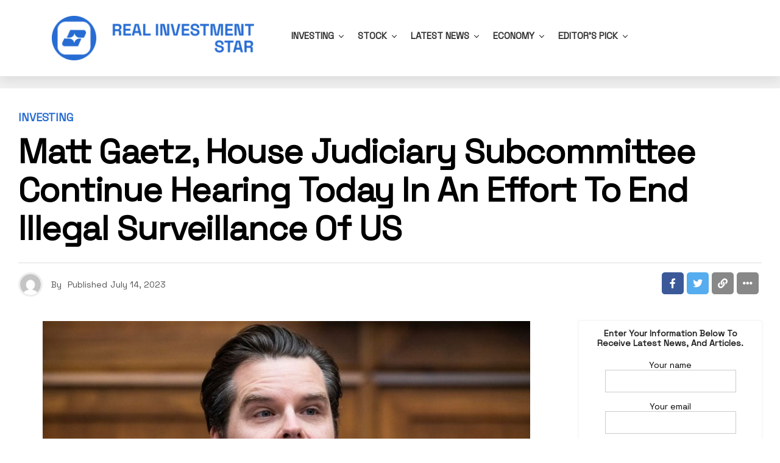

--- FILE ---
content_type: text/html; charset=UTF-8
request_url: https://realinvestmentstar.com/matt-gaetz-house-judiciary-subcommittee-continue-hearing-today-in-an-effort-to-end-illegal-surveillance-of-us/
body_size: 23637
content:
<!DOCTYPE html>
<html lang="en-US">
<head>
<meta charset="UTF-8" >
<meta name="viewport" id="viewport" content="width=device-width, initial-scale=1.0, maximum-scale=1.0, minimum-scale=1.0, user-scalable=no" />
<title>Matt Gaetz, House Judiciary Subcommittee continue hearing today in an effort to end illegal surveillance of US &#8211; Real Investment Star</title>
<meta name='robots' content='max-image-preview:large' />
<link rel='dns-prefetch' href='//www.googletagmanager.com' />
<link rel='dns-prefetch' href='//ajax.googleapis.com' />
<link rel='dns-prefetch' href='//use.fontawesome.com' />
<link rel='dns-prefetch' href='//fonts.googleapis.com' />
<link rel='dns-prefetch' href='//pagead2.googlesyndication.com' />
<link rel="alternate" type="application/rss+xml" title="Real Investment Star &raquo; Feed" href="https://realinvestmentstar.com/feed/" />
<link rel="alternate" title="oEmbed (JSON)" type="application/json+oembed" href="https://realinvestmentstar.com/wp-json/oembed/1.0/embed?url=https%3A%2F%2Frealinvestmentstar.com%2Fmatt-gaetz-house-judiciary-subcommittee-continue-hearing-today-in-an-effort-to-end-illegal-surveillance-of-us%2F" />
<link rel="alternate" title="oEmbed (XML)" type="text/xml+oembed" href="https://realinvestmentstar.com/wp-json/oembed/1.0/embed?url=https%3A%2F%2Frealinvestmentstar.com%2Fmatt-gaetz-house-judiciary-subcommittee-continue-hearing-today-in-an-effort-to-end-illegal-surveillance-of-us%2F&#038;format=xml" />
<style id='wp-img-auto-sizes-contain-inline-css' type='text/css'>
img:is([sizes=auto i],[sizes^="auto," i]){contain-intrinsic-size:3000px 1500px}
/*# sourceURL=wp-img-auto-sizes-contain-inline-css */
</style>
<style id='wp-emoji-styles-inline-css' type='text/css'>

	img.wp-smiley, img.emoji {
		display: inline !important;
		border: none !important;
		box-shadow: none !important;
		height: 1em !important;
		width: 1em !important;
		margin: 0 0.07em !important;
		vertical-align: -0.1em !important;
		background: none !important;
		padding: 0 !important;
	}
/*# sourceURL=wp-emoji-styles-inline-css */
</style>
<style id='wp-block-library-inline-css' type='text/css'>
:root{--wp-block-synced-color:#7a00df;--wp-block-synced-color--rgb:122,0,223;--wp-bound-block-color:var(--wp-block-synced-color);--wp-editor-canvas-background:#ddd;--wp-admin-theme-color:#007cba;--wp-admin-theme-color--rgb:0,124,186;--wp-admin-theme-color-darker-10:#006ba1;--wp-admin-theme-color-darker-10--rgb:0,107,160.5;--wp-admin-theme-color-darker-20:#005a87;--wp-admin-theme-color-darker-20--rgb:0,90,135;--wp-admin-border-width-focus:2px}@media (min-resolution:192dpi){:root{--wp-admin-border-width-focus:1.5px}}.wp-element-button{cursor:pointer}:root .has-very-light-gray-background-color{background-color:#eee}:root .has-very-dark-gray-background-color{background-color:#313131}:root .has-very-light-gray-color{color:#eee}:root .has-very-dark-gray-color{color:#313131}:root .has-vivid-green-cyan-to-vivid-cyan-blue-gradient-background{background:linear-gradient(135deg,#00d084,#0693e3)}:root .has-purple-crush-gradient-background{background:linear-gradient(135deg,#34e2e4,#4721fb 50%,#ab1dfe)}:root .has-hazy-dawn-gradient-background{background:linear-gradient(135deg,#faaca8,#dad0ec)}:root .has-subdued-olive-gradient-background{background:linear-gradient(135deg,#fafae1,#67a671)}:root .has-atomic-cream-gradient-background{background:linear-gradient(135deg,#fdd79a,#004a59)}:root .has-nightshade-gradient-background{background:linear-gradient(135deg,#330968,#31cdcf)}:root .has-midnight-gradient-background{background:linear-gradient(135deg,#020381,#2874fc)}:root{--wp--preset--font-size--normal:16px;--wp--preset--font-size--huge:42px}.has-regular-font-size{font-size:1em}.has-larger-font-size{font-size:2.625em}.has-normal-font-size{font-size:var(--wp--preset--font-size--normal)}.has-huge-font-size{font-size:var(--wp--preset--font-size--huge)}.has-text-align-center{text-align:center}.has-text-align-left{text-align:left}.has-text-align-right{text-align:right}.has-fit-text{white-space:nowrap!important}#end-resizable-editor-section{display:none}.aligncenter{clear:both}.items-justified-left{justify-content:flex-start}.items-justified-center{justify-content:center}.items-justified-right{justify-content:flex-end}.items-justified-space-between{justify-content:space-between}.screen-reader-text{border:0;clip-path:inset(50%);height:1px;margin:-1px;overflow:hidden;padding:0;position:absolute;width:1px;word-wrap:normal!important}.screen-reader-text:focus{background-color:#ddd;clip-path:none;color:#444;display:block;font-size:1em;height:auto;left:5px;line-height:normal;padding:15px 23px 14px;text-decoration:none;top:5px;width:auto;z-index:100000}html :where(.has-border-color){border-style:solid}html :where([style*=border-top-color]){border-top-style:solid}html :where([style*=border-right-color]){border-right-style:solid}html :where([style*=border-bottom-color]){border-bottom-style:solid}html :where([style*=border-left-color]){border-left-style:solid}html :where([style*=border-width]){border-style:solid}html :where([style*=border-top-width]){border-top-style:solid}html :where([style*=border-right-width]){border-right-style:solid}html :where([style*=border-bottom-width]){border-bottom-style:solid}html :where([style*=border-left-width]){border-left-style:solid}html :where(img[class*=wp-image-]){height:auto;max-width:100%}:where(figure){margin:0 0 1em}html :where(.is-position-sticky){--wp-admin--admin-bar--position-offset:var(--wp-admin--admin-bar--height,0px)}@media screen and (max-width:600px){html :where(.is-position-sticky){--wp-admin--admin-bar--position-offset:0px}}

/*# sourceURL=wp-block-library-inline-css */
</style><style id='global-styles-inline-css' type='text/css'>
:root{--wp--preset--aspect-ratio--square: 1;--wp--preset--aspect-ratio--4-3: 4/3;--wp--preset--aspect-ratio--3-4: 3/4;--wp--preset--aspect-ratio--3-2: 3/2;--wp--preset--aspect-ratio--2-3: 2/3;--wp--preset--aspect-ratio--16-9: 16/9;--wp--preset--aspect-ratio--9-16: 9/16;--wp--preset--color--black: #000000;--wp--preset--color--cyan-bluish-gray: #abb8c3;--wp--preset--color--white: #ffffff;--wp--preset--color--pale-pink: #f78da7;--wp--preset--color--vivid-red: #cf2e2e;--wp--preset--color--luminous-vivid-orange: #ff6900;--wp--preset--color--luminous-vivid-amber: #fcb900;--wp--preset--color--light-green-cyan: #7bdcb5;--wp--preset--color--vivid-green-cyan: #00d084;--wp--preset--color--pale-cyan-blue: #8ed1fc;--wp--preset--color--vivid-cyan-blue: #0693e3;--wp--preset--color--vivid-purple: #9b51e0;--wp--preset--color--: #444;--wp--preset--gradient--vivid-cyan-blue-to-vivid-purple: linear-gradient(135deg,rgb(6,147,227) 0%,rgb(155,81,224) 100%);--wp--preset--gradient--light-green-cyan-to-vivid-green-cyan: linear-gradient(135deg,rgb(122,220,180) 0%,rgb(0,208,130) 100%);--wp--preset--gradient--luminous-vivid-amber-to-luminous-vivid-orange: linear-gradient(135deg,rgb(252,185,0) 0%,rgb(255,105,0) 100%);--wp--preset--gradient--luminous-vivid-orange-to-vivid-red: linear-gradient(135deg,rgb(255,105,0) 0%,rgb(207,46,46) 100%);--wp--preset--gradient--very-light-gray-to-cyan-bluish-gray: linear-gradient(135deg,rgb(238,238,238) 0%,rgb(169,184,195) 100%);--wp--preset--gradient--cool-to-warm-spectrum: linear-gradient(135deg,rgb(74,234,220) 0%,rgb(151,120,209) 20%,rgb(207,42,186) 40%,rgb(238,44,130) 60%,rgb(251,105,98) 80%,rgb(254,248,76) 100%);--wp--preset--gradient--blush-light-purple: linear-gradient(135deg,rgb(255,206,236) 0%,rgb(152,150,240) 100%);--wp--preset--gradient--blush-bordeaux: linear-gradient(135deg,rgb(254,205,165) 0%,rgb(254,45,45) 50%,rgb(107,0,62) 100%);--wp--preset--gradient--luminous-dusk: linear-gradient(135deg,rgb(255,203,112) 0%,rgb(199,81,192) 50%,rgb(65,88,208) 100%);--wp--preset--gradient--pale-ocean: linear-gradient(135deg,rgb(255,245,203) 0%,rgb(182,227,212) 50%,rgb(51,167,181) 100%);--wp--preset--gradient--electric-grass: linear-gradient(135deg,rgb(202,248,128) 0%,rgb(113,206,126) 100%);--wp--preset--gradient--midnight: linear-gradient(135deg,rgb(2,3,129) 0%,rgb(40,116,252) 100%);--wp--preset--font-size--small: 13px;--wp--preset--font-size--medium: 20px;--wp--preset--font-size--large: 36px;--wp--preset--font-size--x-large: 42px;--wp--preset--spacing--20: 0.44rem;--wp--preset--spacing--30: 0.67rem;--wp--preset--spacing--40: 1rem;--wp--preset--spacing--50: 1.5rem;--wp--preset--spacing--60: 2.25rem;--wp--preset--spacing--70: 3.38rem;--wp--preset--spacing--80: 5.06rem;--wp--preset--shadow--natural: 6px 6px 9px rgba(0, 0, 0, 0.2);--wp--preset--shadow--deep: 12px 12px 50px rgba(0, 0, 0, 0.4);--wp--preset--shadow--sharp: 6px 6px 0px rgba(0, 0, 0, 0.2);--wp--preset--shadow--outlined: 6px 6px 0px -3px rgb(255, 255, 255), 6px 6px rgb(0, 0, 0);--wp--preset--shadow--crisp: 6px 6px 0px rgb(0, 0, 0);}:where(.is-layout-flex){gap: 0.5em;}:where(.is-layout-grid){gap: 0.5em;}body .is-layout-flex{display: flex;}.is-layout-flex{flex-wrap: wrap;align-items: center;}.is-layout-flex > :is(*, div){margin: 0;}body .is-layout-grid{display: grid;}.is-layout-grid > :is(*, div){margin: 0;}:where(.wp-block-columns.is-layout-flex){gap: 2em;}:where(.wp-block-columns.is-layout-grid){gap: 2em;}:where(.wp-block-post-template.is-layout-flex){gap: 1.25em;}:where(.wp-block-post-template.is-layout-grid){gap: 1.25em;}.has-black-color{color: var(--wp--preset--color--black) !important;}.has-cyan-bluish-gray-color{color: var(--wp--preset--color--cyan-bluish-gray) !important;}.has-white-color{color: var(--wp--preset--color--white) !important;}.has-pale-pink-color{color: var(--wp--preset--color--pale-pink) !important;}.has-vivid-red-color{color: var(--wp--preset--color--vivid-red) !important;}.has-luminous-vivid-orange-color{color: var(--wp--preset--color--luminous-vivid-orange) !important;}.has-luminous-vivid-amber-color{color: var(--wp--preset--color--luminous-vivid-amber) !important;}.has-light-green-cyan-color{color: var(--wp--preset--color--light-green-cyan) !important;}.has-vivid-green-cyan-color{color: var(--wp--preset--color--vivid-green-cyan) !important;}.has-pale-cyan-blue-color{color: var(--wp--preset--color--pale-cyan-blue) !important;}.has-vivid-cyan-blue-color{color: var(--wp--preset--color--vivid-cyan-blue) !important;}.has-vivid-purple-color{color: var(--wp--preset--color--vivid-purple) !important;}.has-black-background-color{background-color: var(--wp--preset--color--black) !important;}.has-cyan-bluish-gray-background-color{background-color: var(--wp--preset--color--cyan-bluish-gray) !important;}.has-white-background-color{background-color: var(--wp--preset--color--white) !important;}.has-pale-pink-background-color{background-color: var(--wp--preset--color--pale-pink) !important;}.has-vivid-red-background-color{background-color: var(--wp--preset--color--vivid-red) !important;}.has-luminous-vivid-orange-background-color{background-color: var(--wp--preset--color--luminous-vivid-orange) !important;}.has-luminous-vivid-amber-background-color{background-color: var(--wp--preset--color--luminous-vivid-amber) !important;}.has-light-green-cyan-background-color{background-color: var(--wp--preset--color--light-green-cyan) !important;}.has-vivid-green-cyan-background-color{background-color: var(--wp--preset--color--vivid-green-cyan) !important;}.has-pale-cyan-blue-background-color{background-color: var(--wp--preset--color--pale-cyan-blue) !important;}.has-vivid-cyan-blue-background-color{background-color: var(--wp--preset--color--vivid-cyan-blue) !important;}.has-vivid-purple-background-color{background-color: var(--wp--preset--color--vivid-purple) !important;}.has-black-border-color{border-color: var(--wp--preset--color--black) !important;}.has-cyan-bluish-gray-border-color{border-color: var(--wp--preset--color--cyan-bluish-gray) !important;}.has-white-border-color{border-color: var(--wp--preset--color--white) !important;}.has-pale-pink-border-color{border-color: var(--wp--preset--color--pale-pink) !important;}.has-vivid-red-border-color{border-color: var(--wp--preset--color--vivid-red) !important;}.has-luminous-vivid-orange-border-color{border-color: var(--wp--preset--color--luminous-vivid-orange) !important;}.has-luminous-vivid-amber-border-color{border-color: var(--wp--preset--color--luminous-vivid-amber) !important;}.has-light-green-cyan-border-color{border-color: var(--wp--preset--color--light-green-cyan) !important;}.has-vivid-green-cyan-border-color{border-color: var(--wp--preset--color--vivid-green-cyan) !important;}.has-pale-cyan-blue-border-color{border-color: var(--wp--preset--color--pale-cyan-blue) !important;}.has-vivid-cyan-blue-border-color{border-color: var(--wp--preset--color--vivid-cyan-blue) !important;}.has-vivid-purple-border-color{border-color: var(--wp--preset--color--vivid-purple) !important;}.has-vivid-cyan-blue-to-vivid-purple-gradient-background{background: var(--wp--preset--gradient--vivid-cyan-blue-to-vivid-purple) !important;}.has-light-green-cyan-to-vivid-green-cyan-gradient-background{background: var(--wp--preset--gradient--light-green-cyan-to-vivid-green-cyan) !important;}.has-luminous-vivid-amber-to-luminous-vivid-orange-gradient-background{background: var(--wp--preset--gradient--luminous-vivid-amber-to-luminous-vivid-orange) !important;}.has-luminous-vivid-orange-to-vivid-red-gradient-background{background: var(--wp--preset--gradient--luminous-vivid-orange-to-vivid-red) !important;}.has-very-light-gray-to-cyan-bluish-gray-gradient-background{background: var(--wp--preset--gradient--very-light-gray-to-cyan-bluish-gray) !important;}.has-cool-to-warm-spectrum-gradient-background{background: var(--wp--preset--gradient--cool-to-warm-spectrum) !important;}.has-blush-light-purple-gradient-background{background: var(--wp--preset--gradient--blush-light-purple) !important;}.has-blush-bordeaux-gradient-background{background: var(--wp--preset--gradient--blush-bordeaux) !important;}.has-luminous-dusk-gradient-background{background: var(--wp--preset--gradient--luminous-dusk) !important;}.has-pale-ocean-gradient-background{background: var(--wp--preset--gradient--pale-ocean) !important;}.has-electric-grass-gradient-background{background: var(--wp--preset--gradient--electric-grass) !important;}.has-midnight-gradient-background{background: var(--wp--preset--gradient--midnight) !important;}.has-small-font-size{font-size: var(--wp--preset--font-size--small) !important;}.has-medium-font-size{font-size: var(--wp--preset--font-size--medium) !important;}.has-large-font-size{font-size: var(--wp--preset--font-size--large) !important;}.has-x-large-font-size{font-size: var(--wp--preset--font-size--x-large) !important;}
/*# sourceURL=global-styles-inline-css */
</style>

<style id='classic-theme-styles-inline-css' type='text/css'>
/*! This file is auto-generated */
.wp-block-button__link{color:#fff;background-color:#32373c;border-radius:9999px;box-shadow:none;text-decoration:none;padding:calc(.667em + 2px) calc(1.333em + 2px);font-size:1.125em}.wp-block-file__button{background:#32373c;color:#fff;text-decoration:none}
/*# sourceURL=/wp-includes/css/classic-themes.min.css */
</style>
<link rel='stylesheet' id='contact-form-7-css' href='https://realinvestmentstar.com/wp-content/plugins/contact-form-7/includes/css/styles.css?ver=5.6.2' type='text/css' media='all' />
<style id='contact-form-7-inline-css' type='text/css'>
.wpcf7 .wpcf7-recaptcha iframe {margin-bottom: 0;}.wpcf7 .wpcf7-recaptcha[data-align="center"] > div {margin: 0 auto;}.wpcf7 .wpcf7-recaptcha[data-align="right"] > div {margin: 0 0 0 auto;}
/*# sourceURL=contact-form-7-inline-css */
</style>
<link rel='stylesheet' id='widgetopts-styles-css' href='https://realinvestmentstar.com/wp-content/plugins/widget-options/assets/css/widget-options.css' type='text/css' media='all' />
<link rel='stylesheet' id='ql-jquery-ui-css' href='//ajax.googleapis.com/ajax/libs/jqueryui/1.12.1/themes/smoothness/jquery-ui.css?ver=6.9' type='text/css' media='all' />
<link rel='stylesheet' id='reviewer-photoswipe-css' href='https://realinvestmentstar.com/wp-content/plugins/reviewer/public/assets/css/photoswipe.css?ver=3.14.2' type='text/css' media='all' />
<link rel='stylesheet' id='dashicons-css' href='https://realinvestmentstar.com/wp-includes/css/dashicons.min.css?ver=6.9' type='text/css' media='all' />
<link rel='stylesheet' id='reviewer-public-css' href='https://realinvestmentstar.com/wp-content/plugins/reviewer/public/assets/css/reviewer-public.css?ver=3.14.2' type='text/css' media='all' />
<link rel='stylesheet' id='zox-custom-style-css' href='https://realinvestmentstar.com/wp-content/themes/zoxpress/style.css?ver=6.9' type='text/css' media='all' />
<style id='zox-custom-style-inline-css' type='text/css'>


	a,
	a:visited,
	a:hover h2.zox-s-title1,
	a:hover h2.zox-s-title1-feat,
	a:hover h2.zox-s-title2,
	a:hover h2.zox-s-title3,
	.zox-post-body p a,
	h3.zox-post-cat a,
	.sp-template a,
	.sp-data-table a,
	span.zox-author-name a,
	a:hover h2.zox-authors-latest,
	span.zox-authors-name a:hover,
	#zox-side-wrap a:hover {
		color: #276cd3;
	}

	.zox-s8 a:hover h2.zox-s-title1,
	.zox-s8 a:hover h2.zox-s-title1-feat,
	.zox-s8 a:hover h2.zox-s-title2,
	.zox-s8 a:hover h2.zox-s-title3 {
		box-shadow: 15px 0 0 #fff, -10px 0 0 #fff;
		color: #276cd3;
	}

	.woocommerce-message:before,
	.woocommerce-info:before,
	.woocommerce-message:before,
	.woocommerce .star-rating span:before,
	span.zox-s-cat,
	h3.zox-post-cat a,
	.zox-s6 span.zox-s-cat,
	.zox-s8 span.zox-s-cat,
	.zox-widget-side-trend-wrap .zox-art-text:before {
		color: #276cd3;
	}

	.zox-widget-bgp,
	.zox-widget-bgp.zox-widget-txtw .zox-art-wrap,
	.zox-widget-bgp.zox-widget-txtw .zox-widget-featl-sub .zox-art-wrap,
	.zox-s4 .zox-widget-bgp span.zox-s-cat,
	.woocommerce span.onsale,
	.zox-s7 .zox-byline-wrap:before,
	.zox-s3 span.zox-s-cat,
	.zox-o1 span.zox-s-cat,
	.zox-s3 .zox-widget-side-trend-wrap .zox-art-text:before,
	.sp-table-caption,
	#zox-search-form #zox-search-submit,
	#zox-search-form2 #zox-search-submit2,
	.pagination .current,
	.pagination a:hover,
	.zox-o6 span.zox-s-cat {
		background: #276cd3;
	}

	.woocommerce .widget_price_filter .ui-slider .ui-slider-handle,
	.woocommerce #respond input#submit.alt,
	.woocommerce a.button.alt,
	.woocommerce button.button.alt,
	.woocommerce input.button.alt,
	.woocommerce #respond input#submit.alt:hover,
	.woocommerce a.button.alt:hover,
	.woocommerce button.button.alt:hover,
	.woocommerce input.button.alt:hover {
		background-color: #276cd3;
	}

	.woocommerce-error,
	.woocommerce-info,
	.woocommerce-message {
		border-top-color: #276cd3;
	}

	.zox-feat-ent1-left,
	.zox-ent1 .zox-side-widget {
		border-top: 2px solid #276cd3;
	}

	.zox-feat-ent3-main-wrap h2.zox-s-title2 {
		background-color: #276cd3;
		box-shadow: 15px 0 0 #276cd3, -10px 0 0 #276cd3;
	}

	.zox-widget-side-trend-wrap .zox-art-text:before,
	.pagination .current,
	.pagination a:hover {
		border: 1px solid #276cd3;
	}

	.zox-post-type {
		border: 3px solid #276cd3;
	}
	.zox-widget-featl-sub .zox-post-type {
		border: 2px solid #276cd3;
	}

	.zox-o3 h3.zox-s-cat {
		background: #dddddd;
	}

	.zox-widget-bgs,
	.zox-widget-bgs.zox-widget-txtw .zox-art-wrap,
	.zox-widget-bgs.zox-widget-txtw .zox-widget-featl-sub .zox-art-wrap,
	.zox-s4 .zox-widget-bgs span.zox-s-cat {
		background: #dddddd;
	}

	#zox-top-head-wrap {
		background: #000000;
	}

	span.zox-top-soc-but,
	.zox-top-nav-menu ul li a,
	span.zox-woo-cart-icon {
		color: #aaaaaa;
	}

	span.zox-woo-cart-num {
		background: #aaaaaa;
	}

	.zox-top-nav-menu ul li:hover a {
		color: #276cd3;
	}

	#zox-top-head-wrap,
	#zox-top-head,
	#zox-top-head-left,
	#zox-top-head-mid,
	#zox-top-head-right,
	.zox-top-nav-menu ul {
		height: 32px;
	}

	#zox-top-head-mid img {
		max-height: calc(32px - 20px);
	}

	.zox-top-nav-menu ul li a {
		font-size: 14px;
	}

	#zox-bot-head-wrap,
	#zox-bot-head-wrap.zox-trans-bot.zox-fix-up,
	#zox-fly-wrap,
	#zox-bot-head-wrap.zox-trans-bot:hover {
		background-color: #ffffff;
	}

	.zox-nav-menu ul li a,
	span.zox-nav-search-but,
	span.zox-night,
	.zox-trans-bot.zox-fix-up .zox-nav-menu ul li a,
	.zox-trans-bot.zox-fix-up span.zox-nav-search-but,
	nav.zox-fly-nav-menu ul li a,
	span.zox-fly-soc-head,
	ul.zox-fly-soc-list li a,
	nav.zox-fly-nav-menu ul li.menu-item-has-children:after {
		color: #000000;
	}

	.zox-nav-menu ul li.menu-item-has-children a:after,
	.zox-nav-menu ul li.zox-mega-drop a:after {
		border-right: 1px solid #000000;
		border-bottom: 1px solid #000000;
	}

	.zox-fly-but-wrap span,
	.zox-trans-bot.zox-fix-up .zox-fly-but-wrap span {
		background: #000000;
	}

	.zox-nav-menu ul li:hover a,
	span.zox-nav-search-but:hover,
	span.zox-night:hover {
		color: #276cd3;
	}

	.zox-fly-but-wrap:hover span {
		background: #276cd3;
	}

	span.zox-widget-main-title {
		color: #276cd3;
	}

	#zox-foot-wrap {
		background: #ffffff;
	}

	#zox-foot-wrap p {
		color: #aaaaaa;
	}

	#zox-foot-wrap a {
		color: #aaaaaa;
	}

	ul.zox-foot-soc-list li a {
		border: 1px solid #aaaaaa;
	}

	span.zox-widget-side-title {
		color: #276cd3;
	}

	span.zox-post-main-title {
		color: #00000;
	}

	.zox-top-nav-menu ul li a {
		padding-top: calc((32px - 14px) / 2);
		padding-bottom: calc((32px - 14px) / 2);
	}

	#zox-bot-head-wrap,
	.zox-bot-head-menu,
	#zox-bot-head,
	#zox-bot-head-left,
	#zox-bot-head-right,
	#zox-bot-head-mid,
	.zox-bot-head-logo,
	.zox-bot-head-logo-main,
	.zox-nav-menu,
	.zox-nav-menu ul {
		height: 50px;
	}

	.zox-nav-menu ul li ul.sub-menu,
	.zox-nav-menu ul li.menu-item-object-category .zox-mega-dropdown {
		top: 50px;
	}

	.zox-nav-menu ul li a {
		font-size: 14px;
	}

	.zox-nav-menu ul li a {
		padding-top: calc((50px - 14px) / 2);
		padding-bottom: calc((50px - 14px) / 2);
	}

	.zox-fix-up {
		top: -50px !important;
		-webkit-transform: translate3d(0,-50px,0) !important;
	   	   -moz-transform: translate3d(0,-50px,0) !important;
	    	-ms-transform: translate3d(0,-50px,0) !important;
	     	 -o-transform: translate3d(0,-50px,0) !important;
				transform: translate3d(0,-50px,0) !important;
	}

	.zox-fix {
		top: -50px;
		-webkit-transform: translate3d(0,50px,0) !important;
	   	   -moz-transform: translate3d(0,50px,0) !important;
	    	-ms-transform: translate3d(0,50px,0) !important;
	     	 -o-transform: translate3d(0,50px,0) !important;
				transform: translate3d(0,50px,0) !important;
	}

	.zox-fix-up .zox-nav-menu ul li a {
		padding-top: calc((60px - 14px) / 2);
		padding-bottom: calc((60px - 14px) / 2);
	}

	.zox-feat-ent1-grid,
	.zox-feat-ent2-bot,
	.zox-feat-net1-grid {
		grid-template-columns: auto 300px;
	}

	body,
	span.zox-s-cat,
	span.zox-ad-label,
	.woocommerce ul.product_list_widget li a,
	.woocommerce ul.product_list_widget span.product-title,
	.woocommerce #reviews #comments ol.commentlist li .comment-text p.meta,
	.woocommerce div.product p.price,
	.woocommerce div.product p.price ins,
	.woocommerce div.product p.price del,
	.woocommerce ul.products li.product .price del,
	.woocommerce ul.products li.product .price ins,
	.woocommerce ul.products li.product .price,
	.woocommerce #respond input#submit,
	.woocommerce a.button,
	.woocommerce button.button,
	.woocommerce input.button,
	.woocommerce .widget_price_filter .price_slider_amount .button,
	.woocommerce span.onsale,
	.woocommerce-review-link,
	#woo-content p.woocommerce-result-count,
	.woocommerce div.product .woocommerce-tabs ul.tabs li a,
	.woocommerce .woocommerce-breadcrumb,
	.woocommerce #respond input#submit.alt,
	.woocommerce a.button.alt,
	.woocommerce button.button.alt,
	.woocommerce input.button.alt {
		font-family: 'Titillium Web', sans-serif;
		font-weight: 400;
		text-transform: None;
	}

	#zox-woo-side-wrap span.zox-widget-side-title,
	span.zox-authors-name a,
	h1.zox-author-top-head {
		font-family: 'Titillium Web', sans-serif;
	}

	p.zox-s-graph,
	span.zox-post-excerpt p,
	.zox-post-body p,
	#woo-content p,
	#zox-404 p,
	.zox-post-body ul li,
	.zox-post-body ol li,
	.zox-author-box-text p,
	.zox-post-tags-header,
	.zox-post-tags a {
		font-family: 'PT Serif', sans-serif;
		font-weight: 400;
		text-transform: None;
	}

	.zox-nav-menu ul li a,
	.zox-top-nav-menu ul li a,
	nav.zox-fly-nav-menu ul li a {
		font-family: 'Titillium Web', sans-serif;
		font-weight: 600;
		text-transform: Uppercase;
	}

	.zox-nav-menu ul li ul.zox-mega-list li a,
	.zox-nav-menu ul li ul.zox-mega-list li a p {
		font-family: 'Titillium Web', sans-serif;
	}

	h2.zox-s-title1,
	h2.zox-s-title1-feat,
	.woocommerce div.product .product_title,
	.woocommerce .related h2,
	#woo-content .summary p.price,
	.woocommerce div.product .woocommerce-tabs .panel h2,
	#zox-404 h1,
	h1.zox-post-title,
	.zox-widget-side-trend-wrap .zox-art-text:before {
		font-family: 'Poppins', sans-serif;
		font-weight: 700;
		text-transform: Capitalize;
	}

	span.zox-widget-main-title {
		font-family: 'Poppins', sans-serif;
		font-weight: 700;
		text-transform: Capitalize;
	}

	span.zox-widget-side-title {
		font-family: 'Poppins', sans-serif;
		font-weight: 700;
		text-transform: Capitalize;
	}

	span.zox-post-main-title {
		font-family: 'Roboto', sans-serif;
		font-weight: 800;
		text-transform: Capitalize;
	}

	h2.zox-s-title2,
	h2.zox-s-title3,
	span.zox-woo-cart-num,
	p.zox-search-p,
	.alp-related-posts .current .post-title,
	.alp-related-posts-wrapper .alp-related-post .post-title,
	.zox-widget-txtw span.zox-widget-main-title,
	span.zox-author-box-name a,
	.zox-post-body blockquote p,
	.zox-post-body .wp-block-pullquote blockquote p,
	.zox-post-body h1,
	.zox-post-body h2,
	.zox-post-body h3,
	.zox-post-body h4,
	.zox-post-body h5,
	.zox-post-body h6,
	.comment-inner h1,
	.comment-inner h2,
	.comment-inner h3,
	.comment-inner h4,
	.comment-inner h5,
	.comment-inner h6 {
		font-family: 'Poppins', sans-serif;
		font-weight: 700;
		text-transform: Capitalize;
	}

	.zox-post-width {
		margin: 0 auto;
		max-width: calc(1240px + 60px);
	}


	

		span.zox-top-soc-but,
		.zox-top-nav-menu ul li a {
			color: #aaa;
		}
		.zox-top-nav-menu ul li a {
			text-transform: capitalize;
		}
		.zox-nav-menu ul li ul.zox-mega-list li a,
		.zox-nav-menu ul li ul.zox-mega-list li a p {
			text-transform: capitalize;
		}
		span.zox-s-cat {
			text-transform: uppercase;
		}
		#zox-feat-tech3-wrap .zox-byline-wrap span,
		#zox-feat-tech3-wrap .zox-byline-wrap span a {
			font-weight: 600;
			text-transform: capitalize;
		}
		span.zox-widget-home-title {
			font-family: 'Poppins', sans-serif;
			font-weight: 700;
			text-transform: capitalize;
		}
			

			.zox-head-width {
				margin: 0 auto;
				max-width: none;
			}
			.zox-nav-menu ul li.zox-mega-drop .zox-mega-dropdown {
				left: calc(((100vw - 100%) /2) * -1);
			}
				

			.zox-body-width,
			.zox-widget-feat-wrap.zox-o1 .zox-art-text-cont,
			.zox-widget-feat-wrap.zox-o4 .zox-art-text-cont,
			.zox-widget-feat-main.zox-o1 .zox-art-text-cont,
			.zox-widget-feat-main.zox-o4 .zox-art-text-cont {
				margin: 0 auto;
				padding: 0 30px;
				max-width: calc(1160px + 60px);
			}
				

		#zox-top-head {
			grid-template-columns: auto 250px;
		}
		#zox-top-head-left {
			width: 100%;
		}
		#zox-top-head-mid {
			display: none;
		}
			

		#zox-bot-head-mid {
			display: grid;
			grid-column-gap: 20px;
			grid-template-columns: auto auto;
			justify-content: start;
			position: static;
		}
		.zox-bot-head-logo {
			position: relative;
				top: auto;
				left: auto;
		}
		#zox-bot-head-wrap .zox-nav-menu ul li:first-child a {
			padding-left: 0;
		}
		.zox-bot-head-menu {
			padding: 0;
		}
			

			@media screen and (min-width: 1024px) {
				#zox-bot-head-left {
					display: none;
				}
				#zox-bot-head {
					grid-template-columns: auto 60px;
				}
			}
			@media screen and (max-width: 1023px) {
				#zox-bot-head-left {
					display: grid;
				}
			}
				

	#zox-bot-head-wrap {
		-webkit-box-shadow: 0 0.5rem 1rem 0 rgba(21,21,30,0.08);
		   -moz-box-shadow: 0 0.5rem 1rem 0 rgba(21,21,30,0.08);
			-ms-box-shadow: 0 0.5rem 1rem 0 rgba(21,21,30,0.08);
			 -o-box-shadow: 0 0.5rem 1rem 0 rgba(21,21,30,0.08);
				box-shadow: 0 0.5rem 1rem 0 rgba(21,21,30,0.08);
	}
		

.zox-nav-links {
	display: none;
	}
	

				.zox-feat-ent1-grid,
				.zox-feat-net1-grid {
					grid-template-columns: calc(100% - 320px) 300px;
					}
				.zox-post-main-wrap {
					grid-template-columns: calc(100% - 340px) 300px;
				}
				#zox-home-body-wrap {
					grid-template-columns: calc(100% - 340px) 300px;
					}
					

	.zox-post-body p a {
		box-shadow: inset 0 -1px 0 0 #fff, inset 0 -2px 0 0 #276cd3;
		color: #000;
	}
	.zox-post-body p a:hover {
		color: #276cd3;
	}
	

		.zox-widget-main-head {
			margin: 0 0 20px;
		}
		h4.zox-widget-main-title {
			text-align: left;
		}
		span.zox-widget-main-title {
			font-size: 1.625rem;
			letter-spacing: 0;
		}
		

		.zox-widget-side-head {
			margin: 0 0 15px;
		}
		h4.zox-widget-side-title {
			text-align: left;
		}
		span.zox-widget-side-title {
			font-size: 1.125rem;
			letter-spacing: 0;
		}
		#zox-woo-side-wrap span.zox-widget-side-title {
			font-size: 1rem;
		}
		

		h4.zox-post-main-title {
			text-align: left;
		}
		span.zox-post-main-title {
			font-size: 1.5rem;
			letter-spacing: .1em;
		}
		

		#zox-lead-top-wrap {
			position: relative;
			height: 0;
		}
		#zox-lead-top-in {
			clip: rect(0,auto,auto,0);
			overflow: hidden;
			position: absolute;
				left: 0;
				top: 0;
			z-index: 1;
			zoom: 1;
			width: 100%;
			height: 100%;
		}
		#zox-lead-top {
			position: fixed;
				top: 0;
				left: 0;
		}
		

		ul.zox-post-soc-list {
			display: grid;
			grid-gap: 5px;
			left: 5px;
		}
		ul.zox-post-soc-list li {
			background: #888;
			border: none;
			border-radius: 5px;
			-webkit-transition: none;
			   -moz-transition: none;
			    -ms-transition: none;
				 -o-transition: none;
					transition: none;
			width: 40px;
			height: 40px;
		}
		ul.zox-post-soc-stat-list li,
		ul.zox-alp-soc-list li {
			background: #888;
			border: none;
			border-radius: 5px;
			color: #fff;
			-webkit-transition: none;
			   -moz-transition: none;
			    -ms-transition: none;
				 -o-transition: none;
					transition: none;
		}
		ul.zox-post-soc-stat-list li:hover,
		ul.zox-alp-soc-list li:hover {
			background: #888;
			border: none;
			font-size: 18px;
		}
		ul.zox-post-soc-list li:hover,
		ul.zox-post-soc-list li.zox-post-soc-email:hover,
		ul.zox-post-soc-list li.zox-post-soc-com:hover {
			background: #888;
			font-size: 18px;
		}
		.zox-dark ul.zox-post-soc-stat-list li,
		.zox-dark ul.zox-alp-soc-list li,
		.zox-dark ul.zox-post-soc-stat-list li.zox-post-soc-fb,
		.zox-dark ul.zox-alp-soc-list li.zox-alp-soc-fb,
		.zox-dark ul.zox-post-soc-stat-list li.zox-post-soc-twit,
		.zox-dark ul.zox-alp-soc-list li.zox-alp-soc-twit,
		.zox-dark ul.zox-post-soc-stat-list li.zox-post-soc-flip,
		.zox-dark ul.zox-alp-soc-list li.zox-alp-soc-flip {
			background: #333;
		}
		ul.zox-post-soc-list li.zox-post-soc-fb,
		ul.zox-post-soc-stat-list li.zox-post-soc-fb,
		ul.zox-alp-soc-list li.zox-alp-soc-fb {
			background: #3b5998;
		}
		ul.zox-post-soc-list li.zox-post-soc-twit,
		ul.zox-post-soc-stat-list li.zox-post-soc-twit,
		ul.zox-alp-soc-list li.zox-alp-soc-twit {
			background: #55acee;
		}
		ul.zox-post-soc-list li.zox-post-soc-flip,
		ul.zox-post-soc-stat-list li.zox-post-soc-flip,
		ul.zox-alp-soc-list li.zox-alp-soc-flip {
			background: #f52828;
		}
		@media screen and (max-width: 1023px) {
			.zox-post-soc-scroll {
				height: 40px !important;
			}
			ul.zox-post-soc-list {
				display: inline;
				left: 0;
			}
			ul.zox-post-soc-list li {
				border-left: 1px solid #fff !important;
				border-radius: 0;
			}
		}
		


		

	#zox-bot-head-right {
		grid-template-columns: 100%;
		justify-items: end;
	}
		
/*# sourceURL=zox-custom-style-inline-css */
</style>
<link rel='stylesheet' id='fontawesome-css' href='https://use.fontawesome.com/releases/v5.12.1/css/all.css?ver=6.9' type='text/css' media='all' />
<link crossorigin="anonymous" rel='stylesheet' id='zox-fonts-css' href='//fonts.googleapis.com/css?family=Heebo%3A300%2C400%2C500%2C700%2C800%2C900%7CAlegreya%3A400%2C500%2C700%2C800%2C900%7CJosefin+Sans%3A300%2C400%2C600%2C700%7CLibre+Franklin%3A300%2C400%2C500%2C600%2C700%2C800%2C900%7CFrank+Ruhl+Libre%3A300%2C400%2C500%2C700%2C900%7CNunito+Sans%3A300%2C400%2C600%2C700%2C800%2C900%7CMontserrat%3A300%2C400%2C500%2C600%2C700%2C800%2C900%7CAnton%3A400%7CNoto+Serif%3A400%2C700%7CNunito%3A300%2C400%2C600%2C700%2C800%2C900%7CRajdhani%3A300%2C400%2C500%2C600%2C700%7CTitillium+Web%3A300%2C400%2C600%2C700%2C900%7CPT+Serif%3A400%2C400i%2C700%2C700i%7CAmiri%3A400%2C400i%2C700%2C700i%7COswald%3A300%2C400%2C500%2C600%2C700%7CRoboto+Mono%3A400%2C700%7CBarlow+Semi+Condensed%3A700%2C800%2C900%7CPoppins%3A300%2C400%2C500%2C600%2C700%2C800%2C900%7CRoboto+Condensed%3A300%2C400%2C700%7CRoboto%3A300%2C400%2C500%2C700%2C900%7CPT+Serif%3A400%2C700%7COpen+Sans+Condensed%3A300%2C700%7COpen+Sans%3A700%7CSource+Serif+Pro%3A400%2C600%2C700%7CIM+Fell+French+Canon%3A400%2C400i%7CTitillium+Web%3A100%2C100i%2C200%2C+200i%2C300%2C300i%2C400%2C400i%2C500%2C500i%2C600%2C600i%2C700%2C700i%2C800%2C800i%2C900%2C900i%7CPT+Serif%3A100%2C100i%2C200%2C+200i%2C300%2C300i%2C400%2C400i%2C500%2C500i%2C600%2C600i%2C700%2C700i%2C800%2C800i%2C900%2C900i%7CTitillium+Web%3A100%2C100i%2C200%2C+200i%2C300%2C300i%2C400%2C400i%2C500%2C500i%2C600%2C600i%2C700%2C700i%2C800%2C800i%2C900%2C900i%7CPoppins%3A100%2C100i%2C200%2C+200i%2C300%2C300i%2C400%2C400i%2C500%2C500i%2C600%2C600i%2C700%2C700i%2C800%2C800i%2C900%2C900i%7CPoppins%3A100%2C100i%2C200%2C+200i%2C300%2C300i%2C400%2C400i%2C500%2C500i%2C600%2C600i%2C700%2C700i%2C800%2C800i%2C900%2C900i%7CPoppins%3A100%2C100i%2C200%2C+200i%2C300%2C300i%2C400%2C400i%2C500%2C500i%2C600%2C600i%2C700%2C700i%2C800%2C800i%2C900%2C900i%7CPoppins%3A100%2C100i%2C200%2C+200i%2C300%2C300i%2C400%2C400i%2C500%2C500i%2C600%2C600i%2C700%2C700i%2C800%2C800i%2C900%2C900i%26subset%3Dlatin%2Clatin-ext%2Ccyrillic%2Ccyrillic-ext%2Cgreek-ext%2Cgreek%2Cvietnamese' type='text/css' media='all' />
<link rel='stylesheet' id='zox-media-queries-css' href='https://realinvestmentstar.com/wp-content/themes/zoxpress/css/media-queries.css?ver=6.9' type='text/css' media='all' />
<script type="text/javascript" src="https://realinvestmentstar.com/wp-includes/js/jquery/jquery.min.js?ver=3.7.1" id="jquery-core-js"></script>
<script type="text/javascript" src="https://realinvestmentstar.com/wp-includes/js/jquery/jquery-migrate.min.js?ver=3.4.1" id="jquery-migrate-js"></script>

<!-- Google Analytics snippet added by Site Kit -->
<script type="text/javascript" src="https://www.googletagmanager.com/gtag/js?id=UA-265699473-1" id="google_gtagjs-js" async></script>
<script type="text/javascript" id="google_gtagjs-js-after">
/* <![CDATA[ */
window.dataLayer = window.dataLayer || [];function gtag(){dataLayer.push(arguments);}
gtag('set', 'linker', {"domains":["realinvestmentstar.com"]} );
gtag("js", new Date());
gtag("set", "developer_id.dZTNiMT", true);
gtag("config", "UA-265699473-1", {"anonymize_ip":true});
gtag("config", "G-R00BEC99Y2");
//# sourceURL=google_gtagjs-js-after
/* ]]> */
</script>

<!-- End Google Analytics snippet added by Site Kit -->
<link rel="https://api.w.org/" href="https://realinvestmentstar.com/wp-json/" /><link rel="alternate" title="JSON" type="application/json" href="https://realinvestmentstar.com/wp-json/wp/v2/posts/15641" /><link rel="EditURI" type="application/rsd+xml" title="RSD" href="https://realinvestmentstar.com/xmlrpc.php?rsd" />
<meta name="generator" content="WordPress 6.9" />
<link rel="canonical" href="https://realinvestmentstar.com/matt-gaetz-house-judiciary-subcommittee-continue-hearing-today-in-an-effort-to-end-illegal-surveillance-of-us/" />
<link rel='shortlink' href='https://realinvestmentstar.com/?p=15641' />
<meta name="generator" content="Site Kit by Google 1.98.0" /><style>

/* CSS added by Hide Metadata Plugin */

.entry-meta .byline:before,
			.entry-header .entry-meta span.byline:before,
			.entry-meta .byline:after,
			.entry-header .entry-meta span.byline:after,
			.single .byline, .group-blog .byline,
			.entry-meta .byline,
			.entry-header .entry-meta > span.byline,
			.entry-meta .author.vcard  {
				content: '';
				display: none;
				margin: 0;
			}</style>
<link rel="preconnect" href="https://fonts.googleapis.com">
<link rel="preconnect" href="https://fonts.gstatic.com" crossorigin>
<link href="https://fonts.googleapis.com/css2?family=Space+Grotesk&display=swap" rel="stylesheet">
	<meta name="theme-color" content="#fff" />
			<meta property="og:type" content="article" />
													<meta property="og:image" content="https://realinvestmentstar.com/wp-content/uploads/2023/07/GettyImages-1252198113-ta8uqD-800x450-dQyw8W.jpeg" />
				<meta name="twitter:image" content="https://realinvestmentstar.com/wp-content/uploads/2023/07/GettyImages-1252198113-ta8uqD-800x450-dQyw8W.jpeg" />
						<meta property="og:url" content="https://realinvestmentstar.com/matt-gaetz-house-judiciary-subcommittee-continue-hearing-today-in-an-effort-to-end-illegal-surveillance-of-us/" />
			<meta property="og:title" content="Matt Gaetz, House Judiciary Subcommittee continue hearing today in an effort to end illegal surveillance of US" />
			<meta property="og:description" content="FIRST ON FOX: FBI Director Chris Wray deflected when pressed before the House Judiciary Committee Wednesday regarding a recent federal court ruling detailing the bureau’s alleged suppression of conservative free speech. The group is expected to reconvene on Friday morning to further discuss whether to renew the Foreign Intelligence Surveillance Act (FISA). The House Judiciary [&hellip;]" />
			<meta name="twitter:card" content="summary_large_image">
			<meta name="twitter:url" content="https://realinvestmentstar.com/matt-gaetz-house-judiciary-subcommittee-continue-hearing-today-in-an-effort-to-end-illegal-surveillance-of-us/">
			<meta name="twitter:title" content="Matt Gaetz, House Judiciary Subcommittee continue hearing today in an effort to end illegal surveillance of US">
			<meta name="twitter:description" content="FIRST ON FOX: FBI Director Chris Wray deflected when pressed before the House Judiciary Committee Wednesday regarding a recent federal court ruling detailing the bureau’s alleged suppression of conservative free speech. The group is expected to reconvene on Friday morning to further discuss whether to renew the Foreign Intelligence Surveillance Act (FISA). The House Judiciary [&hellip;]">
			
<!-- Google AdSense snippet added by Site Kit -->
<meta name="google-adsense-platform-account" content="ca-host-pub-2644536267352236">
<meta name="google-adsense-platform-domain" content="sitekit.withgoogle.com">
<!-- End Google AdSense snippet added by Site Kit -->
<style type="text/css" id="custom-background-css">
body.custom-background { background-color: #ffffff; }
</style>
	<link rel="amphtml" href="https://realinvestmentstar.com/matt-gaetz-house-judiciary-subcommittee-continue-hearing-today-in-an-effort-to-end-illegal-surveillance-of-us/amp/">
<!-- Google AdSense snippet added by Site Kit -->
<script type="text/javascript" async="async" src="https://pagead2.googlesyndication.com/pagead/js/adsbygoogle.js?client=ca-pub-6622411205636739&amp;host=ca-host-pub-2644536267352236" crossorigin="anonymous"></script>

<!-- End Google AdSense snippet added by Site Kit -->
<link rel="icon" href="https://realinvestmentstar.com/wp-content/uploads/2023/07/Group-1-2023-07-18T135356.009-100x100.png" sizes="32x32" />
<link rel="icon" href="https://realinvestmentstar.com/wp-content/uploads/2023/07/Group-1-2023-07-18T135356.009.png" sizes="192x192" />
<link rel="apple-touch-icon" href="https://realinvestmentstar.com/wp-content/uploads/2023/07/Group-1-2023-07-18T135356.009.png" />
<meta name="msapplication-TileImage" content="https://realinvestmentstar.com/wp-content/uploads/2023/07/Group-1-2023-07-18T135356.009.png" />
		<style type="text/css" id="wp-custom-css">
			.zox-logo-stand{height: 90%; float:left;}

.page-template-default ul{padding-left:35px;}
.page-template-default ol{padding-left:35px;}

#zox-top-head-wrap{display:none!important;}

.relative, .zoxrel{position:inherit!important;}

.zox-side-widget{padding: 12px 20px 30px; background:none!important;}

.zox-ent1 .zox-feat-left-wrap, .single .zox-side-widget, .page .zox-side-widget, .zox-ent1 .zox-divr .zox-art-wrap{border:none!important;}

div[id*='ajaxsearchliteres'].wpdreams_asl_results .results div.asl_image{
background:none!important;
background-image:none!important;}

.zox-bot-head-logo img {
position: relative;
top: 0px;}



#menu-secondary-menu-2 li a{
font-weight:bold!important;
font-size:15px!important;}

.zox-nav-menu{
margin-top:18px;
margin-left:15px;}

#zox-bot-head-wrap, .zox-bot-head-menu, #zox-bot-head, #zox-bot-head-left, #zox-bot-head-right, #zox-bot-head-mid, .zox-bot-head-logo, .zox-bot-head-logo-main, .zox-nav-menu, .zox-nav-menu ul{height: 85px;}

#zox-foot-wrap p{color:#333;}
#zox-foot-wrap a{color: #333;}

.font-style{
margin-bottom:20px;
font-weight:bold;
color:#049037!important;
font-size:20px;}

.tnp-submit{margin-top:20px;}
.text{margin-top:20px;}

.tnp-submit{
background: #3667E3!important;
color:#fff;
margin-top:20px!important;
border-radius:25px;
height:20px;
margin-top:10px;
font-weight:bold;
border:solid 1px #3667E3!important;
height:45px!important;
font-size: 14px;
padding-left: 25px;
padding-right: 25px;
cursor:pointer;}

.tnp-submit:hover{
background: #3667E3!important;
color:#fff;
margin-top:20px!important;
border-radius:25px;
height:20px;
margin-top:10px;
font-weight:bold;
border:solid 1px #3667E3!important;
height:45px!important;
font-size: 14px;
padding-left: 25px;
padding-right: 25px;
cursor:pointer;}

#block-2{
text-align:center;
background:#fff!important;
border: 1px solid #ddd;
box-shadow: 0 0 3px 1px rgb(0 0 0 / 6%);
width:100%;}


#execphp-3{border: 1px solid #ddd;
box-shadow: 0 0 3px 1px rgb(0 0 0 / 6%);}

#zox_side_trend_widget-1{border: 1px solid #ddd;
box-shadow: 0 0 3px 1px rgb(0 0 0 / 6%);}




#block-4{
text-align:center;
background:#fff!important;
border: 1px solid #ddd;
box-shadow: 0 0 3px 1px rgb(0 0 0 / 6%);
width:100%;}

input[type="text" i]{
border:solid 1px #cbcbcb;
padding:10px;
width:215px;
color:#777;
font-weight:bold;
text-align:center;}



.wpcf7 input[type="url"], .wpcf7 input[type="email"], .wpcf7 input[type="tel"]{
border:solid 1px #cbcbcb;
padding:10px;
width:215px;
color:#777;
font-weight:bold;
text-align:center;}



input:focus{
outline:none !important;
border-color:#3667E3;
box-shadow:0 0 10px #3667E3;
background:#fff;}


#block-7{
text-align:center;
background:#fff!important;
border: 1px solid #ddd;
box-shadow: 0 0 3px 1px rgb(0 0 0 / 6%);
width:100%;}

#block-3{
text-align:center;
background:#fff!important;
border: 1px solid #ddd;
box-shadow: 0 0 3px 1px rgb(0 0 0 / 6%);
width:100%;}

#block-5{
text-align:center;
background:#fff!important;
/*border:solid 5px #358CCC!important;*/
/*border-image:radial-gradient(#358CCC 50%, #358CCC 65%, #358CCC 100%) 10!important;*/
width:100%;}


input[type="text" i]{margin-bottom:15px;}

label{font-size:14px}

.wpcf7-spinner{display:none;}

.wpcf7-submit{padding:5px; margin-top:10px; width:200px;}

.zox-s6 .zox-divs .zox-widget-side-trend-wrap .zox-art-text, .zox-s6 .zox-widget-side-trend-wrap .zox-art-small .zox-art-text{padding: 0px 0px 0px 25px;}

.wp-block-group__inner-container{padding:0px;}


.font-style {
	color:#2D629F!important;
}

.zox-foot-logo {
	max-width: 200px;
}

/*
img.zox-logo-stand {
    width:83%;
    float: left;
	margin-left: 75px;}*/

#menu-main-menu{margin-top:-5px;}

.font-style {
    color: #212121!important;
font-size:14px;	
    text-align: center;
}

.text {
    margin-top: 20px;
    font-size: 14px;
}

span.zox-post-main-title {
    font-size: 1.5rem;
    font-style: italic;
}

.zox-post-tags{display:none;}

h1 strong{
	font-size: 30px;}

.page h1.zox-post-title{font-size:40px;}

.zox-post-body blockquote, .comment-inner blockquote {
    border-left: 3px solid #ccc;
    clear: both;
    margin: 0px auto;
    padding: 10px 0 10px 30px;
    max-width: 660px;
    width: 100%;
}

.zox-ent1 .zox-feat-left-wrap, .single .zox-side-widget, .page .zox-side-widget, .zox-ent1 .zox-divr .zox-art-wrap {
    border: 1px solid #ddd;
    box-shadow: 0 0 3px 1px rgb(0 0 0 / 6%);
    background: #fff!important;
}

.wpcf7-submit {
    padding: 10px;
    margin-top: 10px;
    width: 215px;
    background: #3667E3;
    color: #fff;
	border:solid 1px #3667E3;
	font-weight:bold;
}

.wpcf7-submit:hover {
    padding: 10px;
    margin-top: 10px;
    width: 215px;
    background: #044ed9;
    color: #fff;
	border:solid 1px #044ed9;
	font-weight:bold;
	cursor:pointer;
}

img.zox-logo-stand {
    width: 84%;
    float: left;
    height:100%;
    margin-left: 55px!important;
}


a.zox-inf-more-but{background:#3667E3!important; color:#fff!important;}

a.zox-inf-more-but:hover{
	background:#3667E3!important; color:#fff!important;}

input:focus{color:#111;}

select:focus{color:#111;}

.fa-search{display:none;}

.zox-fix-up .zox-bot-head-logo img, .zox-fix-up .zox-bot-head-logo-main img {
    max-height: 65px;
    width: auto;
}

ul.zox-post-soc-list li {
	background: #3667E3;}

.zox-soc-more-stat, .zox-soc-more-scroll {
	background: #3667E3;}

ul.zox-soc-more-list li p:hover{color:#fff!important;}

.zox-soc-more-scroll:before{

    border-right: 10px solid #3667E3;
}

ul.zox-post-soc-list li ul.zox-soc-more-list li:hover, ul.zox-post-soc-stat-list li ul.zox-soc-more-list li:hover, ul.zox-post-soc-scroll-list li ul.zox-soc-more-list li:hover, ul.zox-soc-more-list li:hover {
    border: none;
    color: #fff;
    font-size: 16px;
}

ul.zox-post-soc-stat-list li:hover, ul.zox-alp-soc-list li:hover {
    background: #3667E3;
    border: 1px solid #3667E3;
    color: #fff;
}

#zox_side_trend_widget-2{
border:1px solid #ddd;
box-shadow:0 0 3px 1px rgb(0 0 0 / 6%);
background:#fff!important;}

#block-4{text-align:left;}

#zox-bot-head-wrap.zox-fix-up, .zox-fix-up .zox-bot-head-menu, .zox-fix-up #zox-bot-head, .zox-fix-up #zox-bot-head-left, .zox-fix-up #zox-bot-head-right, .zox-fix-up #zox-bot-head-mid, .zox-fix-up .zox-bot-head-logo, .zox-fix-up .zox-bot-head-logo-main, .zox-fix-up .zox-nav-menu, .zox-fix-up .zox-nav-menu ul {
    height: 75px;
}

#zox-bot-head-wrap, #zox-bot-head-wrap.zox-trans-bot.zox-fix-up, #zox-fly-wrap, #zox-bot-head-wrap.zox-trans-bot:hover{background-color:#fff;}

.zox-nav-menu ul li a, span.zox-nav-search-but, span.zox-night, .zox-trans-bot.zox-fix-up .zox-nav-menu ul li a, .zox-trans-bot.zox-fix-up span.zox-nav-search-but, nav.zox-fly-nav-menu ul li a, span.zox-fly-soc-head, ul.zox-fly-soc-list li a, nav.zox-fly-nav-menu ul li.menu-item-has-children:after{color:#333;}

#zox-foot-wrap{background:#fff;}

#zox-bot-head-wrap{background:#fff!important;}

.zox-bot-logo-trans{width:92%;}

.zox_feat_list_widget-1{background:#666;}

.zox-widget-bgb, .zox-widget-bgb.zox-widget-txtw .zox-art-wrap, .zox-widget-bgb.zox-widget-txtw .zox-widget-featl-sub .zox-art-wrap{background:#666;}

.zox-o4 .zox-art-text, .zox-o5 .zox-art-text, .zox-o2 .zox-art-text, .zox-o6 .zox-art-text{background-image: linear-gradient(to bottom,rgba(0,0,0,0) 0, rgba(0,0,0,0.6) 100%, rgba(0,0,0,.9) 100%);}

.zox-widget-featl-sub h2.zox-s-title3:hover{color:#fff!important; text-decoration:underline;}

/*
img.zox-logo-stand{
width:56%!important;
margin-left:110px!important;}*/

img.zox-logo-stand{
width:82%!important;
}

#zox-bot-head-wrap,  .zox-bot-head-menu, #zox-bot-head, #zox-bot-head-left, #zox-bot-head-right, #zox-bot-head-mid, .zox-bot-head-logo, .zox-bot-head-logo-main, .zox-nav-menu, .zox-nav-menu ul{height:125px;}

#menu-main-menu{margin-top:15px;}

.zox-mega-dropdown{margin-top:35px;}

#menu-main-menu li a{font-size:15px;}

#execphp-2{border: 1px solid #ddd;
box-shadow: 0 0 3px 1px rgb(0 0 0 / 6%);}

.zox-widget-bgp, .zox-widget-bgp.zox-widget-txtw .zox-art-wrap, .zox-widget-bgp.zox-widget-txtw .zox-widget-featl-sub .zox-art-wrap, .zox-s4 .zox-widget-bgp span.zox-s-cat, .woocommerce span.onsale, .zox-s7 .zox-byline-wrap:before, .zox-s3 span.zox-s-cat, .zox-o1 span.zox-s-cat, .zox-s3 .zox-widget-side-trend-wrap .zox-art-text:before, .sp-table-caption, #zox-search-form #zox-search-submit, #zox-search-form2 #zox-search-submit2, .pagination .current, .pagination a:hover, .zox-o6 span.zox-s-cat {
    background: #666;
}

@media screen and (max-width: 599px) and (min-width:180px){
.zox-bot-head-logo img, .zox-bot-head-logo-main img{max-height:100%!important;
width:65%!important;
margin:0 auto!important;
float:inherit!important;}}

@media screen and (max-width: 1025px) and (min-width:599px){
.zox-bot-head-logo img, .zox-bot-head-logo-main img{
max-height:100%!important;
width:37%!important;
margin:0 auto!important;
float:inherit!important;}}

#zox-fly-logo img{
width:auto;
max-height:142px;}

.menu ul li a{font-size:17px!important;}

#wpcf7-f610-o1 > form > div:nth-child(4) > span > span > div {
	margin: 10px 0;
	width: 300px !important;
	margin-left: -20px;
}

.zox-post-body p{max-width:805px;}

.theiaPostSlider_slides > div {
    overflow: hidden;
    max-width: 805px;
}

.zox-post-body p{
margin:0px 10px 10px 62px;
max-width:800px;}

.theiaPostSlider_preloadedSlide div{padding-left:60px; padding-top:15px;}

body{
font-family:'Space Grotesk', sans-serif!important;}

p{font-family:'Space Grotesk', sans-serif!important;}
h1,h2,h3,h4,h5,h6{font-family:'Space Grotesk', sans-serif!important;}
ul li{font-family:'Space Grotesk', sans-serif!important;}
ol li{font-family:'Space Grotesk', sans-serif!important;}
a{font-family:'Space Grotesk', sans-serif!important;}
div{font-family:'Space Grotesk', sans-serif!important;}
span{font-family:'Space Grotesk', sans-serif!important;}

.author-bio{padding-left:0px!important;}

.author-bio p{margin:0px 10px 10px 0px!important;}

		</style>
		</head>
<body class="wp-singular post-template-default single single-post postid-15641 single-format-standard custom-background wp-embed-responsive wp-theme-zoxpress zox-tech3 zox-s6" >
	<div id="zox-site" class="left zoxrel ">
		<div id="zox-fly-wrap">
	<div id="zox-fly-menu-top" class="left relative">
		<div id="zox-fly-logo" class="left relative">
							<a href="https://realinvestmentstar.com/"><img src="https://realinvestmentstar.com/wp-content/uploads/2023/07/Group-1-2023-07-18T135351.970.png" alt="Real Investment Star" data-rjs="2" /></a>
					</div><!--zox-fly-logo-->
		<div class="zox-fly-but-wrap zox-fly-but-menu zox-fly-but-click">
			<span></span>
			<span></span>
			<span></span>
			<span></span>
		</div><!--zox-fly-but-wrap-->
	</div><!--zox-fly-menu-top-->
	<div id="zox-fly-menu-wrap">
		<nav class="zox-fly-nav-menu left relative">
			<div class="menu"><ul>
<li class="page_item page-item-41777"><a href="https://realinvestmentstar.com/about-us-2/">About us</a></li>
<li class="page_item page-item-41779"><a href="https://realinvestmentstar.com/contacts-2/">Contacts</a></li>
<li class="page_item page-item-41785"><a href="https://realinvestmentstar.com/email-whitelisting-2/">Email Whitelisting</a></li>
<li class="page_item page-item-7"><a href="https://realinvestmentstar.com/">Investing and Stock News</a></li>
<li class="page_item page-item-41781"><a href="https://realinvestmentstar.com/privacy-policy-2/">Privacy Policy</a></li>
<li class="page_item page-item-41783"><a href="https://realinvestmentstar.com/terms-and-conditions-2/">Terms and Conditions</a></li>
<li class="page_item page-item-41787"><a href="https://realinvestmentstar.com/thank-you/">Thank you</a></li>
</ul></div>
		</nav>
	</div><!--zox-fly-menu-wrap-->
	<div id="zox-fly-soc-wrap">
		<span class="zox-fly-soc-head">Connect with us</span>
		<ul class="zox-fly-soc-list left relative">
																										</ul>
	</div><!--zox-fly-soc-wrap-->
</div><!--zox-fly-wrap-->		<div id="zox-search-wrap">
			<div class="zox-search-cont">
				<p class="zox-search-p">Hi, what are you looking for?</p>
				<div class="zox-search-box">
					<form method="get" id="zox-search-form" action="https://realinvestmentstar.com/">
	<input type="text" name="s" id="zox-search-input" value="Search" onfocus='if (this.value == "Search") { this.value = ""; }' onblur='if (this.value == "Search") { this.value = ""; }' />
	<input type="submit" id="zox-search-submit" value="Search" />
</form>				</div><!--zox-search-box-->
			</div><!--zox-serach-cont-->
			<div class="zox-search-but-wrap zox-search-click">
				<span></span>
				<span></span>
			</div><!--zox-search-but-wrap-->
		</div><!--zox-search-wrap-->
				<div id="zox-site-wall" class="left zoxrel">
			<div id="zox-lead-top-wrap">
				<div id="zox-lead-top-in">
					<div id="zox-lead-top">
											</div><!--zox-lead-top-->
				</div><!--zox-lead-top-in-->
			</div><!--zox-lead-top-wrap-->
			<div id="zox-site-main" class="left zoxrel">
				<header id="zox-main-head-wrap" class="left zoxrel zox-trans-head">
																<div id="zox-top-head-wrap" class="left relative">
		<div class="zox-head-width">
		<div id="zox-top-head" class="relative">
			<div id="zox-top-head-left">
									<div class="zox-top-nav-menu zox100">
											</div><!--zox-top-nav-menu-->
							</div><!--zox-top-head-left-->
			<div id="zox-top-head-mid">
															<a href="https://realinvestmentstar.com/"><img class="zox-logo-stand" src="https://realinvestmentstar.com/wp-content/uploads/2023/07/Group-1-2023-07-18T135351.970.png" alt="Real Investment Star" data-rjs="2" /><img class="zox-logo-dark" src="https://realinvestmentstar.com/wp-content/uploads/2023/07/Group-1-2023-07-18T135351.970.png" alt="Real Investment Star" data-rjs="2" /></a>
												</div><!--zox-top-head-mid-->
			<div id="zox-top-head-right">
									<div class="zox-top-soc-wrap">
								</div><!--zox-top-soc-wrap-->							</div><!--zox-top-head-right-->
		</div><!--zox-top-head-->
	</div><!--zox-head-width-->
</div><!--zox-top-head-wrap-->											<div id="zox-bot-head-wrap" class="left zoxrel">
	<div class="zox-head-width">
		<div id="zox-bot-head">
			<div id="zox-bot-head-left">
				<div class="zox-fly-but-wrap zoxrel zox-fly-but-click">
					<span></span>
					<span></span>
					<span></span>
					<span></span>
				</div><!--zox-fly-but-wrap-->
			</div><!--zox-bot-head-left-->
			<div id="zox-bot-head-mid" class="relative">
				<div class="zox-bot-head-logo">
					<div class="zox-bot-head-logo-main">
													<a href="https://realinvestmentstar.com/"><img class="zox-logo-stand" src="https://realinvestmentstar.com/wp-content/uploads/2023/07/Group-1-2023-07-18T135351.970.png" alt="Real Investment Star" data-rjs="2" /><img class="zox-logo-dark" src="https://realinvestmentstar.com/wp-content/uploads/2023/07/Group-1-2023-07-18T135351.970.png" alt="Real Investment Star" data-rjs="2" /></a>
											</div><!--zox-bot-head-logo-main-->
																<h2 class="zox-logo-title">Real Investment Star</h2>
									</div><!--zox-bot-head-logo-->
				<div class="zox-bot-head-menu">
					<div class="zox-nav-menu">
						<div class="menu-main-menu-container"><ul id="menu-main-menu" class="menu"><li id="menu-item-616" class="menu-item menu-item-type-taxonomy menu-item-object-category current-post-ancestor current-menu-parent current-post-parent menu-item-616 zox-mega-drop"><a href="https://realinvestmentstar.com/category/investing/">Investing</a><div class="zox-mega-dropdown"><div class="zox-head-width"><ul class="zox-mega-list"><li><a href="https://realinvestmentstar.com/shadow-campaigns-7-democrat-candidates-who-could-step-in-if-president-biden-drops-out-of-2024-race/"><div class="zox-mega-img"><img width="600" height="337" src="https://realinvestmentstar.com/wp-content/uploads/2024/07/4-split-slanted-800x450-xGXMIn-600x337.jpeg" class="attachment-zox-mid-thumb size-zox-mid-thumb wp-post-image" alt="" decoding="async" loading="lazy" srcset="https://realinvestmentstar.com/wp-content/uploads/2024/07/4-split-slanted-800x450-xGXMIn-600x337.jpeg 600w, https://realinvestmentstar.com/wp-content/uploads/2024/07/4-split-slanted-800x450-xGXMIn-300x169.jpeg 300w, https://realinvestmentstar.com/wp-content/uploads/2024/07/4-split-slanted-800x450-xGXMIn-768x432.jpeg 768w, https://realinvestmentstar.com/wp-content/uploads/2024/07/4-split-slanted-800x450-xGXMIn.jpeg 800w" sizes="auto, (max-width: 600px) 100vw, 600px" /></div><p>Shadow campaigns: 7 Democrat candidates who could step in if President Biden drops out of 2024 race</p></a></li><li><a href="https://realinvestmentstar.com/karine-jean-pierre-answers-point-blank-if-biden-suffers-from-dementia-after-disastrous-debate/"><div class="zox-mega-img"><img width="600" height="337" src="https://realinvestmentstar.com/wp-content/uploads/2024/07/image-61Rq8l-600x337.jpeg" class="attachment-zox-mid-thumb size-zox-mid-thumb wp-post-image" alt="" decoding="async" loading="lazy" srcset="https://realinvestmentstar.com/wp-content/uploads/2024/07/image-61Rq8l-600x337.jpeg 600w, https://realinvestmentstar.com/wp-content/uploads/2024/07/image-61Rq8l-300x169.jpeg 300w, https://realinvestmentstar.com/wp-content/uploads/2024/07/image-61Rq8l.jpeg 720w" sizes="auto, (max-width: 600px) 100vw, 600px" /></div><p>Karine Jean-Pierre answers point-blank if Biden suffers from dementia after disastrous debate</p></a></li><li><a href="https://realinvestmentstar.com/dems-coming-to-terms-that-biden-not-in-control-following-disastrous-debate-former-wh-doc/"><div class="zox-mega-img"><img width="600" height="337" src="https://realinvestmentstar.com/wp-content/uploads/2024/07/image-2-2OnW6v-600x337.jpeg" class="attachment-zox-mid-thumb size-zox-mid-thumb wp-post-image" alt="" decoding="async" loading="lazy" srcset="https://realinvestmentstar.com/wp-content/uploads/2024/07/image-2-2OnW6v-600x337.jpeg 600w, https://realinvestmentstar.com/wp-content/uploads/2024/07/image-2-2OnW6v-300x169.jpeg 300w, https://realinvestmentstar.com/wp-content/uploads/2024/07/image-2-2OnW6v.jpeg 720w" sizes="auto, (max-width: 600px) 100vw, 600px" /></div><p>Dems ‘coming to terms’ that Biden ‘not in control’ following disastrous debate: former WH doc</p></a></li><li><a href="https://realinvestmentstar.com/cash-dash-trump-tops-biden-in-fundraising-battle-the-past-three-months/"><div class="zox-mega-img"><img width="600" height="337" src="https://realinvestmentstar.com/wp-content/uploads/2024/07/GettyImages-2159107750-800x450-kbXNdZ-600x337.jpeg" class="attachment-zox-mid-thumb size-zox-mid-thumb wp-post-image" alt="" decoding="async" loading="lazy" srcset="https://realinvestmentstar.com/wp-content/uploads/2024/07/GettyImages-2159107750-800x450-kbXNdZ-600x337.jpeg 600w, https://realinvestmentstar.com/wp-content/uploads/2024/07/GettyImages-2159107750-800x450-kbXNdZ-300x169.jpeg 300w, https://realinvestmentstar.com/wp-content/uploads/2024/07/GettyImages-2159107750-800x450-kbXNdZ-768x432.jpeg 768w, https://realinvestmentstar.com/wp-content/uploads/2024/07/GettyImages-2159107750-800x450-kbXNdZ.jpeg 800w" sizes="auto, (max-width: 600px) 100vw, 600px" /></div><p>Cash Dash: Trump tops Biden in fundraising battle the past three months</p></a></li><li><a href="https://realinvestmentstar.com/as-questions-about-biden-mount-kamala-harris-sports-better-polls-more-appearances-puff-pieces/"><div class="zox-mega-img"><img width="600" height="337" src="https://realinvestmentstar.com/wp-content/uploads/2024/07/Kamala-Harris-800x450-2CE7S4-600x337.jpeg" class="attachment-zox-mid-thumb size-zox-mid-thumb wp-post-image" alt="" decoding="async" loading="lazy" srcset="https://realinvestmentstar.com/wp-content/uploads/2024/07/Kamala-Harris-800x450-2CE7S4-600x337.jpeg 600w, https://realinvestmentstar.com/wp-content/uploads/2024/07/Kamala-Harris-800x450-2CE7S4-300x169.jpeg 300w, https://realinvestmentstar.com/wp-content/uploads/2024/07/Kamala-Harris-800x450-2CE7S4-768x432.jpeg 768w, https://realinvestmentstar.com/wp-content/uploads/2024/07/Kamala-Harris-800x450-2CE7S4.jpeg 800w" sizes="auto, (max-width: 600px) 100vw, 600px" /></div><p>As questions about Biden mount, Kamala Harris sports better polls, more appearances, puff pieces</p></a></li></ul></div></div></li>
<li id="menu-item-618" class="menu-item menu-item-type-taxonomy menu-item-object-category menu-item-618 zox-mega-drop"><a href="https://realinvestmentstar.com/category/stock/">Stock</a><div class="zox-mega-dropdown"><div class="zox-head-width"><ul class="zox-mega-list"><li><a href="https://realinvestmentstar.com/skydance-and-national-amusements-near-paramount-deal-as-special-committee-reviews-terms/"><div class="zox-mega-img"><img width="600" height="337" src="https://realinvestmentstar.com/wp-content/uploads/2024/07/191204-shari-redstone-se-103p-f662d8-jdkKPJ-600x337.jpeg" class="attachment-zox-mid-thumb size-zox-mid-thumb wp-post-image" alt="" decoding="async" loading="lazy" /></div><p>Skydance and National Amusements near Paramount deal as special committee reviews terms</p></a></li><li><a href="https://realinvestmentstar.com/collapsed-crypto-exchange-mt-gox-is-about-to-unload-9-billion-of-coins/"><div class="zox-mega-img"><img width="600" height="337" src="https://realinvestmentstar.com/wp-content/uploads/2024/07/240701-bitcoin-al-0850-765682-800x539-mg5OUz-600x337.jpeg" class="attachment-zox-mid-thumb size-zox-mid-thumb wp-post-image" alt="" decoding="async" loading="lazy" /></div><p>Collapsed crypto exchange Mt. Gox is about to unload $9 billion of coins</p></a></li><li><a href="https://realinvestmentstar.com/how-thousands-of-americans-got-caught-in-fintechs-false-promise/"><div class="zox-mega-img"><img width="600" height="337" src="https://realinvestmentstar.com/wp-content/uploads/2024/07/240702-bank-account-stock-ch-1115-9827ee-hgvolj-600x337.jpeg" class="attachment-zox-mid-thumb size-zox-mid-thumb wp-post-image" alt="" decoding="async" loading="lazy" /></div><p>How thousands of Americans got caught in fintech’s false promise</p></a></li><li><a href="https://realinvestmentstar.com/gm-reports-best-u-s-quarterly-sales-since-2020/"><div class="zox-mega-img"><img width="600" height="337" src="https://realinvestmentstar.com/wp-content/uploads/2024/07/240702-general-motors-pick-up-truck-se-1140a-21cadb-tdNyFz-600x337.jpeg" class="attachment-zox-mid-thumb size-zox-mid-thumb wp-post-image" alt="" decoding="async" loading="lazy" /></div><p>GM reports best U.S. quarterly sales since 2020</p></a></li><li><a href="https://realinvestmentstar.com/neets-and-new-unemployables-why-some-young-adults-arent-working/"><div class="zox-mega-img"><img width="600" height="337" src="https://realinvestmentstar.com/wp-content/uploads/2024/07/240702-office-work-ch-1214-073509-t9aiDV-600x337.jpeg" class="attachment-zox-mid-thumb size-zox-mid-thumb wp-post-image" alt="" decoding="async" loading="lazy" /></div><p>‘NEETS’ and ‘new unemployables’: Why some young adults aren’t working</p></a></li></ul></div></div></li>
<li id="menu-item-617" class="menu-item menu-item-type-taxonomy menu-item-object-category menu-item-617 zox-mega-drop"><a href="https://realinvestmentstar.com/category/latest-news/">Latest News</a><div class="zox-mega-dropdown"><div class="zox-head-width"><ul class="zox-mega-list"><li><a href="https://realinvestmentstar.com/the-perfectly-valid-presidential-immunity-murder-hypothetical/"><div class="zox-mega-img"><img width="600" height="337" src="https://realinvestmentstar.com/wp-content/uploads/2024/07/PUWOU3DAFII6XL56TII2CJ6RIY-800x533-PH87Ic-600x337.jpeg" class="attachment-zox-mid-thumb size-zox-mid-thumb wp-post-image" alt="" decoding="async" loading="lazy" /></div><p>The perfectly valid presidential-immunity murder hypothetical</p></a></li><li><a href="https://realinvestmentstar.com/in-private-democrats-panic-for-the-biden-campaign-everything-is-fine/"><div class="zox-mega-img"><img width="600" height="337" src="https://realinvestmentstar.com/wp-content/uploads/2024/07/MX2NGHPBLKNXGBUGFZ6E64EPNY-800x533-6rRqwc-600x337.jpeg" class="attachment-zox-mid-thumb size-zox-mid-thumb wp-post-image" alt="" decoding="async" loading="lazy" /></div><p>In private, Democrats panic. For the Biden campaign, everything is fine.</p></a></li><li><a href="https://realinvestmentstar.com/justice-dept-plans-to-pursue-trump-cases-past-election-day-even-if-he-wins/"><div class="zox-mega-img"><img width="600" height="337" src="https://realinvestmentstar.com/wp-content/uploads/2024/07/MPOJI3S75NDBTIAV6TDRPBILDA_size-normalized-800x533-whFFoj-600x337.jpeg" class="attachment-zox-mid-thumb size-zox-mid-thumb wp-post-image" alt="" decoding="async" loading="lazy" /></div><p>Justice Dept. plans to pursue Trump cases past Election Day, even if he wins</p></a></li><li><a href="https://realinvestmentstar.com/obama-shares-concerns-after-shaky-debate-offers-biden-his-advice/"><div class="zox-mega-img"><img width="600" height="337" src="https://realinvestmentstar.com/wp-content/uploads/2024/07/IRDPSCRO4AI63PGGBB2LE2XCSY-800x533-hOuKL5-600x337.jpeg" class="attachment-zox-mid-thumb size-zox-mid-thumb wp-post-image" alt="" decoding="async" loading="lazy" /></div><p>Obama shares concerns after shaky debate, offers Biden his advice</p></a></li><li><a href="https://realinvestmentstar.com/amid-escalating-pressure-biden-steps-up-efforts-to-reassure-democrats/"><div class="zox-mega-img"><img width="600" height="337" src="https://realinvestmentstar.com/wp-content/uploads/2024/07/MX2NGHPBLKNXGBUGFZ6E64EPNY-1-800x533-XHn9xK-600x337.jpeg" class="attachment-zox-mid-thumb size-zox-mid-thumb wp-post-image" alt="" decoding="async" loading="lazy" /></div><p>Amid escalating pressure, Biden steps up efforts to reassure Democrats</p></a></li></ul></div></div></li>
<li id="menu-item-614" class="menu-item menu-item-type-taxonomy menu-item-object-category menu-item-614 zox-mega-drop"><a href="https://realinvestmentstar.com/category/economy/">Economy</a><div class="zox-mega-dropdown"><div class="zox-head-width"><ul class="zox-mega-list"><li><a href="https://realinvestmentstar.com/intel-stock-price-prediction-2025-analysing-future-growth/"><div class="zox-mega-img"><img width="600" height="337" src="https://realinvestmentstar.com/wp-content/uploads/2024/07/shutterstock_1072711643-1-UOJIkF-600x337.jpeg" class="attachment-zox-mid-thumb size-zox-mid-thumb wp-post-image" alt="" decoding="async" loading="lazy" /></div><p>Intel Stock Price Prediction 2025: Analysing Future Growth</p></a></li><li><a href="https://realinvestmentstar.com/todays-financial-markets-uk-elections-influence-trading/"><div class="zox-mega-img"><img width="600" height="337" src="https://realinvestmentstar.com/wp-content/uploads/2024/07/shutterstock_1673977246-e1720017405883-8bWVq2-600x337.jpeg" class="attachment-zox-mid-thumb size-zox-mid-thumb wp-post-image" alt="" decoding="async" loading="lazy" /></div><p>Today’s Financial Markets: UK Elections Influence Trading</p></a></li><li><a href="https://realinvestmentstar.com/the-dollar-index-is-under-pressure-below-the-105-80-level/"><div class="zox-mega-img"><img width="600" height="337" src="https://realinvestmentstar.com/wp-content/uploads/2024/07/shutterstock_555861163-WGF0d1-600x337.jpeg" class="attachment-zox-mid-thumb size-zox-mid-thumb wp-post-image" alt="" decoding="async" loading="lazy" srcset="https://realinvestmentstar.com/wp-content/uploads/2024/07/shutterstock_555861163-WGF0d1-600x337.jpeg 600w, https://realinvestmentstar.com/wp-content/uploads/2024/07/shutterstock_555861163-WGF0d1-1024x576.jpeg 1024w" sizes="auto, (max-width: 600px) 100vw, 600px" /></div><p>The dollar index is under pressure below the 105.80 level</p></a></li><li><a href="https://realinvestmentstar.com/the-price-of-ethereum-dropped-to-3330-level-this-morning/"><div class="zox-mega-img"><img width="600" height="337" src="https://realinvestmentstar.com/wp-content/uploads/2024/07/ethereum-3-9MRVA4-600x337.jpeg" class="attachment-zox-mid-thumb size-zox-mid-thumb wp-post-image" alt="" decoding="async" loading="lazy" srcset="https://realinvestmentstar.com/wp-content/uploads/2024/07/ethereum-3-9MRVA4-600x337.jpeg 600w, https://realinvestmentstar.com/wp-content/uploads/2024/07/ethereum-3-9MRVA4-300x169.jpeg 300w, https://realinvestmentstar.com/wp-content/uploads/2024/07/ethereum-3-9MRVA4-1024x576.jpeg 1024w, https://realinvestmentstar.com/wp-content/uploads/2024/07/ethereum-3-9MRVA4-768x432.jpeg 768w, https://realinvestmentstar.com/wp-content/uploads/2024/07/ethereum-3-9MRVA4.jpeg 1200w" sizes="auto, (max-width: 600px) 100vw, 600px" /></div><p>The price of Ethereum dropped to $3330 level this morning</p></a></li><li><a href="https://realinvestmentstar.com/sp-500-vs-nasdaq-today-hit-record-highs/"><div class="zox-mega-img"><img width="600" height="337" src="https://realinvestmentstar.com/wp-content/uploads/2024/07/shutterstock_1681838194-1-FWwZFb-600x337.jpeg" class="attachment-zox-mid-thumb size-zox-mid-thumb wp-post-image" alt="" decoding="async" loading="lazy" /></div><p>S&amp;P 500 vs. Nasdaq: Today Hit Record Highs</p></a></li></ul></div></div></li>
<li id="menu-item-615" class="menu-item menu-item-type-taxonomy menu-item-object-category menu-item-615 zox-mega-drop"><a href="https://realinvestmentstar.com/category/editors-pick/">Editor&#8217;s Pick</a><div class="zox-mega-dropdown"><div class="zox-head-width"><ul class="zox-mega-list"><li><a href="https://realinvestmentstar.com/transforma-insights-identifies-the-key-themes-and-market-leaders-in-iot-connectivity/"><div class="zox-mega-img"><img width="600" height="337" src="https://realinvestmentstar.com/wp-content/uploads/2024/07/market-analysis-report-c0EptC-600x337.jpeg" class="attachment-zox-mid-thumb size-zox-mid-thumb wp-post-image" alt="" decoding="async" loading="lazy" /></div><p>Transforma Insights identifies the key themes and market leaders in IoT connectivity</p></a></li><li><a href="https://realinvestmentstar.com/harada-industry-collaborates-with-unabiz-to-create-first-sigfox-0g-film-antenna-tracking-solution-for-the-automobile-industry/"><div class="zox-mega-img"><img width="600" height="337" src="https://realinvestmentstar.com/wp-content/uploads/2024/07/vehicle-tracking-B8lSIS-600x337.jpeg" class="attachment-zox-mid-thumb size-zox-mid-thumb wp-post-image" alt="" decoding="async" loading="lazy" /></div><p>Harada Industry collaborates with UnaBiz to create First Sigfox 0G Film Antenna Tracking Solution for the Automobile Industry</p></a></li><li><a href="https://realinvestmentstar.com/7-benefits-of-adopting-board-management-software/"><div class="zox-mega-img"><img width="600" height="337" src="https://realinvestmentstar.com/wp-content/uploads/2024/07/CEO-board-meeting-business-sGBlTX-600x337.jpeg" class="attachment-zox-mid-thumb size-zox-mid-thumb wp-post-image" alt="" decoding="async" loading="lazy" /></div><p>7 Benefits of Adopting Board Management Software</p></a></li><li><a href="https://realinvestmentstar.com/samsara-launches-enterprise-grade-asset-tag-to-provide-increased-visibility-for-physical-operations/"><div class="zox-mega-img"><img width="600" height="337" src="https://realinvestmentstar.com/wp-content/uploads/2024/07/asset-management-tracking-location-containers-p6xr1A-600x337.jpeg" class="attachment-zox-mid-thumb size-zox-mid-thumb wp-post-image" alt="" decoding="async" loading="lazy" /></div><p>Samsara Launches Enterprise-Grade Asset Tag to Provide Increased Visibility for Physical Operations</p></a></li><li><a href="https://realinvestmentstar.com/understanding-the-role-of-data-room-providers-in-secure-information-management/"><div class="zox-mega-img"><img width="600" height="337" src="https://realinvestmentstar.com/wp-content/uploads/2024/07/network-IT-technician-data-center-JWgtAQ-600x337.jpeg" class="attachment-zox-mid-thumb size-zox-mid-thumb wp-post-image" alt="" decoding="async" loading="lazy" /></div><p>Understanding the Role of Data Room Providers in Secure Information Management</p></a></li></ul></div></div></li>
</ul></div>					</div><!--zox-nav-menu-->
				</div><!--zox-bot-head-menu-->
			</div><!--zox-bot-head-mid-->
			<div id="zox-bot-head-right">
								<span class="zox-nav-search-but fas fa-search zox-search-click"></span>
			</div><!--zox-bot-head-right-->
		</div><!--zox-bot-head-->
	</div><!--zox-head-width-->
</div><!--zox-bot-head-wrap-->				</header><!---zox-main-header-wrap-->
				<div id="zox-site-grid">
					<div id="zox-site-wall-small">
																																								<div id="zox-main-body-wrap" class="left relative">	<article id="post-15641" class="post-15641 post type-post status-publish format-standard has-post-thumbnail hentry category-investing" itemscope itemtype="http://schema.org/NewsArticle">
					<div class="zox-article-wrap zoxrel left zox100">
			<meta itemscope itemprop="mainEntityOfPage"  itemType="https://schema.org/WebPage" itemid="https://realinvestmentstar.com/matt-gaetz-house-judiciary-subcommittee-continue-hearing-today-in-an-effort-to-end-illegal-surveillance-of-us/"/>
							<div class="zox-post-top-wrap zoxrel left zox100">
											<div class="zox-post-title-wrap zox-tit2">
							<div class="zox-post-width">
								<header class="zox-post-head-wrap left zoxrel zox100">
	<div class="zox-post-head zoxrel">
		<h3 class="zox-post-cat">
			<a class="zox-post-cat-link" href="https://realinvestmentstar.com/category/investing/"><span class="zox-post-cat">Investing</span></a>
		</h3>
		<h1 class="zox-post-title left entry-title" itemprop="headline">Matt Gaetz, House Judiciary Subcommittee continue hearing today in an effort to end illegal surveillance of US</h1>
				<div class="zox-post-info-wrap">
							<div class="zox-post-byline-wrap">
					<div class="zox-author-thumb">
						<img alt='' src='https://secure.gravatar.com/avatar/?s=40&#038;d=mm&#038;r=g' srcset='https://secure.gravatar.com/avatar/?s=80&#038;d=mm&#038;r=g 2x' class='avatar avatar-40 photo avatar-default' height='40' width='40' decoding='async'/>					</div><!--zox-author-thumb-->
					<div class="zox-author-info-wrap">
						<div class="zox-author-name-wrap" itemprop="author" itemscope itemtype="https://schema.org/Person">
							<p>By</p><span class="zox-author-name vcard fn author" itemprop="name"></span>
						</div><!--zox-author-name-wrap-->
						<div class="zox-post-date-wrap">
							<p>Published</p> <span class="zox-post-date updated"><time class="post-date updated" itemprop="datePublished" datetime="2023-07-14">July 14, 2023</time></span>
							<meta itemprop="dateModified" content="2023-07-14"/>
						</div><!--zox-post-date-wrap-->
					</div><!--zox-author-info-wrap-->
				</div><!--zox-post-byline-wrap-->
						<div class="zox-post-soc-top-wrap">
																<div class="zox-post-soc-stat">
		<ul class="zox-post-soc-stat-list left zoxrel">
 			<a href="#" onclick="window.open('https://www.facebook.com/sharer.php?u=https://realinvestmentstar.com/matt-gaetz-house-judiciary-subcommittee-continue-hearing-today-in-an-effort-to-end-illegal-surveillance-of-us/&amp;t=Matt Gaetz, House Judiciary Subcommittee continue hearing today in an effort to end illegal surveillance of US', 'facebookShare', 'width=626,height=436'); return false;" title="Share on Facebook">
 			<li class="zox-post-soc-fb">
 				<i class="fab fa-facebook-f"></i>
 			</li>
 			</a>
 			<a href="#" onclick="window.open('https://twitter.com/share?text=Matt Gaetz, House Judiciary Subcommittee continue hearing today in an effort to end illegal surveillance of US -&amp;url=https://realinvestmentstar.com/matt-gaetz-house-judiciary-subcommittee-continue-hearing-today-in-an-effort-to-end-illegal-surveillance-of-us/', 'twitterShare', 'width=626,height=436'); return false;" title="Tweet This Post">
 			<li class="zox-post-soc-twit">
 				<i class="fab fa-twitter"></i>
 			</li>
 			</a>
 			<li class="zox-post-soc-copy">
			 	<i class="fas fa-link"></i>
 			</li>
 			 			<li class="zox-post-soc-more zox-soc-stat-click">
				<i class="fas fa-ellipsis-h"></i>
				<div class="zox-soc-more-stat">
					<ul class="zox-soc-more-list">
						<a href="#" onclick="window.open('https://share.flipboard.com/bookmarklet/popout?v=Matt Gaetz, House Judiciary Subcommittee continue hearing today in an effort to end illegal surveillance of US&url=https://realinvestmentstar.com/matt-gaetz-house-judiciary-subcommittee-continue-hearing-today-in-an-effort-to-end-illegal-surveillance-of-us/&utm_medium=article-share&utm_campaign=tools&utm_source=Real Investment Star', 'flipboardShare', 'width=626,height=436'); return false;" title="Share on Flipboard">
							<li class="zox-post-soc-flip">
								<p>Flipboard</p>
								<i class="fab fa-flipboard"></i>
							</li>
						</a>
						<a href="#" onclick="window.open('https://www.reddit.com/submit?url=https://realinvestmentstar.com/matt-gaetz-house-judiciary-subcommittee-continue-hearing-today-in-an-effort-to-end-illegal-surveillance-of-us/&title=Matt Gaetz, House Judiciary Subcommittee continue hearing today in an effort to end illegal surveillance of US', 'redditShare', 'width=626,height=436'); return false;" title="Share on Reddit">
							<li class="zox-post-soc-redd">
								<p>Reddit</p>
								<i class="fab fa-reddit-alien"></i>
							</li>
						</a>
						<a href="#" onclick="window.open('https://pinterest.com/pin/create/button/?url=https://realinvestmentstar.com/matt-gaetz-house-judiciary-subcommittee-continue-hearing-today-in-an-effort-to-end-illegal-surveillance-of-us/&amp;media=https://realinvestmentstar.com/wp-content/uploads/2023/07/GettyImages-1252198113-ta8uqD-800x450-dQyw8W.jpeg&amp;description=Matt Gaetz, House Judiciary Subcommittee continue hearing today in an effort to end illegal surveillance of US', 'pinterestShare', 'width=750,height=350'); return false;" title="Pin This Post">
							<li class="zox-post-soc-pin">
								<p>Pinterest</p>
								<i class="fab fa-pinterest-p" aria-hidden="true"></i>
							</li>
						</a>
						<a href="https://web.whatsapp.com/send?text=Matt Gaetz, House Judiciary Subcommittee continue hearing today in an effort to end illegal surveillance of US https://realinvestmentstar.com/matt-gaetz-house-judiciary-subcommittee-continue-hearing-today-in-an-effort-to-end-illegal-surveillance-of-us/">
							<li class="mvp-soc-mob-what">
								<p>Whatsapp</p>
								<i class="fab fa-whatsapp"></i>
							</li>
						</a>
						<a href="mailto:?subject=Matt Gaetz, House Judiciary Subcommittee continue hearing today in an effort to end illegal surveillance of US&amp;BODY=I found this article interesting and thought of sharing it with you. Check it out: https://realinvestmentstar.com/matt-gaetz-house-judiciary-subcommittee-continue-hearing-today-in-an-effort-to-end-illegal-surveillance-of-us/">
							<li class="zox-post-soc-email">
								<p>Email</p>
								<i class="fas fa-envelope"></i>
							</li>
 						</a>
					</ul>
				</div><!--zox-soc-more-stat-->
 			</li>
 		</ul>
	</div><!--zox-post-soc-stat-->
 												</div><!--zox-post-soc-top-wrap-->
		</div><!--zox-post-info-wrap-->
	</div><!--zox-post-head-->
</header><!--zox-post-head-wrap-->							</div><!--zox-post-width-->
						</div><!--zox-post-title-wrap-->
																								</div><!--zox-post-top-wrap-->
						<div class="zox-post-main-grid">
				<div class="zox-post-width">
					<div class="zox-post-main-wrap zoxrel left zox100">
						<div class="zox-post-main">
															<div class="zox-post-bot-wrap">
																																					<div class="zox-post-img-wrap">
																	<div class="zox-post-img left zoxrel zoxlh0" itemprop="image" itemscope itemtype="https://schema.org/ImageObject">
				<img width="800" height="450" src="https://realinvestmentstar.com/wp-content/uploads/2023/07/GettyImages-1252198113-ta8uqD-800x450-dQyw8W.jpeg" class="flipboard-image wp-post-image" alt="" decoding="async" fetchpriority="high" srcset="https://realinvestmentstar.com/wp-content/uploads/2023/07/GettyImages-1252198113-ta8uqD-800x450-dQyw8W.jpeg 800w, https://realinvestmentstar.com/wp-content/uploads/2023/07/GettyImages-1252198113-ta8uqD-800x450-dQyw8W-300x169.jpeg 300w, https://realinvestmentstar.com/wp-content/uploads/2023/07/GettyImages-1252198113-ta8uqD-800x450-dQyw8W-768x432.jpeg 768w, https://realinvestmentstar.com/wp-content/uploads/2023/07/GettyImages-1252198113-ta8uqD-800x450-dQyw8W-600x337.jpeg 600w" sizes="(max-width: 800px) 100vw, 800px" />								<meta itemprop="url" content="https://realinvestmentstar.com/wp-content/uploads/2023/07/GettyImages-1252198113-ta8uqD-800x450-dQyw8W.jpeg">
				<meta itemprop="width" content="800">
				<meta itemprop="height" content="450">
			</div><!--zox-post-img-->
							<span class="zox-post-img-cap"></span>
													</div><!--zox-post-img-wrap-->
																										</div><!--zox-post-bot-wrap-->
														<div class="zox-post-body-wrap left zoxrel">
	<div class="zox-post-body left zoxrel zox100">
		<p class="speakable"><strong>FIRST ON FOX:</strong> FBI Director Chris Wray deflected when pressed before the House Judiciary Committee Wednesday regarding a recent federal court ruling detailing the bureau’s alleged suppression of conservative free speech. The group is expected to reconvene on Friday morning to further discuss whether to renew the Foreign Intelligence Surveillance Act (FISA).</p>
<p>The House Judiciary Subcommittee on Crime and Federal Government Surveillance will continue the hearing today at 9:15 a.m. ET.  </p>
<p class="speakable">In Friday’s continuation ‘Fixing FISA, Part II,’ will examine the expansion of warrantless surveillance of Americans, the FBI’s abuses of the Foreign Intelligence Surveillance Act (FISA), and its failure to implement meaningful reforms. A group of House Republicans is urging Congress not to renew the FISA when it expires at the end of this year, a move those lawmakers say would curb the government’s ability to spy on U.S. citizens.</p>
<p>‘I think most folks are increasingly concerned about centralized power with our national security apparatus, given how political they’ve become,’ Rep. Matt Gaetz, R-Fla., who will introduce a resolution Tuesday calling for an end to FISA, told Fox News Digital.</p>
<p>‘I take great lengths in my legislation to point out that it’s both left-wing groups like BLM, and it’s also folks who were at the Capitol on January 6, who have seen their rights unfairly violated by FISA, and I’m equally aggrieved by both,’ Rep. Gaetz said.</p>
<p>Section 702 of FISA allows surveillance of non-U.S. citizens overseas, and when U.S. citizens are flagged in these investigations, the FBI takes over and can run a query on them for possible security issues.</p>
<p>But the FBI admitted in May that it improperly used warrantless search procedures on Americans more than 278,000 times in 2021, including Jan. 6 protesters and George Floyd demonstrators. The FBI has said it has taken steps to ensure this ‘unacceptable’ surveillance does not continue, but Gaetz and his supporters say the best move is to eliminate FISA altogether.</p>
<p>Congress will have to consider whether and how to extend FISA sometime this year, before it expires at the end of December.</p>
<p>Gaetz’s resolution will call on his colleagues not to renew the law. His co-sponsors include Reps. Marjorie Taylor Greene of Georgia, Paul Gosar and Eli Crane of Arizona, Thomas Massie of Kentucky, and Matt Rosendale of Montana.</p>
<p>FISA was passed in 1978 in the wake of the Watergate scandal and allowed the government to monitor Americans believed to be communicating with foreign agents. Its scope was expanded shortly after the Sept. 11 terror attacks via the Patriot Act, and has been renewed and lightly revised by Congress several times since.</p>
<p>‘It was reauthorized with some very insignificant reforms. Previously, people like Liz Cheney effectively watered down some of the strong warrant requirements that a lot of civil libertarians in Congress, myself included, had fought for,’ Gaetz said.</p>
<p>‘Since that time, and during this period of authorization, we’ve seen more than a million illegal FISA searches. We’ve seen creepy behavior like FBI officials searching information on their exes. And we’ve seen a total lack of oversight from the court,’ he said.</p>
<p>For years, FISA has generated criticism from both hardline Republicans and progressives on the left. While Gaetz’s new resolution only has GOP names attached, he stressed that fear of government overreach was bipartisan.</p>
<p>‘I have talked to a number of progressives in the past. We’ve been able to work with civil libertarian-minded progressives like Ro Khanna and Jerry Nadler, Zoe Lofgren,’ Gaetz said.</p>
<p>‘I’m hoping that cleaning out these abuses won’t just be a call to the political right, but that folks on the left will see the danger in this type of abuse of power,’ Gaetz added.</p>
<p>FISA was a big topic in Wednesday’s House hearing with FBI Director Christopher Wray, who has fielded fierce Republican criticism as a figurehead in what they say is an increasingly politicized Justice Department. The administration has repeatedly insisted that the department is apolitical.</p>
<p>The hearing is expected to continue on Friday, July 14 at 9:15 a.m.</p>
<div></div>
<div class="article-meta">
<div class="author-bio">
<p>Elizabeth Elkind is a politics reporter for Fox News Digital. </p>
</div>
</div>
<div>This post appeared first on FOX NEWS</div>
			</div><!--zox-post-body-->
	<div class="zox-post-body-bot left zoxrel zox100">
		<div class="zox-post-body-width">
			<div class="zox-post-tags left zoxrel zox100">
				<span class="zox-post-tags-header">In this article:</span><span itemprop="keywords"></span>
			</div><!--zox-post-tags-->
						<div class="zox-posts-nav-link">
							</div><!--zox-posts-nav-link-->
						<div class="zox-org-wrap" itemprop="publisher" itemscope itemtype="https://schema.org/Organization">
				<div class="zox-org-logo" itemprop="logo" itemscope itemtype="https://schema.org/ImageObject">
											<img src="https://realinvestmentstar.com/wp-content/uploads/2023/07/Group-1-2023-07-18T135351.970.png"/>
						<meta itemprop="url" content="https://realinvestmentstar.com/wp-content/uploads/2023/07/Group-1-2023-07-18T135351.970.png">
									</div><!--zox-org-logo-->
				<meta itemprop="name" content="Real Investment Star">
			</div><!--zox-org-wrap-->
					</div><!--zox-post-body-width-->
	</div><!--zox-post-body-bot-->
</div><!--zox-post-body-wrap-->						</div><!--zox-post-main-->
													<div class="zox-post-side-wrap zox-post-side-noalp zoxrel zox-sticky-side">
								<div id="zox-side-wrap" class="zoxrel zox-divs">
						<div id="execphp-4" class="widget zox-side-widget widget_execphp">			<div class="execphpwidget"><div class="font-style"> Enter Your Information Below To Receive Latest News, And Articles.</div>
<div style="text-align:center;">
<div role="form" class="wpcf7" id="wpcf7-f610-p15641-o1" lang="en-US" dir="ltr">
<div class="screen-reader-response"><p role="status" aria-live="polite" aria-atomic="true"></p> <ul></ul></div>
<form action="/matt-gaetz-house-judiciary-subcommittee-continue-hearing-today-in-an-effort-to-end-illegal-surveillance-of-us/#wpcf7-f610-p15641-o1" method="post" class="wpcf7-form init" novalidate="novalidate" data-status="init">
<div style="display: none;">
<input type="hidden" name="_wpcf7" value="610" />
<input type="hidden" name="_wpcf7_version" value="5.6.2" />
<input type="hidden" name="_wpcf7_locale" value="en_US" />
<input type="hidden" name="_wpcf7_unit_tag" value="wpcf7-f610-p15641-o1" />
<input type="hidden" name="_wpcf7_container_post" value="15641" />
<input type="hidden" name="_wpcf7_posted_data_hash" value="" />
<input type="hidden" name="_wpcf7_recaptcha_response" value="" />
</div>
<p><label> Your name<br />
    <span class="wpcf7-form-control-wrap" data-name="your-name"><input type="text" name="your-name" value="" size="40" class="wpcf7-form-control wpcf7-text wpcf7-validates-as-required" aria-required="true" aria-invalid="false" /></span> </label></p>
<p><label> Your email<br />
    <span class="wpcf7-form-control-wrap" data-name="your-email"><input type="email" name="your-email" value="" size="40" class="wpcf7-form-control wpcf7-text wpcf7-email wpcf7-validates-as-required wpcf7-validates-as-email" aria-required="true" aria-invalid="false" /></span> </label></p>
<p><input type="submit" value="Submit" class="wpcf7-form-control has-spinner wpcf7-submit" /></p>
<div class="wpcf7-response-output" aria-hidden="true"></div></form></div><div class="text">Your information is secure and your privacy is protected. By opting in you agree to receive emails from us. Remember that you can opt-out any time, we hate spam too!
</div>
</div></div>
		</div><div id="zox_side_trend_widget-6" class="widget zox-side-widget zox_side_trend_widget"><div class="zox-widget-side-head"><h4 class="zox-widget-side-title"><span class="zox-widget-side-title">Trending</span></h4></div>
			<div class="zox-widget-side-trend-wrap left zoxrel zox100">
															<section class="zox-art-wrap zoxrel zox-art-small">
			<div class="zox-art-grid">
			<div class="zox-art-img zoxrel zox100 zoxlh0">
				<a href="https://realinvestmentstar.com/wordpress-as-an-enterprise-resource-planning-erp-solution-a-short-guide/" rel="bookmark">
				<img width="100" height="100" src="https://realinvestmentstar.com/wp-content/uploads/2023/07/web-marketing-VrwiBg-100x100.jpeg" class="lazy-load wp-post-image" alt="" decoding="async" srcset="https://realinvestmentstar.com/wp-content/uploads/2023/07/web-marketing-VrwiBg-100x100.jpeg 100w, https://realinvestmentstar.com/wp-content/uploads/2023/07/web-marketing-VrwiBg-150x150.jpeg 150w" sizes="(max-width: 100px) 100vw, 100px" />				</a>
							</div><!--zox-art-img-->
			<div class="zox-art-text">
	<h3 class="zox-s-cat"><span class="zox-s-cat">Editor&#039;s Pick</span></h3>
	<div class="zox-art-title">
		<a href="https://realinvestmentstar.com/wordpress-as-an-enterprise-resource-planning-erp-solution-a-short-guide/" rel="bookmark">
		<h2 class="zox-s-title3">WordPress As An Enterprise Resource Planning (ERP) Solution – A Short Guide</h2>
		</a>
	</div><!--zox-art-title-->
</div><!--zox-art-text-->		</div><!--zox-art-grid-->
	</section><!--zox-art-wrap-->											<section class="zox-art-wrap zoxrel zox-art-small">
			<div class="zox-art-grid">
			<div class="zox-art-img zoxrel zox100 zoxlh0">
				<a href="https://realinvestmentstar.com/maine-democratic-gov-janet-mills-vetoes-bill-aimed-at-prohibiting-foreign-influence-in-state-elections/" rel="bookmark">
				<img width="100" height="100" src="https://realinvestmentstar.com/wp-content/uploads/2023/07/janet_mills-CNFvTB-800x450-ft2ish-100x100.webp" class="lazy-load wp-post-image" alt="" decoding="async" loading="lazy" srcset="https://realinvestmentstar.com/wp-content/uploads/2023/07/janet_mills-CNFvTB-800x450-ft2ish-100x100.webp 100w, https://realinvestmentstar.com/wp-content/uploads/2023/07/janet_mills-CNFvTB-800x450-ft2ish-150x150.webp 150w" sizes="auto, (max-width: 100px) 100vw, 100px" />				</a>
							</div><!--zox-art-img-->
			<div class="zox-art-text">
	<h3 class="zox-s-cat"><span class="zox-s-cat">Investing</span></h3>
	<div class="zox-art-title">
		<a href="https://realinvestmentstar.com/maine-democratic-gov-janet-mills-vetoes-bill-aimed-at-prohibiting-foreign-influence-in-state-elections/" rel="bookmark">
		<h2 class="zox-s-title3">Maine Democratic Gov. Janet Mills vetoes bill aimed at prohibiting foreign influence in state elections</h2>
		</a>
	</div><!--zox-art-title-->
</div><!--zox-art-text-->		</div><!--zox-art-grid-->
	</section><!--zox-art-wrap-->											<section class="zox-art-wrap zoxrel zox-art-small">
			<div class="zox-art-grid">
			<div class="zox-art-img zoxrel zox100 zoxlh0">
				<a href="https://realinvestmentstar.com/the-perfectly-valid-presidential-immunity-murder-hypothetical/" rel="bookmark">
				<img width="100" height="100" src="https://realinvestmentstar.com/wp-content/uploads/2024/07/PUWOU3DAFII6XL56TII2CJ6RIY-800x533-PH87Ic-100x100.jpeg" class="lazy-load wp-post-image" alt="" decoding="async" loading="lazy" srcset="https://realinvestmentstar.com/wp-content/uploads/2024/07/PUWOU3DAFII6XL56TII2CJ6RIY-800x533-PH87Ic-100x100.jpeg 100w, https://realinvestmentstar.com/wp-content/uploads/2024/07/PUWOU3DAFII6XL56TII2CJ6RIY-800x533-PH87Ic-150x150.jpeg 150w" sizes="auto, (max-width: 100px) 100vw, 100px" />				</a>
							</div><!--zox-art-img-->
			<div class="zox-art-text">
	<h3 class="zox-s-cat"><span class="zox-s-cat">Latest News</span></h3>
	<div class="zox-art-title">
		<a href="https://realinvestmentstar.com/the-perfectly-valid-presidential-immunity-murder-hypothetical/" rel="bookmark">
		<h2 class="zox-s-title3">The perfectly valid presidential-immunity murder hypothetical</h2>
		</a>
	</div><!--zox-art-title-->
</div><!--zox-art-text-->		</div><!--zox-art-grid-->
	</section><!--zox-art-wrap-->											<section class="zox-art-wrap zoxrel zox-art-small">
			<div class="zox-art-grid">
			<div class="zox-art-img zoxrel zox100 zoxlh0">
				<a href="https://realinvestmentstar.com/in-private-democrats-panic-for-the-biden-campaign-everything-is-fine/" rel="bookmark">
				<img width="100" height="100" src="https://realinvestmentstar.com/wp-content/uploads/2024/07/MX2NGHPBLKNXGBUGFZ6E64EPNY-800x533-6rRqwc-100x100.jpeg" class="lazy-load wp-post-image" alt="" decoding="async" loading="lazy" srcset="https://realinvestmentstar.com/wp-content/uploads/2024/07/MX2NGHPBLKNXGBUGFZ6E64EPNY-800x533-6rRqwc-100x100.jpeg 100w, https://realinvestmentstar.com/wp-content/uploads/2024/07/MX2NGHPBLKNXGBUGFZ6E64EPNY-800x533-6rRqwc-150x150.jpeg 150w" sizes="auto, (max-width: 100px) 100vw, 100px" />				</a>
							</div><!--zox-art-img-->
			<div class="zox-art-text">
	<h3 class="zox-s-cat"><span class="zox-s-cat">Latest News</span></h3>
	<div class="zox-art-title">
		<a href="https://realinvestmentstar.com/in-private-democrats-panic-for-the-biden-campaign-everything-is-fine/" rel="bookmark">
		<h2 class="zox-s-title3">In private, Democrats panic. For the Biden campaign, everything is fine.</h2>
		</a>
	</div><!--zox-art-title-->
</div><!--zox-art-text-->		</div><!--zox-art-grid-->
	</section><!--zox-art-wrap-->												</div><!--zox-widget-side-trend-wrap-->

		</div>			</div><!--zox-side-wrap-->
							</div><!--zox-post-side-wrap-->
											</div><!--zox-post-main-wrap-->
				</div><!--zox-post-width-->
			</div><!--zox-post-main-grid-->
																		 	<div class="zox-post-soc-scroll">
 		<ul class="zox-post-soc-list left zoxrel">
 			<a href="#" onclick="window.open('https://www.facebook.com/sharer.php?u=https://realinvestmentstar.com/matt-gaetz-house-judiciary-subcommittee-continue-hearing-today-in-an-effort-to-end-illegal-surveillance-of-us/&amp;t=Matt Gaetz, House Judiciary Subcommittee continue hearing today in an effort to end illegal surveillance of US', 'facebookShare', 'width=626,height=436'); return false;" title="Share on Facebook">
 			<li class="zox-post-soc-fb">
 				<i class="fab fa-facebook-f"></i>
 			</li>
 			</a>
 			<a href="#" onclick="window.open('https://twitter.com/share?text=Matt Gaetz, House Judiciary Subcommittee continue hearing today in an effort to end illegal surveillance of US -&amp;url=https://realinvestmentstar.com/matt-gaetz-house-judiciary-subcommittee-continue-hearing-today-in-an-effort-to-end-illegal-surveillance-of-us/', 'twitterShare', 'width=626,height=436'); return false;" title="Tweet This Post">
 			<li class="zox-post-soc-twit">
 				<i class="fab fa-twitter"></i>
 			</li>
 			</a>
 			<li class="zox-post-soc-copy">
 				<i class="fas fa-link"></i>
 			</li>
 			 			<li class="zox-post-soc-more zox-soc-scroll-click">
				<i class="fas fa-ellipsis-h"></i>
				<div class="zox-soc-more-scroll">
					<ul class="zox-soc-more-list">
						<a href="#" onclick="window.open('https://share.flipboard.com/bookmarklet/popout?v=Matt Gaetz, House Judiciary Subcommittee continue hearing today in an effort to end illegal surveillance of US&url=https://realinvestmentstar.com/matt-gaetz-house-judiciary-subcommittee-continue-hearing-today-in-an-effort-to-end-illegal-surveillance-of-us/&utm_medium=article-share&utm_campaign=tools&utm_source=Real Investment Star', 'flipboardShare', 'width=626,height=436'); return false;" title="Share on Flipboard">
							<li class="zox-post-soc-flip">
								<p>Flipboard</p>
								<i class="fab fa-flipboard"></i>
							</li>
						</a>
						<a href="#" onclick="window.open('https://www.reddit.com/submit?url=https://realinvestmentstar.com/matt-gaetz-house-judiciary-subcommittee-continue-hearing-today-in-an-effort-to-end-illegal-surveillance-of-us/&title=Matt Gaetz, House Judiciary Subcommittee continue hearing today in an effort to end illegal surveillance of US', 'redditShare', 'width=626,height=436'); return false;" title="Share on Reddit">
							<li class="zox-post-soc-redd">
								<p>Reddit</p>
								<i class="fab fa-reddit-alien"></i>
							</li>
						</a>
						<a href="#" onclick="window.open('https://pinterest.com/pin/create/button/?url=https://realinvestmentstar.com/matt-gaetz-house-judiciary-subcommittee-continue-hearing-today-in-an-effort-to-end-illegal-surveillance-of-us/&amp;media=https://realinvestmentstar.com/wp-content/uploads/2023/07/GettyImages-1252198113-ta8uqD-800x450-dQyw8W.jpeg&amp;description=Matt Gaetz, House Judiciary Subcommittee continue hearing today in an effort to end illegal surveillance of US', 'pinterestShare', 'width=750,height=350'); return false;" title="Pin This Post">
							<li class="zox-post-soc-pin">
								<p>Pinterest</p>
								<i class="fab fa-pinterest-p" aria-hidden="true"></i>
							</li>
						</a>
						<a href="https://web.whatsapp.com/send?text=Matt Gaetz, House Judiciary Subcommittee continue hearing today in an effort to end illegal surveillance of US https://realinvestmentstar.com/matt-gaetz-house-judiciary-subcommittee-continue-hearing-today-in-an-effort-to-end-illegal-surveillance-of-us/">
							<li class="mvp-soc-mob-what">
								<p>Whatsapp</p>
								<i class="fab fa-whatsapp"></i>
							</li>
						</a>
						<a href="mailto:?subject=Matt Gaetz, House Judiciary Subcommittee continue hearing today in an effort to end illegal surveillance of US&amp;BODY=I found this article interesting and thought of sharing it with you. Check it out: https://realinvestmentstar.com/matt-gaetz-house-judiciary-subcommittee-continue-hearing-today-in-an-effort-to-end-illegal-surveillance-of-us/">
							<li class="zox-post-soc-email">
								<p>Email</p>
								<i class="fas fa-envelope"></i>
							</li>
						</a>
					</ul>
				</div><!--zox-soc-more-scroll-->
 			</li>
 		</ul>
 	</div><!--zox-post-soc-scroll-->
 									</div><!--zox-article-wrap-->
			<div class="zox-post-more-wrap left zoxrel zox100">
		<div class="zox-post-width">
			<div class="zox-post-more left zoxrel zox100">
				<div class="zox-post-main-head left zoxrel zox100">
					<h4 class="zox-post-main-title">
						<span class="zox-post-main-title">You May Also Like</span>
					</h4>
				</div><!--zox-widget-main-head-->
									<div class="zox-post-more-grid zox-div4 left zoxrel zox100">
													<div class="zox-art-wrap zoxrel zox-art-mid">
			<div class="zox-art-grid">
			<div class="zox-art-img zoxrel zox100 zoxlh0">
				<a href="https://realinvestmentstar.com/wordpress-as-an-enterprise-resource-planning-erp-solution-a-short-guide/" rel="bookmark">
				<img width="600" height="337" src="https://realinvestmentstar.com/wp-content/uploads/2023/07/web-marketing-VrwiBg-600x337.jpeg" class="zox-reg-img wp-post-image" alt="" decoding="async" loading="lazy" />				<img width="100" height="100" src="https://realinvestmentstar.com/wp-content/uploads/2023/07/web-marketing-VrwiBg-100x100.jpeg" class="zox-mob-img wp-post-image" alt="" decoding="async" loading="lazy" srcset="https://realinvestmentstar.com/wp-content/uploads/2023/07/web-marketing-VrwiBg-100x100.jpeg 100w, https://realinvestmentstar.com/wp-content/uploads/2023/07/web-marketing-VrwiBg-150x150.jpeg 150w" sizes="auto, (max-width: 100px) 100vw, 100px" />				</a>
			</div><!--zox-art-img-->
			<div class="zox-art-text">
	<div class="zox-art-text-cont">
					<h3 class="zox-s-cat"><span class="zox-s-cat">Editor&#039;s Pick</span></h3>
				<div class="zox-art-title">
			<a href="https://realinvestmentstar.com/wordpress-as-an-enterprise-resource-planning-erp-solution-a-short-guide/" rel="bookmark">
			<h2 class="zox-s-title2">WordPress As An Enterprise Resource Planning (ERP) Solution – A Short Guide</h2>
			</a>
		</div><!--zox-art-title-->
		<p class="zox-s-graph">ERP or Enterprise Resource Planning solutions help businesses of all sizes manage their daily business operations. First used in the 1990s, ERP systems have...</p>
		<div class="zox-byline-wrap">
			<span class="zox-byline-name"></span><span class="zox-byline-date"><i class="far fa-clock"></i>July 10, 2023</span>
		</div><!--zox-byline-wrap-->
	</div><!--zox-art-text-cont-->
</div><!--zox-art-text-->		</div><!--zox-art-grid-->
	</div><!--zox-art-wrap-->													<div class="zox-art-wrap zoxrel zox-art-mid">
			<div class="zox-art-grid">
			<div class="zox-art-img zoxrel zox100 zoxlh0">
				<a href="https://realinvestmentstar.com/maine-democratic-gov-janet-mills-vetoes-bill-aimed-at-prohibiting-foreign-influence-in-state-elections/" rel="bookmark">
				<img width="600" height="337" src="https://realinvestmentstar.com/wp-content/uploads/2023/07/janet_mills-CNFvTB-800x450-ft2ish-600x337.webp" class="zox-reg-img wp-post-image" alt="" decoding="async" loading="lazy" srcset="https://realinvestmentstar.com/wp-content/uploads/2023/07/janet_mills-CNFvTB-800x450-ft2ish-600x337.webp 600w, https://realinvestmentstar.com/wp-content/uploads/2023/07/janet_mills-CNFvTB-800x450-ft2ish-300x169.webp 300w, https://realinvestmentstar.com/wp-content/uploads/2023/07/janet_mills-CNFvTB-800x450-ft2ish-768x432.webp 768w, https://realinvestmentstar.com/wp-content/uploads/2023/07/janet_mills-CNFvTB-800x450-ft2ish.webp 800w" sizes="auto, (max-width: 600px) 100vw, 600px" />				<img width="100" height="100" src="https://realinvestmentstar.com/wp-content/uploads/2023/07/janet_mills-CNFvTB-800x450-ft2ish-100x100.webp" class="zox-mob-img wp-post-image" alt="" decoding="async" loading="lazy" srcset="https://realinvestmentstar.com/wp-content/uploads/2023/07/janet_mills-CNFvTB-800x450-ft2ish-100x100.webp 100w, https://realinvestmentstar.com/wp-content/uploads/2023/07/janet_mills-CNFvTB-800x450-ft2ish-150x150.webp 150w" sizes="auto, (max-width: 100px) 100vw, 100px" />				</a>
			</div><!--zox-art-img-->
			<div class="zox-art-text">
	<div class="zox-art-text-cont">
					<h3 class="zox-s-cat"><span class="zox-s-cat">Investing</span></h3>
				<div class="zox-art-title">
			<a href="https://realinvestmentstar.com/maine-democratic-gov-janet-mills-vetoes-bill-aimed-at-prohibiting-foreign-influence-in-state-elections/" rel="bookmark">
			<h2 class="zox-s-title2">Maine Democratic Gov. Janet Mills vetoes bill aimed at prohibiting foreign influence in state elections</h2>
			</a>
		</div><!--zox-art-title-->
		<p class="zox-s-graph">Democratic Gov. Janet Mills on Wednesday vetoed a bill aimed at prohibiting foreign influence in Maine elections, but voters will get the final say...</p>
		<div class="zox-byline-wrap">
			<span class="zox-byline-name"></span><span class="zox-byline-date"><i class="far fa-clock"></i>July 20, 2023</span>
		</div><!--zox-byline-wrap-->
	</div><!--zox-art-text-cont-->
</div><!--zox-art-text-->		</div><!--zox-art-grid-->
	</div><!--zox-art-wrap-->													<div class="zox-art-wrap zoxrel zox-art-mid">
			<div class="zox-art-grid">
			<div class="zox-art-img zoxrel zox100 zoxlh0">
				<a href="https://realinvestmentstar.com/the-perfectly-valid-presidential-immunity-murder-hypothetical/" rel="bookmark">
				<img width="600" height="337" src="https://realinvestmentstar.com/wp-content/uploads/2024/07/PUWOU3DAFII6XL56TII2CJ6RIY-800x533-PH87Ic-600x337.jpeg" class="zox-reg-img wp-post-image" alt="" decoding="async" loading="lazy" />				<img width="100" height="100" src="https://realinvestmentstar.com/wp-content/uploads/2024/07/PUWOU3DAFII6XL56TII2CJ6RIY-800x533-PH87Ic-100x100.jpeg" class="zox-mob-img wp-post-image" alt="" decoding="async" loading="lazy" srcset="https://realinvestmentstar.com/wp-content/uploads/2024/07/PUWOU3DAFII6XL56TII2CJ6RIY-800x533-PH87Ic-100x100.jpeg 100w, https://realinvestmentstar.com/wp-content/uploads/2024/07/PUWOU3DAFII6XL56TII2CJ6RIY-800x533-PH87Ic-150x150.jpeg 150w" sizes="auto, (max-width: 100px) 100vw, 100px" />				</a>
			</div><!--zox-art-img-->
			<div class="zox-art-text">
	<div class="zox-art-text-cont">
					<h3 class="zox-s-cat"><span class="zox-s-cat">Latest News</span></h3>
				<div class="zox-art-title">
			<a href="https://realinvestmentstar.com/the-perfectly-valid-presidential-immunity-murder-hypothetical/" rel="bookmark">
			<h2 class="zox-s-title2">The perfectly valid presidential-immunity murder hypothetical</h2>
			</a>
		</div><!--zox-art-title-->
		<p class="zox-s-graph">On Jan. 3, 2021, a group of Justice Department officials met in the Oval Office to resolve a critical dispute within President Donald Trump’s...</p>
		<div class="zox-byline-wrap">
			<span class="zox-byline-name"></span><span class="zox-byline-date"><i class="far fa-clock"></i>July 3, 2024</span>
		</div><!--zox-byline-wrap-->
	</div><!--zox-art-text-cont-->
</div><!--zox-art-text-->		</div><!--zox-art-grid-->
	</div><!--zox-art-wrap-->													<div class="zox-art-wrap zoxrel zox-art-mid">
			<div class="zox-art-grid">
			<div class="zox-art-img zoxrel zox100 zoxlh0">
				<a href="https://realinvestmentstar.com/in-private-democrats-panic-for-the-biden-campaign-everything-is-fine/" rel="bookmark">
				<img width="600" height="337" src="https://realinvestmentstar.com/wp-content/uploads/2024/07/MX2NGHPBLKNXGBUGFZ6E64EPNY-800x533-6rRqwc-600x337.jpeg" class="zox-reg-img wp-post-image" alt="" decoding="async" loading="lazy" />				<img width="100" height="100" src="https://realinvestmentstar.com/wp-content/uploads/2024/07/MX2NGHPBLKNXGBUGFZ6E64EPNY-800x533-6rRqwc-100x100.jpeg" class="zox-mob-img wp-post-image" alt="" decoding="async" loading="lazy" srcset="https://realinvestmentstar.com/wp-content/uploads/2024/07/MX2NGHPBLKNXGBUGFZ6E64EPNY-800x533-6rRqwc-100x100.jpeg 100w, https://realinvestmentstar.com/wp-content/uploads/2024/07/MX2NGHPBLKNXGBUGFZ6E64EPNY-800x533-6rRqwc-150x150.jpeg 150w" sizes="auto, (max-width: 100px) 100vw, 100px" />				</a>
			</div><!--zox-art-img-->
			<div class="zox-art-text">
	<div class="zox-art-text-cont">
					<h3 class="zox-s-cat"><span class="zox-s-cat">Latest News</span></h3>
				<div class="zox-art-title">
			<a href="https://realinvestmentstar.com/in-private-democrats-panic-for-the-biden-campaign-everything-is-fine/" rel="bookmark">
			<h2 class="zox-s-title2">In private, Democrats panic. For the Biden campaign, everything is fine.</h2>
			</a>
		</div><!--zox-art-title-->
		<p class="zox-s-graph">Democrats were panicking. Donors were despondent. And some elected officials were privately wondering whether their leader should step aside. But in President Biden’s cosseted...</p>
		<div class="zox-byline-wrap">
			<span class="zox-byline-name"></span><span class="zox-byline-date"><i class="far fa-clock"></i>July 3, 2024</span>
		</div><!--zox-byline-wrap-->
	</div><!--zox-art-text-cont-->
</div><!--zox-art-text-->		</div><!--zox-art-grid-->
	</div><!--zox-art-wrap-->											</div><!--zox-post-more-grid-->
							</div><!--zox-post-more-->
		</div><!--zox-post-width-->
	</div><!--zox-post-more-wrap-->
	</article><!--zox-post-wrap-->							</div><!--zox-main-body-wrap-->
							<footer id="zox-foot-wrap" class="left zoxrel zox100">
								<div class="zox-head-width">
									<div class="zox-foot-grid left zoxrel zox100">
										<div class="zox-foot-left-wrap">
											<div class="zox-foot-logo left zox-lh0">
																									<a href="https://realinvestmentstar.com/"><img src="https://realinvestmentstar.com/wp-content/uploads/2023/07/Group-1-2023-07-18T135351.970.png" alt="Real Investment Star" data-rjs="2" /></a>
																							</div><!--zox-foot-logo-->
											<div class="zox-foot-left left">
												<div class="zox-foot-menu">
													<div class="menu-helper_menu-container"><ul id="menu-helper_menu" class="menu"><li id="menu-item-41778" class="menu-item menu-item-type-post_type menu-item-object-page menu-item-41778"><a href="https://realinvestmentstar.com/about-us-2/">About us</a></li>
<li id="menu-item-41780" class="menu-item menu-item-type-post_type menu-item-object-page menu-item-41780"><a href="https://realinvestmentstar.com/contacts-2/">Contacts</a></li>
<li id="menu-item-41782" class="menu-item menu-item-type-post_type menu-item-object-page menu-item-41782"><a href="https://realinvestmentstar.com/privacy-policy-2/">Privacy Policy</a></li>
<li id="menu-item-41784" class="menu-item menu-item-type-post_type menu-item-object-page menu-item-41784"><a href="https://realinvestmentstar.com/terms-and-conditions-2/">Terms and Conditions</a></li>
<li id="menu-item-41786" class="menu-item menu-item-type-post_type menu-item-object-page menu-item-41786"><a href="https://realinvestmentstar.com/email-whitelisting-2/">Email Whitelisting</a></li>
</ul></div>												</div><!--zox-foot-menu-->
												<div class="zox-foot-copy">
													<p>  <div class="copyright-content">
    Copyright © 2025 realinvestmentstar.com | All Rights Reserved
  </div></p>
												</div><!--zox-foot-copy-->
											</div><!--zox-foot-left-->
										</div><!--zox-foot-left-wrap-->
										<div class="zox-foot-right-wrap">
											<div class="zox-foot-soc right relative">
												<ul class="zox-foot-soc-list left relative">
																																																																																																																				</ul>
											</div><!--zox-foot-soc-->
										</div><!--zox-foot-right-wrap-->
									</div><!--zox-foot-grid-->
								</div><!--zox-head-width-->
							</footer><!--zox-foot-wrap-->
						</div><!--zox-site-wall-small-->
					</div><!--zox-site-grid-->
				</div><!--zox-site-main-->
			</div><!--zox-site-wall-->
			<div class="zox-fly-top back-to-top">
				<span class="fas fa-angle-up"></span>
			</div><!--zox-fly-top-->
		</div><!--zox-site-->
		<div class="zox-fly-fade zox-fly-but-click">
		</div><!--zox-fly-fade-->
		<script type="speculationrules">
{"prefetch":[{"source":"document","where":{"and":[{"href_matches":"/*"},{"not":{"href_matches":["/wp-*.php","/wp-admin/*","/wp-content/uploads/*","/wp-content/*","/wp-content/plugins/*","/wp-content/themes/zoxpress/*","/*\\?(.+)"]}},{"not":{"selector_matches":"a[rel~=\"nofollow\"]"}},{"not":{"selector_matches":".no-prefetch, .no-prefetch a"}}]},"eagerness":"conservative"}]}
</script>
		<!-- Root element of PhotoSwipe. Must have class pswp. -->
		<div class="pswp" tabindex="-1" role="dialog" aria-hidden="true">

		    <!-- Background of PhotoSwipe.
		         It's a separate element as animating opacity is faster than rgba(). -->
		    <div class="pswp__bg"></div>

		    <!-- Slides wrapper with overflow:hidden. -->
		    <div class="pswp__scroll-wrap">

		        <!-- Container that holds slides.
		            PhotoSwipe keeps only 3 of them in the DOM to save memory.
		            Don't modify these 3 pswp__item elements, data is added later on. -->
		        <div class="pswp__container">
		            <div class="pswp__item"></div>
		            <div class="pswp__item"></div>
		            <div class="pswp__item"></div>
		        </div>

		        <!-- Default (PhotoSwipeUI_Default) interface on top of sliding area. Can be changed. -->
		        <div class="pswp__ui pswp__ui--hidden">

		            <div class="pswp__top-bar">

		                <!--  Controls are self-explanatory. Order can be changed. -->

		                <div class="pswp__counter"></div>

		                <button class="pswp__button pswp__button--close" title="Close (Esc)"></button>

		                <button class="pswp__button pswp__button--share" title="Share"></button>

		                <button class="pswp__button pswp__button--fs" title="Toggle fullscreen"></button>

		                <button class="pswp__button pswp__button--zoom" title="Zoom in/out"></button>

		                <!-- Preloader demo http://codepen.io/dimsemenov/pen/yyBWoR -->
		                <!-- element will get class pswp__preloader-active when preloader is running -->
		                <div class="pswp__preloader">
		                    <div class="pswp__preloader__icn">
		                      <div class="pswp__preloader__cut">
		                        <div class="pswp__preloader__donut"></div>
		                      </div>
		                    </div>
		                </div>
		            </div>

		            <div class="pswp__share-modal pswp__share-modal--hidden pswp__single-tap">
		                <div class="pswp__share-tooltip"></div>
		            </div>

		            <button class="pswp__button pswp__button--arrow--left" title="Previous (arrow left)">
		            </button>

		            <button class="pswp__button pswp__button--arrow--right" title="Next (arrow right)">
		            </button>

		            <div class="pswp__caption">
		                <div class="pswp__caption__center"></div>
		            </div>

		        </div>

		    </div>

		</div>
		<script type="text/javascript" src="https://realinvestmentstar.com/wp-includes/js/dist/vendor/wp-polyfill.min.js?ver=3.15.0" id="wp-polyfill-js"></script>
<script type="text/javascript" id="contact-form-7-js-extra">
/* <![CDATA[ */
var wpcf7 = {"api":{"root":"https://realinvestmentstar.com/wp-json/","namespace":"contact-form-7/v1"}};
//# sourceURL=contact-form-7-js-extra
/* ]]> */
</script>
<script type="text/javascript" src="https://realinvestmentstar.com/wp-content/plugins/contact-form-7/includes/js/index.js?ver=5.6.2" id="contact-form-7-js"></script>
<script type="text/javascript" src="https://realinvestmentstar.com/wp-includes/js/jquery/ui/core.min.js?ver=1.13.3" id="jquery-ui-core-js"></script>
<script type="text/javascript" src="https://realinvestmentstar.com/wp-content/plugins/zoxpress-plugin//scripts/jquery.sticky-kit.min.js?ver=6.9" id="jquery-sticky-kit-js"></script>
<script type="text/javascript" src="https://realinvestmentstar.com/wp-content/plugins/zoxpress-plugin//scripts/jquery.waypoints.min.js?ver=6.9" id="jquery-waypoints-js"></script>
<script type="text/javascript" src="https://realinvestmentstar.com/wp-content/plugins/reviewer/public/assets/js/jquery.nouislider.all.min.js?ver=3.14.2" id="reviewer-nouislider-plugin-js"></script>
<script type="text/javascript" src="https://realinvestmentstar.com/wp-content/plugins/reviewer/public/assets/js/photoswipe.js?ver=3.14.2" id="reviewer-photoswipe-js"></script>
<script type="text/javascript" src="https://realinvestmentstar.com/wp-content/plugins/reviewer/public/assets/js/jquery.knob.js?ver=3.14.2" id="reviewer-knob-plugin-js"></script>
<script type="text/javascript" src="https://realinvestmentstar.com/wp-content/plugins/reviewer/public/assets/js/reviewer.public.min.js?ver=3.14.2" id="reviewer-public-script-js"></script>
<script type="text/javascript" id="reviewer-reviews-boxes-script-js-extra">
/* <![CDATA[ */
var rwpConstants = {"debugVue":""};
var reviewerRatingObj = {"ajax_nonce":"c6ea44a154","ajax_url":"https://realinvestmentstar.com/wp-admin/admin-ajax.php","action":"rwp_ajax_action_rating"};
var reviewerJudgeObj = {"ajax_nonce":"9a97cc84ba","ajax_url":"https://realinvestmentstar.com/wp-admin/admin-ajax.php","action":"rwp_ajax_action_like"};
var reviewerQueryURs = {"ajax_nonce":"6e3b98f266","ajax_url":"https://realinvestmentstar.com/wp-admin/admin-ajax.php","action":"rwp_reviews_box_query_users_reviews"};
//# sourceURL=reviewer-reviews-boxes-script-js-extra
/* ]]> */
</script>
<script type="text/javascript" src="https://realinvestmentstar.com/wp-content/plugins/reviewer/public/assets/js/reviewer-reviews-boxes.js?ver=3.14.2" id="reviewer-reviews-boxes-script-js"></script>
<script type="text/javascript" id="reviewer-widget-users-reviews-script-js-extra">
/* <![CDATA[ */
var rwpConstants = {"debugVue":""};
var reviewerQueryAllURs = {"ajax_nonce":"28e1b9a380","ajax_url":"https://realinvestmentstar.com/wp-admin/admin-ajax.php","action":"rwp_reviews_box_query_all_users_reviews"};
//# sourceURL=reviewer-widget-users-reviews-script-js-extra
/* ]]> */
</script>
<script type="text/javascript" src="https://realinvestmentstar.com/wp-content/plugins/reviewer/public/assets/js/reviewer-widget-users-reviews.js?ver=3.14.2" id="reviewer-widget-users-reviews-script-js"></script>
<script type="text/javascript" src="https://realinvestmentstar.com/wp-content/themes/zoxpress/js/zoxcustom.js?ver=6.9" id="zox-custom-js"></script>
<script type="text/javascript" id="zox-custom-js-after">
/* <![CDATA[ */

	jQuery(document).ready(function($) {
	$(".zox-fly-nav-menu .menu-item-has-children a").click(function(event){
	  event.stopPropagation();
  	});

	$(".zox-fly-nav-menu .menu-item-has-children").click(function(){
    	  $(this).addClass("toggled");
    	  if($(".menu-item-has-children").hasClass("toggled"))
    	  {
    	  $(this).children("ul").toggle();
	  $(".zox-fly-nav-menu").getNiceScroll().resize();
	  }
	  $(this).toggleClass("tog-minus");
    	  return false;
  	});

	// Main Menu Scroll
	  $(".zox-fly-nav-menu").niceScroll({cursorcolor:"#888",cursorwidth: 7,cursorborder: 0,zindex:999999});
	});
	

	jQuery(document).ready(function($) {
		var headwrap = $("#zox-bot-head-wrap");
		var position = headwrap.offset();
		var headWidth = $("#zox-bot-head-wrap").outerWidth();
		$(".zox-mega-dropdown").css("width", headWidth );
		$(".zox-mega-dropdown").offset({
			left: position.left,
			width: headwrap.offsetWidth
		});
		$(window).resize(function(){
			var headwrap = $("#zox-bot-head-wrap");
			var position = headwrap.offset();
			var headWidth = $("#zox-bot-head-wrap").outerWidth();
			$(".zox-mega-dropdown").css("width", headWidth );
			$(".zox-mega-dropdown").offset({
  				left: position.left,
				width: headwrap.offsetWidth
			});
		});
	});
	

	jQuery(document).ready(function($) {
	$(".infinite-content").infinitescroll({
	  navSelector: ".zox-nav-links",
	  nextSelector: ".zox-nav-links a:first",
	  itemSelector: ".infinite-post",
	  errorCallback: function(){ $(".zox-inf-more-wrap").css("display", "none") }
	});
	$(window).unbind(".infscr");
	$(".zox-inf-more-but").click(function(){
   		$(".infinite-content").infinitescroll("retrieve");
        	return false;
	});
	if ($(".zox-nav-links a").length) {
		$(".zox-inf-more-wrap").css("display","inline-block");
	} else {
		$(".zox-inf-more-wrap").css("display","none");
	}
	});
	

	jQuery(document).ready(function($) {
	var leaderHeight = $("#zox-lead-top").outerHeight();
	$("#zox-lead-top-wrap").css("height", leaderHeight );

	$(window).resize(function(){
		var leaderHeight = $("#zox-lead-top").outerHeight();
		$("#zox-lead-top-wrap").css("height", leaderHeight );
	});

	});
  	

			jQuery(document).ready(function($) {
				$(".zox-com-click-15641").on("click", function(){
	  	    	$(".zox-com-click-id-15641").show();
		    	$(".disqus-thread-15641").show();
	  	    	$(".zox-com-but-15641").hide();
		  		});
			});
		
//# sourceURL=zox-custom-js-after
/* ]]> */
</script>
<script type="text/javascript" src="https://realinvestmentstar.com/wp-content/themes/zoxpress/js/scripts.js?ver=6.9" id="zox-scripts-js"></script>
<script type="text/javascript" src="https://realinvestmentstar.com/wp-content/themes/zoxpress/js/retina.js?ver=6.9" id="zox-retina-js"></script>
<script type="text/javascript" src="https://realinvestmentstar.com/wp-content/themes/zoxpress/js/jquery.infinitescroll.min.js?ver=6.9" id="zox-infinitescroll-js"></script>
<script type="text/javascript" src="https://realinvestmentstar.com/wp-content/themes/zoxpress/js/intersection-observer.js" id="zox-intersection-observer-polyfill-js"></script>
<script type="text/javascript" src="https://realinvestmentstar.com/wp-content/themes/zoxpress/js/lozad.min.js" id="zox-lozad-js"></script>
<script type="text/javascript" id="zox-lozad-js-after">
/* <![CDATA[ */

	var zoxWidgets = document.querySelectorAll("#zox-home-widget-wrap img");
	lozad(zoxWidgets, {
		rootMargin: "0px 0px",
		loaded: function (el) {
			el.classList.add("is-loaded");
		}
	}).observe();

//# sourceURL=zox-lozad-js-after
/* ]]> */
</script>
<script id="wp-emoji-settings" type="application/json">
{"baseUrl":"https://s.w.org/images/core/emoji/17.0.2/72x72/","ext":".png","svgUrl":"https://s.w.org/images/core/emoji/17.0.2/svg/","svgExt":".svg","source":{"concatemoji":"https://realinvestmentstar.com/wp-includes/js/wp-emoji-release.min.js?ver=6.9"}}
</script>
<script type="module">
/* <![CDATA[ */
/*! This file is auto-generated */
const a=JSON.parse(document.getElementById("wp-emoji-settings").textContent),o=(window._wpemojiSettings=a,"wpEmojiSettingsSupports"),s=["flag","emoji"];function i(e){try{var t={supportTests:e,timestamp:(new Date).valueOf()};sessionStorage.setItem(o,JSON.stringify(t))}catch(e){}}function c(e,t,n){e.clearRect(0,0,e.canvas.width,e.canvas.height),e.fillText(t,0,0);t=new Uint32Array(e.getImageData(0,0,e.canvas.width,e.canvas.height).data);e.clearRect(0,0,e.canvas.width,e.canvas.height),e.fillText(n,0,0);const a=new Uint32Array(e.getImageData(0,0,e.canvas.width,e.canvas.height).data);return t.every((e,t)=>e===a[t])}function p(e,t){e.clearRect(0,0,e.canvas.width,e.canvas.height),e.fillText(t,0,0);var n=e.getImageData(16,16,1,1);for(let e=0;e<n.data.length;e++)if(0!==n.data[e])return!1;return!0}function u(e,t,n,a){switch(t){case"flag":return n(e,"\ud83c\udff3\ufe0f\u200d\u26a7\ufe0f","\ud83c\udff3\ufe0f\u200b\u26a7\ufe0f")?!1:!n(e,"\ud83c\udde8\ud83c\uddf6","\ud83c\udde8\u200b\ud83c\uddf6")&&!n(e,"\ud83c\udff4\udb40\udc67\udb40\udc62\udb40\udc65\udb40\udc6e\udb40\udc67\udb40\udc7f","\ud83c\udff4\u200b\udb40\udc67\u200b\udb40\udc62\u200b\udb40\udc65\u200b\udb40\udc6e\u200b\udb40\udc67\u200b\udb40\udc7f");case"emoji":return!a(e,"\ud83e\u1fac8")}return!1}function f(e,t,n,a){let r;const o=(r="undefined"!=typeof WorkerGlobalScope&&self instanceof WorkerGlobalScope?new OffscreenCanvas(300,150):document.createElement("canvas")).getContext("2d",{willReadFrequently:!0}),s=(o.textBaseline="top",o.font="600 32px Arial",{});return e.forEach(e=>{s[e]=t(o,e,n,a)}),s}function r(e){var t=document.createElement("script");t.src=e,t.defer=!0,document.head.appendChild(t)}a.supports={everything:!0,everythingExceptFlag:!0},new Promise(t=>{let n=function(){try{var e=JSON.parse(sessionStorage.getItem(o));if("object"==typeof e&&"number"==typeof e.timestamp&&(new Date).valueOf()<e.timestamp+604800&&"object"==typeof e.supportTests)return e.supportTests}catch(e){}return null}();if(!n){if("undefined"!=typeof Worker&&"undefined"!=typeof OffscreenCanvas&&"undefined"!=typeof URL&&URL.createObjectURL&&"undefined"!=typeof Blob)try{var e="postMessage("+f.toString()+"("+[JSON.stringify(s),u.toString(),c.toString(),p.toString()].join(",")+"));",a=new Blob([e],{type:"text/javascript"});const r=new Worker(URL.createObjectURL(a),{name:"wpTestEmojiSupports"});return void(r.onmessage=e=>{i(n=e.data),r.terminate(),t(n)})}catch(e){}i(n=f(s,u,c,p))}t(n)}).then(e=>{for(const n in e)a.supports[n]=e[n],a.supports.everything=a.supports.everything&&a.supports[n],"flag"!==n&&(a.supports.everythingExceptFlag=a.supports.everythingExceptFlag&&a.supports[n]);var t;a.supports.everythingExceptFlag=a.supports.everythingExceptFlag&&!a.supports.flag,a.supports.everything||((t=a.source||{}).concatemoji?r(t.concatemoji):t.wpemoji&&t.twemoji&&(r(t.twemoji),r(t.wpemoji)))});
//# sourceURL=https://realinvestmentstar.com/wp-includes/js/wp-emoji-loader.min.js
/* ]]> */
</script>
	</body>
</html>

--- FILE ---
content_type: text/html; charset=utf-8
request_url: https://www.google.com/recaptcha/api2/aframe
body_size: 267
content:
<!DOCTYPE HTML><html><head><meta http-equiv="content-type" content="text/html; charset=UTF-8"></head><body><script nonce="Q8AT1MjRtvcwbTcLfuRuWg">/** Anti-fraud and anti-abuse applications only. See google.com/recaptcha */ try{var clients={'sodar':'https://pagead2.googlesyndication.com/pagead/sodar?'};window.addEventListener("message",function(a){try{if(a.source===window.parent){var b=JSON.parse(a.data);var c=clients[b['id']];if(c){var d=document.createElement('img');d.src=c+b['params']+'&rc='+(localStorage.getItem("rc::a")?sessionStorage.getItem("rc::b"):"");window.document.body.appendChild(d);sessionStorage.setItem("rc::e",parseInt(sessionStorage.getItem("rc::e")||0)+1);localStorage.setItem("rc::h",'1769283245777');}}}catch(b){}});window.parent.postMessage("_grecaptcha_ready", "*");}catch(b){}</script></body></html>

--- FILE ---
content_type: text/css
request_url: https://realinvestmentstar.com/wp-content/themes/zoxpress/css/media-queries.css?ver=6.9
body_size: 10350
content:
@media screen and (max-width: 1499px) and (min-width: 1400px) {

	#zox-feat-sport2-wrap .zox-body-width {
		margin: -30px 0;
		padding: 0;
		max-width: none;
	}
	
	#zox-feat-fash2-wrap .zox-body-width {
		padding: 0;
		max-width: none;
	}
	
	.zox-feat-tech3-sub-wrap .zox-div4 h2.zox-s-title2 {
		font-size: 1.125rem;
	}
	
}

@media screen and (max-width: 1399px) and (min-width: 1300px) {
	
	#zox-feat-sport2-wrap .zox-body-width {
		margin: -30px 0;
		padding: 0;
		max-width: none;
	}
	
	
	#zox-feat-fash2-wrap .zox-body-width {
		padding: 0;
		max-width: none;
	}
	
	.zox-fash2 .zox-div4 h2.zox-s-title2 {
		font-size: 1.375rem;
	}
	
	.zox-feat-tech3-sub-wrap .zox-div4 h2.zox-s-title2 {
		font-size: 1rem;
	}

	.zox-post-soc-scroll {
		margin: 0;
		top: auto;
		bottom: 0;
		width: auto;
		height: 50px;
	}
	
	ul.zox-post-soc-list li {
		border-left: 1px solid rgba(255,255,255,.15);
		border-top: none;
	}
	
	ul.zox-post-soc-list a:first-child li {
		border-left: none;
	}

	.zox-soc-more-open.zox-soc-more-scroll {
		bottom: 70px;
	}

	.zox-soc-more-scroll {
		left: auto;
		right: 20px;
	}

	.zox-soc-more-scroll:before {
		border-top: 10px solid #000;
		border-left: 10px solid transparent;
		border-right: none;
		bottom: -10px;
		left: auto;
		right: 0;
	}
	
}

@media screen and (max-width: 1299px) and (min-width: 1200px) {

	.zox-widget-flex1-wrap.zox-divr .zox-art-text p.zox-s-graph {
		display: none;
	}

	#zox-bot-head {
		grid-gap: 20px;
	}
	
	.zox-feat-ent1-cont-wrap {
		grid-template-columns: 240px auto;
	}
	
	.zox-feat-ent1-left span.zox-widget-side-title {
		font-size: 1.625rem;
	}
	
	.zox-o3.zox-div1 h2.zox-s-title1-feat,
	.zox-o3.zox-div1t h2.zox-s-title1-feat {
		font-size: 2.75rem;
	}
	
	#zox-feat-sport2-wrap .zox-body-width {
		margin: -30px 0;
		padding: 0;
		max-width: none;
	}
	
	#zox-feat-fash2-wrap .zox-body-width {
		padding: 0;
		max-width: none;
	}
	
	.zox-fash2 .zox-div4 h2.zox-s-title2 {
		font-size: 1.25rem;
	}
	
	.zox-feat-tech1-main .zox-art-img,
	.zox-feat-tech1-sub .zox-art-img {
		height: 460px;
	}
	
	.zox-feat-tech2-main h2.zox-s-title2 {
		font-size: 1.875rem;
	}
	
	.zox-feat-tech3-main.zox-div2 h2.zox-s-title1-feat {
		font-size: 1.875rem;
	}
	
	.zox-feat-tech3-sub-wrap .zox-div4 h2.zox-s-title2 {
		font-size: 1rem;
	}
	
	.zox-blog-grid.zox-div4,
	.home .zox-blog-grid.zox-div4 {
		grid-template-columns: 1fr 1fr;
	}
	
	.zox-blog-grid.zox-div4 .zox-art-img {
		padding-top: 56.25%;
	}

	.zox-post-soc-scroll {
		margin: 0;
		top: auto;
		bottom: 0;
		width: auto;
		height: 50px;
	}
	
	ul.zox-post-soc-list li {
		border-left: 1px solid rgba(255,255,255,.15);
		border-top: none;
	}
	
	ul.zox-post-soc-list a:first-child li {
		border-left: none;
	}

	.zox-soc-more-open.zox-soc-more-scroll {
		bottom: 70px;
	}

	.zox-soc-more-scroll {
		left: auto;
		right: 20px;
	}

	.zox-soc-more-scroll:before {
		border-top: 10px solid #000;
		border-left: 10px solid transparent;
		border-right: none;
		bottom: -10px;
		left: auto;
		right: 0;
	}

}

@media screen and (max-width: 1199px) and (min-width: 1100px) {

	.zox-widget-flex1-wrap.zox-divr .zox-art-text p.zox-s-graph {
		display: none;
	}
	
	#zox-bot-head {
		grid-gap: 20px;
	}
	
	.zox-nav-menu ul li a {
		padding-left: 10px;
		padding-right: 10px;
	}
	
	.zox-feat-ent1-cont-wrap {
		grid-template-columns: 200px auto;
	}
	
	.zox-feat-ent1-left span.zox-widget-side-title {
		font-size: 1.625rem;
	}
	
	.zox-feat-net1-cont {
		grid-template-columns: 220px auto;
	}
	
	.zox-o3.zox-div1 h2.zox-s-title1-feat,
	.zox-o3.zox-div1t h2.zox-s-title1-feat {
		font-size: 2.75rem;
	}
	
	#zox-feat-sport2-wrap .zox-body-width {
		margin: -30px 0;
		padding: 0;
		max-width: none;
	}
	
	.zox-sport2 .zox-divr h2.zox-s-title2 {
		font-size: 1.75rem;
	}
	
	#zox-feat-fash2-wrap .zox-body-width {
		padding: 0;
		max-width: none;
	}
	
	.zox-fash2 .zox-div4 h2.zox-s-title2 {
		font-size: 1.125rem;
	}
	
	.zox-feat-tech3-main.zox-div2 h2.zox-s-title1-feat {
		font-size: 1.5rem;
	}
	
	.zox-o4.zox-div4 .zox-art-text {
		padding: 40px 20px 20px;
	}
	
	.zox-feat-tech3-sub-wrap .zox-div4 h2.zox-s-title2 {
		font-size: .75rem;
	}
	
	.zox-o6 .zox-art-text {
		padding: 60px 20px 20px;
	}

	.zox-div2 h2.zox-s-title1-feat,
	.zox-div23 h2.zox-s-title1-feat,
	.zox-div1 h2.zox-s-title1,
	.zox-div1 h2.zox-s-title2,
	.zox-div1t h2.zox-s-title1,
	.zox-div1t h2.zox-s-title2 {
		font-size: 1.75rem;
	}
	
	.zox-div1 h2.zox-s-title1-feat,
	.zox-div1t h2.zox-s-title1-feat {
		font-size: 2.75rem;
	}
	
	.zox-s5.zox-div1 p.zox-s-graph {
		font-size: 1.25rem;
	}
	
	.zox-widget-altimg-over .zox-widget-altimg-cont {
		padding: 0;
	}
	
	.zox-widget-altimg-over .zox-art-img {
		height: 400px;
	}
		
	.zox-widget-altimg-wrap h2.zox-s-title2 {
		font-size: 2.125rem;
	}
	
	.zox-feat-tech1-main .zox-art-img,
	.zox-feat-tech1-sub .zox-art-img {
		height: 460px;
	}
	
	.zox-feat-tech2-main h2.zox-s-title2 {
		font-size: 1.75rem;
	}
	
	#zox-foot-wrap {
		padding: 40px 30px;
	}
	
	.zox-foot-grid {
		grid-gap: 30px;
		grid-template-columns: 100%;
		grid-template-areas:
			'foot-right'
			'foot-left';
		justify-content: center;
	}
	
	.zox-foot-left-wrap {
		display: grid;
		grid-area: foot-left;
		justify-content: center;
	}
	
	.zox-foot-right-wrap {
		display: grid;
		grid-area: foot-right;
		justify-content: center;
	}
	
	.zox-blog-grid.zox-div4,
	.home .zox-blog-grid.zox-div4 {
		grid-template-columns: 1fr 1fr;
	}
	
	.zox-blog-grid.zox-div4 .zox-art-img {
		padding-top: 56.25%;
	}

	.zox-post-soc-scroll {
		margin: 0;
		top: auto;
		bottom: 0;
		width: auto;
		height: 50px;
	}
	
	ul.zox-post-soc-list li {
		border-left: 1px solid rgba(255,255,255,.15);
		border-top: none;
	}
	
	ul.zox-post-soc-list a:first-child li {
		border-left: none;
	}

	.zox-soc-more-open.zox-soc-more-scroll {
		bottom: 70px;
	}

	.zox-soc-more-scroll {
		left: auto;
		right: 20px;
	}

	.zox-soc-more-scroll:before {
		border-top: 10px solid #000;
		border-left: 10px solid transparent;
		border-right: none;
		bottom: -10px;
		left: auto;
		right: 0;
	}

}

@media screen and (max-width: 1099px) and (min-width: 1024px) {

	.zox-widget-flex1-wrap.zox-divr .zox-art-text p.zox-s-graph {
		display: none;
	}
	
	#zox-bot-head {
		grid-gap: 20px;
	}
	
	.zox-nav-menu ul li a {
		padding-left: 7px;
		padding-right: 7px;
	}
	
	.zox-feat-ent1-cont-wrap {
		grid-template-columns: 180px auto;
	}
	
	.zox-feat-ent1-left span.zox-widget-side-title {
		font-size: 1.625rem;
	}
	
	.zox-feat-ent2-sub2.zox-div3 h2.zox-s-title2 {
		font-size: 1.125rem;
	}
	
	.zox-feat-net1-cont {
		grid-template-columns: 200px auto;
	}
	
	.zox-feat-net2-main-wrap h2.zox-s-title2 {
		font-size: 2.125rem;
	}
	
	.zox-div1 h2.zox-s-title1-feat,
	.zox-div1t h2.zox-s-title1-feat {
		font-size: 2.75rem;
	}
	
	.zox-s5.zox-div1 p.zox-s-graph {
		font-size: 1.25rem;
	}
	
	.zox-s6 .zox-div3 .zox-art-text,
	.zox-s6 .zox-div4 .zox-art-text { 
		padding: 20px 30px 40px;
	}
	
	.zox-s8 .zox-div1 h2.zox-s-title2,
	.zox-s8 .zox-div1 h2.zox-s-title1,
	.zox-s8 .zox-div23 h2.zox-s-title1-feat,
	.zox-s8 .zox-widget-altimg-wrap h2.zox-s-title2 {
		font-size: 1.875rem;
	}
	
	#zox-feat-sport2-wrap .zox-body-width {
		margin: -30px 0;
		padding: 0;
		max-width: none;
	}
	
	.zox-sport2 .zox-divr h2.zox-s-title2 {
		font-size: 1.5rem;
	}
	
	.zox-sport3 .zox-div3 .zox-art-text,
	.zox-sport3 .zox-div4 .zox-art-text {
		padding: 10px 20px 20px;
	}
	
	.zox-sport3 .zox-o4.zox-div1 .zox-art-text {
		padding: 40px 20px 20px;
	}
	
	.zox-div23 h2.zox-s-title1-feat,
	.zox-div1 h2.zox-s-title1 {
		font-size: 1.875rem;
	}
	
	.zox-feat-fash1-grid {
		grid-gap: 30px;
	}
	
	.zox-feat-fash1-sub-wrap {
		max-height: 1700px;
	}
	
	.zox-feat-fash1-sub-wrap .zox-art-wrap {
		width: calc(50% - 15px);
	}
	
	.zox-feat-fash1-sub-wrap .zox-art-wrap:nth-child(odd) {
		margin: 0 30px 0 0;
	}
	
	#zox-feat-fash2-wrap .zox-body-width {
		padding: 0;
		max-width: none;
	}
	
	.zox-fash2 .zox-div4 h2.zox-s-title2 {
		font-size: 1.125rem;
	}
	
	.zox-feat-tech1-main .zox-art-img,
	.zox-feat-tech1-sub .zox-art-img {
		height: 460px;
	}
	
	.zox-feat-tech2-main h2.zox-s-title2 {
		font-size: 1.5rem;
	}
	
	.zox-feat-tech3-main.zox-div2 h2.zox-s-title1-feat {
		font-size: 1.375rem;
	}
	
	.zox-o4.zox-div4 .zox-art-text {
		padding: 40px 20px 20px;
	}
	
	.zox-feat-tech3-sub-wrap .zox-div4 h2.zox-s-title2 {
		font-size: .75rem;
	}
	
	.zox-feat-tech3-sub-left.zox-div4 .zox-art-img {
		padding-top: 115.6%;
	}
	
	.zox-o6 .zox-art-text {
		padding: 60px 20px 20px;
	}
	
	.zox-div2 h2.zox-s-title1-feat,
	.zox-div23 h2.zox-s-title1-feat,
	.zox-div1 h2.zox-s-title1,
	.zox-div1 h2.zox-s-title2,
	.zox-div1t h2.zox-s-title1,
	.zox-div1t h2.zox-s-title2 {
		font-size: 1.75rem;
	}
	
	.zox-div3 h2.zox-s-title2,
	.zox-div4t h2.zox-s-title2 {
		font-size: 1.125rem;
	}
	
	.zox-widget-altimg-over .zox-widget-altimg-cont {
		padding: 0;
	}
	
	.zox-widget-altimg-over .zox-art-img {
		height: 400px;
	}
		
	.zox-widget-altimg-wrap h2.zox-s-title2 {
		font-size: 2.125rem;
	}
	
	.zox-divr h2.zox-s-title2 {
		font-size: 1.375rem;
	}
	
	.zox-post-soc-scroll {
		margin: 0;
		top: auto;
		bottom: 0;
		width: auto;
		height: 50px;
	}
	
	ul.zox-post-soc-list li {
		border-left: 1px solid rgba(255,255,255,.15);
		border-top: none;
	}
	
	ul.zox-post-soc-list a:first-child li {
		border-left: none;
	}

	#zox-foot-wrap {
		padding: 40px 30px;
	}
	
	.zox-foot-grid {
		grid-gap: 30px;
		grid-template-columns: 100%;
		grid-template-areas:
			'foot-right'
			'foot-left';
		justify-content: center;
	}
	
	.zox-foot-left-wrap {
		display: grid;
		grid-area: foot-left;
		justify-content: center;
	}
	
	.zox-foot-right-wrap {
		display: grid;
		grid-area: foot-right;
		justify-content: center;
	}
	
	.zox-blog-grid.zox-div4,
	.home .zox-blog-grid.zox-div4 {
		grid-template-columns: 1fr 1fr;
	}
	
	.zox-blog-grid.zox-div4 .zox-art-img {
		padding-top: 56.25%;
	}

	.zox-soc-more-open.zox-soc-more-scroll {
		bottom: 70px;
	}

	.zox-soc-more-scroll {
		left: auto;
		right: 20px;
	}

	.zox-soc-more-scroll:before {
		border-top: 10px solid #000;
		border-left: 10px solid transparent;
		border-right: none;
		bottom: -10px;
		left: auto;
		right: 0;
	}

}

@media screen and (max-width: 1023px) and (min-width: 900px) {

	.zox-widget-flex1-wrap.zox-divr .zox-art-text p.zox-s-graph,
	.zox-bot-head-menu,
	#zox-top-head-wrap {
		display: none;
	}
	
	#zox-bot-head {
		grid-template-columns: 60px auto 60px;
	}
	
	#zox-bot-head-mid {
		grid-template-columns: 100%;
	}
	
	.zox-bot-head-logo {
		opacity: 1;
		position: relative;
			left: auto;
			top: auto;
		width: 100%;
	}
	
	.zox-feat-ent1-cont-wrap {
		grid-template-columns: 240px;
	}
	
	.zox-feat-ent1-grid,
	.zox-feat-net1-grid,
	.zox-post-main-wrap,
	#zox-home-body-wrap {
		grid-template-columns: 100%;
	}
	
	.zox-feat-ent1-grid {
		grid-template-areas:
			'feat-contw'
			'feat-right';
	}
	
	.zox-feat-ent1-main-wrap .zox-art-img {
		padding-top: 100%;
		height: auto;
	}
	
	.zox-feat-ent1-main-wrap .zox-art-img img {
		height: auto;
		width: 178%;
		height: 100%;
	}
	
	.zox-o6 .zox-art-text {
		padding: 60px 20px 20px;
	}
	
	.zox-feat-ent1-left span.zox-widget-side-title {
		font-size: 1.625rem;
	}
	
	.zox-feat-right-wrap {
		margin: 0 auto;	
	}
	
	.zox-feat-ent2-bot {
		grid-template-areas:
			'feat-sub'
			'feat-right';
		grid-template-columns: 100%;
	}
	
	.zox-feat-net1-grid {
		grid-gap: 60px;
		grid-template-areas:
			'feat-cont'
			'feat-right';
	}
	
	.zox-feat-net1-cont {
		grid-template-columns: 220px auto;
	}
	
	.zox-feat-net2-sub-wrap.zox-div4 h2.zox-s-title2 {
		font-size: 1.125rem;
	}
	
	.zox-feat-net3-grid {
		grid-gap: 0;
	}
	
	.zox-s5.zox-div1 .zox-art-wrap {
		grid-gap: 0;
		grid-template-areas: 
			'zox-img'
			'zox-text';
		grid-template-columns: 100%;
	}
	
	.zox-s5.zox-div1 .zox-art-text {
		padding: 15px 30px 30px;
	}
	
	.zox-div1 h2.zox-s-title1-feat,
	.zox-div1t h2.zox-s-title1-feat {
		font-size: 2.5rem;
	}
	
	.zox-s5.zox-div1 p.zox-s-graph {
		font-size: 1.25rem;
	}
	
	.zox-feat-net3-sub-wrap {
		padding: 30px 0 0;
	}
	
	.zox-feat-net3-sub-wrap .zox-art-wrap {
		padding: 0 30px;
	}
	
	.zox-s5 p.zox-s-graph {
		font-size: 1rem;
	}
	
	.zox-s5 .zox-divr p.zox-s-graph {
		margin: 5px 0 0;
	}
	
	.zox-net3 #zox-home-main-wrap,
	.zox-net3 #zox-home-widget-wrap,
	.zox-sport2 #zox-home-main-wrap,
	.zox-sport2 #zox-home-widget-wrap,
	.zox-fash1 #zox-home-main-wrap,
	.zox-fash1 #zox-home-widget-wrap {
		grid-row-gap: 60px;
	}
	
	.zox-feat-sport1-grid {
		grid-template-areas:
			'feat-main'
			'feat-sub'
			'feat-right';
		grid-template-columns: 100%;
	}
	
	#zox-feat-sport2-wrap .zox-body-width {
		margin: -30px 0;
		padding: 0;
		max-width: none;
	}
	
	.zox-o3.zox-feat-sport2-main-wrap .zox-art-text,
	.zox-o3.zox-widget-feat-main .zox-art-text,
	.zox-o3.zox-widget-featl-main .zox-art-text {
		position: relative;
			left: auto;
			bottom: auto;
		width: 100%;
	}
	
	.zox-widget-feat-wrap .zox-o3 .zox-art-text-cont,
	.zox-widget-featl-wrap .zox-o3 .zox-art-text-cont {
		max-width: none;
	}
	
	.zox-sport2 .zox-divr h2.zox-s-title2 {
		font-size: 1.5rem;
	}
	
	.zox-sport3 .zox-div3 .zox-art-text,
	.zox-sport3 .zox-div4 .zox-art-text {
		padding: 10px 20px 20px;
	}
	
	.zox-sport3 .zox-o4.zox-div1 .zox-art-text {
		padding: 40px 20px 20px;
	}
	
	.zox-sport3 .zox-widget-feat-wrap .zox-art-text-cont,
	.zox-sport3 .zox-widget-featl-main .zox-art-text-cont {
		max-width: none;
	}
	
	.zox-sport3 .zox-widget-featl-sub {
		margin: 0;
		padding: 20px;
	}
	
	#zox-feat-fash1-wrap {
		margin: -30px 0 0;
	}
	
	#zox-feat-fash1-wrap .zox-body-width {
		padding: 0;
	}
	
	.zox-feat-fash1-grid {
		grid-gap: 30px;
		grid-template-columns: 100%;
	}
	
	.zox-feat-fash1-main .zox-art-img {
		padding: 0;
	}
	
	.zox-feat-fash1-main .zox-art-img img {
		margin: 0;
		position: relative;
			left: auto;
			right: auto;
			top: auto;
		min-width: 0;
	}
	
	.zox-feat-fash1-sub-wrap {
		padding: 0 30px;
		max-height: 2000px;
	}
	
	.zox-feat-fash1-sub-wrap .zox-art-wrap {
		width: calc(50% - 15px)
	}
	
	.zox-feat-fash1-sub-wrap .zox-art-wrap:nth-child(odd) {
		margin: 0 30px 0 0;
	}
	
	.zox-s7 .zox-widget-altimg-wrap .zox-art-text {
		background: #fff;
		padding: 20px 20px 0;
		top: -40px;
		left: 20px;
		width: calc(100% - 20px);
	}
	
	.zox-s7 .zox-widget-altimg-wrap .zox-art-text-cont {
		margin: 0;
		max-width: none;
	}
	
	#zox-feat-fash2-wrap .zox-body-width {
		padding: 0;
		max-width: none;
	}
	
	.zox-feat-fash2-grid {
		grid-template-columns: 1fr 1fr;
	}
	
	.zox-feat-fash2-grid.zox-div4 .zox-art-img {
		padding: 0;
	}
	
	.zox-feat-fash2-grid.zox-div4 .zox-art-img img {
		margin: 0;
		position: relative;
			left: auto;
			right: auto;
			top: auto;
		min-width: 0;
	}
	
	.zox-fash2 .zox-div4 h2.zox-s-title2 {
		font-size: 1.5rem;
	}
	
	.zox-s2 .zox-art-text {
		padding: 15px 20px 30px;
	}
	
	.zox-fash2 .zox-div3 h2.zox-s-title2,
	.zox-fash2 .zox-div4 h2.zox-s-title2 {
		font-size: 1.125rem;
	}
	
	.zox-s2 .zox-widget-altimg-wrap .zox-art-text {
		text-align: center;
	}
	
	.zox-s2 .zox-widget-altimg-wrap h3.zox-s-cat {
		margin: 0;
		position: absolute;
			top: -14px;
			left: 0;
		text-align: center;
	}
	
	.zox-s2 .zox-widget-altimg-wrap span.zox-s-cat {
		padding: 10px 25px 1px;
	}
	
	.zox-widget-featl-sub .zox-art-text {
		padding: 0 20px 0 0;
	}
	
	.zox-feat-tech1-main .zox-art-img,
	.zox-feat-tech1-sub .zox-art-img {
		height: 460px;
	}
	
	.zox-feat-tech1-main .zox-art-text p.zox-s-graph {
		font-size: 1rem;
	}
	
	.zox-div3 h2.zox-s-title2,
	.zox-div4t h2.zox-s-title2 {
		font-size: 1.125rem;
	}
	
	.zox-tech2.zox-s6 .zox-div4 .zox-art-text {
		padding: 15px 15px 20px;
	}
	
	.zox-feat-tech2-main.zox-div2 h2.zox-s-title2 {
		font-size: 1.25rem;
	}
	
	.zox-feat-tech2-sub.zox-div4 h2.zox-s-title2 {
		font-size: .875rem;
	}
	
	.zox-feat-tech3-grid {
		grid-template-columns: 100%;
	}
	
	.zox-feat-tech3-main .zox-art-grid {
		max-height: 400px;
	}
	
	.zox-o4.zox-div2 .zox-art-text,
	.zox-o4.zox-div4 .zox-art-text {
		padding: 40px 20px 20px;
	}
	
	.zox-feat-tech3-sub-left.zox-div4 .zox-art-img {
		padding-top: 115.6%;
	}
	
	.zox-s6 .zox-art-text {
		padding: 20px 20px 30px;
	}
	
	.zox-o3 .zox-art-text {
			padding: 0 30px 30px;
	}
	
	.zox-div3 h2.zox-s-title2,
	.zox-div4t h2.zox-s-title2 {
		font-size: 1.125rem;
	}
	
	.zox-s6 .zox-widget-featl-sub .zox-art-text {
		padding: 0 20px 0 0;
	}
	
	
	
	
	


	.zox-widget-flex1-col.zox-div3.zox-widget-flex1-ad {
		grid-template-columns: 100%;
	}
	
	.zox-div3.zox-widget-flex1-ad .zox-widget-flex1-cont {
		grid-template-columns: 1fr 1fr 1fr;
	}
	
	.zox-widget-flex1-col.zox-div3 {
		padding: 0;
	}
	
	.zox-feat-right-wrap,
	.zox-home-right-wrap {
		width: 100%;
		max-width: 600px;
	}
	
	.zox-widget-side-trend-wrap h2.zox-s-title3 {
		font-size: 1.5rem;
	}
	
	.zox-s8 .zox-div1 h2.zox-s-title2,
	.zox-s8 .zox-divr h2.zox-s-title2 {
		font-size: 1.675rem;
	}
	
	.zox-s8 .zox-div3 .zox-art-text {
		padding: 0 20px;
	}
	
	.zox-s8 .zox-div3 h2.zox-s-title2 {
		font-size: 1rem;
	}
	
	.zox-s8 .zox-widget-altimg-wrap .zox-widget-altimg-grid {
		grid-gap: 0;
	}
	
	.zox-s8 .zox-widget-altimg-wrap .zox-widget-altimg-grid .zox-art-text {
		margin-bottom: -40px;
	}
	
	.zox-s8 .zox-widget-altimg-over .zox-widget-altimg-grid .zox-art-wrap:nth-child(odd) .zox-art-text-cont,
	.zox-s8 .zox-widget-altimg-wrap .zox-widget-altimg-grid .zox-art-text-cont {
		margin: 0 auto;
		-webkit-transform: translateY(-60px);
		   -moz-transform: translateY(-60px);
		    -ms-transform: translateY(-60px);
		     -o-transform: translateY(-60px);
			transform: translateY(-60px);
		max-width: 670px;
	}
	
	.zox-s8 .zox-widget-altimg-over .zox-widget-altimg-grid .zox-art-wrap:nth-child(odd) .zox-art-title,
	.zox-s8 .zox-widget-altimg-wrap .zox-widget-altimg-grid .zox-art-title {
		width: 90%;
	}
	



	.zox-s3 span.zox-s-cat,
	.zox-o1 span.zox-s-cat {
		font-size: .75rem;
		padding: 6px 12px 5px
	}
	
	.zox-o4 span.zox-s-cat {
		padding: 0;
	}
	
	.zox-widget-altimg-wrap .zox-widget-altimg-cont {
		padding: 0;
	}
	
	.zox-widget-altimg-wrap .zox-widget-altimg-grid {
		grid-gap: 30px;
	}
	
	.zox-widget-altimg-wrap .zox-widget-altimg-grid .zox-art-wrap:nth-child(odd) .zox-art-grid,
	.zox-widget-altimg-wrap .zox-widget-altimg-grid .zox-art-wrap:nth-child(even) .zox-art-grid {
		grid-template-areas:
			'zox-img'
			'zox-text';
		grid-template-columns: 100%;
	}
	
	.zox-widget-altimg-wrap .zox-art-img {
		padding-top: 0;
		height: auto;
		min-height: 0;
		max-height: 400px;
	}
	
	.zox-widget-altimg-wrap .zox-art-img img {
		position: relative;
			left: auto;
			right: auto;
			top: auto;
			bottom: auto;
		min-width: 0;
	}
	
	.zox-widget-altimg-wrap .zox-art-text-cont {
		max-width: none;
	}
	.zox-widget-feat-wrap .zox-art-text-cont,
	.zox-widget-featl-main .zox-art-text-cont {
		margin: 0 auto;
		max-width: 560px;
	}
	
	.zox-widget-altimg-wrap .zox-art-text {
		padding: 15px 30px 40px;
	}
		
	.zox-widget-altimg-wrap h2.zox-s-title2 {
		font-size: 2.125rem;
	}
	
	.zox-s3 .zox-widget-altimg-wrap .zox-widget-altimg-grid h3.zox-s-cat {
		margin: 0;
		position: absolute;
			left: 0;
			top: 0;
	}
	
	.zox-s4 .zox-widget-altimg-wrap .zox-art-text {
		padding: 15px 20px 40px;
	}
	
	.zox-s4 .zox-widget-altimg-wrap .zox-art-text-cont {
		max-width: none;
	}
	
	.zox-s4 .zox-widget-altimg-wrap h3.zox-s-cat {
		margin: 0;
		position: absolute;
			left: 0;
			top: -29px;
	}
	
	.zox-s4 .zox-widget-altimg-wrap span.zox-s-cat {
		background: #fff;
		padding: 15px 20px 4px;
	}
	
	.zox-div4 .zox-byline-wrap span {
		display: inline-block;
		width: 100%;
	}
	
	.zox-div4 span.zox-byline-date {
		margin: 0;
	}
	
	.zox-div2 h2.zox-s-title1,
	.zox-div2 h2.zox-s-title2,
	.zox-div23 h2.zox-s-title1,
	.zox-div23 h2.zox-s-title2,
	.zox-s8 .zox-div1 h2.zox-s-title1
	.zox-div2 h2.zox-s-title1-feat,
	.zox-div23 h2.zox-s-title1-feat,
	.zox-div1 h2.zox-s-title1,
	.zox-div1 h2.zox-s-title2,
	.zox-div1t h2.zox-s-title1,
	.zox-div1t h2.zox-s-title2,
	.zox-s8 .zox-div23 h2.zox-s-title1-feat {
		font-size: 1.875rem;
	}
	
	.zox-o4.zox-div1 .zox-art-text {
		padding: 60px 30px 30px;
	}
	
	.zox-widget-featl-grid {
		grid-template-columns: 100%;
	}
	
	.zox-widget-featl-main .zox-art-img {
		padding: 0;
		height: auto;
	}
	
	.zox-widget-featl-main .zox-art-img img {
		margin: 0;
		position: relative;
			left: auto;
			right: auto;
			top: auto;
			bottom: auto;
		min-width: 0;
	}
	
	.zox-widget-featl-sub {
		margin: 15px 0 0;
	}
	
	.zox-widget-featl-sub h2.zox-s-title3 {
		font-size: 1.5rem;
	}
	
	.zox-divr .zox-art-grid {
		grid-template-columns: 1fr 2fr;
	}
	
	.zox-s1 .zox-divr .zox-art-text {
		align-content: center;
		padding: 0 30px;
	}
	
	.zox-divr h2.zox-s-title2 {
		font-size: 1.375rem;
	}
	
	.zox-widget-main-head {
		margin: 0 0 15px;
	}
	
	.zox-post-soc-scroll {
		margin: 0;
		top: auto;
		bottom: 0;
		width: auto;
		height: 50px;
	}
	
	ul.zox-post-soc-list li {
		border-left: 1px solid rgba(255,255,255,.15);
		border-top: none;
	}
	
	ul.zox-post-soc-list a:first-child li {
		border-left: none;
	}
	
	.zox-vid-fixed {
		-webkit-box-shadow: none;
		   -moz-box-shadow: none;
		    -ms-box-shadow: none;
		     -o-box-shadow: none;
			box-shadow: none;
		margin-top: 0;
		position: relative !important;
			right: auto;
			bottom: auto;
		width: 100% !important;
		height: auto !important;
		z-index: auto;
	}
	
	.zox-post-ad {
		background-position: center center !important;
	}
	
	.zox-search-but-wrap {
		top: 30px;
		right: 30px;
	}
	
	.zox-search-cont {
		margin: -12vh 0 0 -30%;
		width: 60%;
	}
	
	p.zox-search-p {
		font-size: 3.5vw;
	}
	
	.zox-search-box {
		height: 60px;
	}
	
	#zox-search-input {
		font-size: 30px;
		padding: 15px;
	}
	
	#zox-foot-wrap {
		padding: 40px 30px;
	}
	
	.zox-foot-grid {
		grid-gap: 30px;
		grid-template-columns: 100%;
		grid-template-areas:
			'foot-right'
			'foot-left';
		justify-content: center;
	}
	
	.zox-foot-left-wrap {
		display: grid;
		grid-area: foot-left;
		justify-content: center;
	}
	
	.zox-foot-right-wrap {
		display: grid;
		grid-area: foot-right;
		justify-content: center;
	}
	
	.zox-post-video1-wrap {
		padding: 30px 0;
	}
	
	.zox-post-video1-grid {
		grid-template-areas:
			'zox-title'
			'zox-video';
		grid-template-columns: 100%;
	}
	
	.zox-post-video1-left {
		display: grid;
		grid-area: zox-video;
	}

	.zox-post-video1-right {
		display: grid;
		grid-area: zox-title;
		margin: 0 auto;
		max-width: 600px;
		text-align: center;
	}
	
	.zox-post-video1-right .zox-post-info-wrap {
		grid-template-columns: auto auto;
	}
	
	.zox-post-video1-right .zox-post-byline-wrap {
		justify-content: start;
	}
	
	.zox-post-video1-right ul.zox-post-soc-stat-list {
		justify-content: end;
	}
	
	.zox-post-more-grid {
		grid-gap: 20px;
		grid-template-columns: 1fr 1fr;
	}
	
	.zox-post-more-grid.zox-div4 .zox-art-img {
		padding-top: 56.25%;
	}
	
	.zox-widget-altimg-wrap .zox-art-text {
		max-width: none;
	}
	
	.zox-auto-post-grid {
		grid-template-columns: 100%;
	}
	
	.zox-alp-side {
		display: none;
	}
	
	.zox-auto-post-main .zox-post-more .zox-div4 .zox-art-img img {
		position: absolute;
			top: 0;
	}
	
	.zox-s6 .zox-widget-tab-wrap .zox-art-text {
		padding: 0;
	}
	
	.zox-alp-width {
		padding: 0;
	}
	
	#zox-lead-bot {
		padding: 15px 0 0;
	}
	
	.zox-blog-grid.zox-div4,
	.home .zox-blog-grid.zox-div4 {
		grid-template-columns: 1fr 1fr;
	}
	
	.zox-blog-grid.zox-div4 .zox-art-img {
		padding-top: 56.25%;
	}

	.zox-woo-wrap {
		padding: 30px 0;
	}

	.zox-woo-grid {
		grid-gap: 0;
		grid-template-columns: 100%;
	}

	#zox-woo-side-wrap {
		display: none;
	}

	.zox-soc-more-open.zox-soc-more-scroll {
		bottom: 70px;
	}

	.zox-soc-more-scroll {
		left: auto;
		right: 20px;
	}

	.zox-soc-more-scroll:before {
		border-top: 10px solid #000;
		border-left: 10px solid transparent;
		border-right: none;
		bottom: -10px;
		left: auto;
		right: 0;
	}

}

@media screen and (max-width: 899px) and (min-width: 768px) {

	.zox-widget-flex1-wrap.zox-divr .zox-art-text p.zox-s-graph,
	.zox-bot-head-menu,
	#zox-top-head-wrap,
	#zox-home-widget-wrap p.zox-s-graph,
	.zox-net3 .zox-div4 p.zox-s-graph,
	.zox-net3 .zox-divr p.zox-s-graph,
	.zox-sport3 .zox-divr p.zox-s-graph {
		display: none;
	}
	
	#zox-bot-head {
		grid-template-columns: 60px auto 60px;
	}
	
	.zox-bot-head-logo {
		opacity: 1;
		top: auto;
		width: 100%;
	}
	
	.zox-feat-ent1-cont-wrap {
		grid-template-columns: 180px;
	}
	
	#zox-bot-head-mid,
	.zox-feat-ent1-grid,
	.zox-feat-net1-grid,
	.zox-post-main-wrap,
	#zox-home-body-wrap {
		grid-template-columns: 100%;
	}
	
	.zox-feat-ent1-grid {
		grid-template-areas:
			'feat-contw'
			'feat-right';
	}
	
	.zox-feat-ent1-main-wrap .zox-art-img {
		padding-top: 100%;
		height: auto;
	}
	
	.zox-feat-ent1-main-wrap .zox-art-img img {
		height: auto;
		width: 178%;
		height: 100%;
	}
	
	.zox-o6 .zox-art-text {
		padding: 60px 20px 20px;
	}
	
	.zox-feat-ent1-left span.zox-widget-side-title {
		font-size: 1.625rem;
	}
	
	.zox-feat-ent2-bot {
		grid-template-areas:
			'feat-sub'
			'feat-right';
		grid-template-columns: 100%;
	}
	
	.zox-feat-net1-grid {
		grid-gap: 60px;
		grid-template-areas:
			'feat-cont'
			'feat-right';
	}
	
	.zox-feat-net1-cont {
		grid-template-columns: 200px auto;
	}
	
	.zox-feat-net2-grid {
		grid-row-gap: 40px;
		grid-template-areas:
			'feat-main'
			'feat-sub';
		grid-template-columns: 100%;
	}
	
	.zox-feat-net2-main-wrap.zox-div2 h2.zox-s-title2 {
		font-size: 2.125rem;
	}

	.zox-feat-net2-sub-wrap.zox-div4 .zox-art-img {
		padding-top: 0;
	}
	
	.zox-feat-net2-sub-wrap.zox-div4 .zox-art-img img {
		position: relative;
			top: auto;
			bottom: auto;
			left: auto;
			right: auto;
		min-width: 0;
	}
	
	.zox-feat-net2-sub-wrap.zox-div4 h2.zox-s-title2 {
		font-size: 1.375rem;
	}
	
	.zox-feat-net3-grid {
		grid-gap: 0;
	}
	
	.zox-s5.zox-div1 .zox-art-wrap {
		grid-gap: 0;
		grid-template-areas: 
			'zox-img'
			'zox-text';
		grid-template-columns: 100%;
	}
	
	.zox-s5.zox-div1 .zox-art-text {
		padding: 15px 30px 30px;
	}
	
	.zox-div1 h2.zox-s-title1-feat,
	.zox-div1t h2.zox-s-title1-feat {
		font-size: 2.5rem;
	}
	
	.zox-s5.zox-div1 p.zox-s-graph {
		font-size: 1.25rem;
	}
	
	.zox-feat-net3-sub-wrap {
		grid-gap: 30px;
		grid-template-columns: 100%;
		padding: 30px 0 0;
	}
	
	.zox-feat-net3-sub-wrap .zox-art-wrap {
		border: none;
		padding: 0;
	}
	
	.zox-feat-net3-sub-wrap .zox-art-grid {
		grid-gap: 30px;
		grid-template-areas: 'zox-text zox-img';
		grid-template-columns: 1fr 1fr;
	}
	
	.zox-feat-net3-sub-wrap .zox-art-text {
		align-content: center;
		padding: 0;
	}
	
	.zox-feat-net3-sub-wrap p.zox-s-graph {
		display: none;
	}
	
	.zox-net3 #zox-home-main-wrap,
	.zox-net3 #zox-home-widget-wrap,
	.zox-sport2 #zox-home-main-wrap,
	.zox-sport2 #zox-home-widget-wrap,
	.zox-fash1 #zox-home-main-wrap,
	.zox-fash1 #zox-home-widget-wrap {
		grid-row-gap: 60px;
	}
	
	.zox-feat-sport1-grid {
		grid-template-areas:
			'feat-main'
			'feat-sub'
			'feat-right';
		grid-template-columns: 100%;
	}
	
	.zox-s6 .zox-div3 .zox-art-text {
		padding: 15px 20px 40px;
	}
	
	.zox-s6 .zox-div3 h2.zox-s-title2 {
		font-size: 1.125rem;
	}
	
	#zox-feat-sport2-wrap .zox-body-width {
		margin: -30px 0;
		padding: 0;
		max-width: none;
	}
	
	.zox-o3.zox-feat-sport2-main-wrap .zox-art-text,
	.zox-o3.zox-widget-feat-main .zox-art-text,
	.zox-o3.zox-widget-featl-main .zox-art-text {
		position: relative;
			left: auto;
			bottom: auto;
		width: 100%;
	}
	
	.zox-widget-feat-wrap .zox-o3 .zox-art-text-cont,
	.zox-widget-featl-wrap .zox-o3 .zox-art-text-cont {
		max-width: none;
	}
	
	.zox-sport2 .zox-divr h2.zox-s-title2 {
		font-size: 1.5rem;
	}
	
	.zox-sport3 .zox-div3 .zox-art-text,
	.zox-sport3 .zox-div4 .zox-art-text {
		padding: 10px 20px 20px;
	}
	
	.zox-sport3 .zox-o4.zox-div1 .zox-art-text {
		padding: 40px 20px 20px;
	}
	
	.zox-sport3 .zox-widget-feat-wrap .zox-art-text-cont,
	.zox-sport3 .zox-widget-featl-main .zox-art-text-cont {
		max-width: none;
	}
	
	.zox-sport3 .zox-widget-featl-sub {
		margin: 0;
		padding: 20px;
	}
	
	.zox-sport3 #zox-home-widget-wrap .zox-div4 h2.zox-s-title2,
	.zox-sport3 #zox-blog-main-wrap .zox-div4 h2.zox-s-title2 {
		font-size: 1rem;
	}
	
	.zox-sport1 .zox-divr .zox-art-grid,
	.zox-sport3 .zox-divr .zox-art-grid,
	.zox-sport3 .zox-div3 .zox-widget-flex1-cont .zox-art-grid {
		grid-template-columns: 200px auto;
	}
	
	#zox-feat-fash1-wrap {
		margin: -30px 0 0;
	}
	
	#zox-feat-fash1-wrap .zox-body-width {
		padding: 0;
	}
	
	.zox-feat-fash1-grid {
		grid-gap: 30px;
		grid-template-columns: 100%;
	}
	
	.zox-feat-fash1-main .zox-art-img {
		padding: 0;
	}
	
	.zox-feat-fash1-main .zox-art-img img {
		margin: 0;
		position: relative;
			left: auto;
			right: auto;
			top: auto;
		min-width: 0;
	}
	
	.zox-feat-fash1-sub-wrap {
		padding: 0 30px;
		max-height: 2000px;
	}
	
	.zox-feat-fash1-sub-wrap .zox-art-wrap {
		width: calc(50% - 15px)
	}
	
	.zox-feat-fash1-sub-wrap .zox-art-wrap:nth-child(odd) {
		margin: 0 30px 0 0;
	}
	
	.zox-s7 .zox-widget-altimg-wrap .zox-art-text {
		background: #fff;
		padding: 20px 20px 0;
		top: -40px;
		left: 20px;
		width: calc(100% - 20px);
	}
	
	.zox-s7 .zox-widget-altimg-wrap .zox-art-text-cont {
		margin: 0;
		max-width: none;
	}
	
	#zox-feat-fash2-wrap .zox-body-width {
		padding: 0;
		max-width: none;
	}
	
	.zox-feat-fash2-grid {
		grid-template-columns: 100%;
	}
	
	.zox-feat-fash2-grid.zox-div4 .zox-art-img {
		padding: 0;
		max-height: 337px;
	}
	
	.zox-feat-fash2-grid.zox-div4 .zox-art-img img {
		margin: 0;
		position: relative;
			left: auto;
			right: auto;
			top: auto;
		min-width: 0;
	}
	
	.zox-fash2 .zox-div4 h2.zox-s-title2 {
		font-size: 1.5rem;
	}
	
	.zox-s2 .zox-art-text {
		padding: 15px 20px 30px;
	}
	
	.zox-fash2 .zox-div3 h2.zox-s-title2,
	.zox-fash2 .zox-div4 h2.zox-s-title2 {
		font-size: 1.375rem;
	}
	
	.zox-s2 .zox-widget-altimg-wrap .zox-art-text {
		text-align: center;
	}
	
	.zox-s2 .zox-widget-altimg-wrap h3.zox-s-cat {
		margin: 0;
		position: absolute;
			top: -14px;
			left: 0;
		text-align: center;
	}
	
	.zox-s2 .zox-widget-altimg-wrap span.zox-s-cat {
		padding: 10px 25px 1px;
	}
	
	.zox-widget-featl-sub .zox-art-text {
		padding: 0 20px 0 0;
	}
	
	.zox-fash2 .zox-widget-flex1-wrap.zox-div3 .zox-art-text h3.zox-s-cat {
		margin: 0 0 5px;
		position: relative;
			left: auto;
			top: auto;
	}
	
	.zox-feat-tech1-grid {
		grid-template-columns: 100%;
	}
	
	.zox-feat-tech1-main .zox-art-text p.zox-s-graph {
		font-size: 1rem;
	}
	
	.zox-feat-tech1-sub .zox-art-img {
		height: 460px;
	}
	
	.zox-feat-tech1-sub .zox-art-img img {
		min-width: 370px;
	}
	
	.zox-feat-tech2-main {
		grid-template-columns: 100%;
	}
	
	.zox-feat-tech2-main .zox-art-wrap:nth-child(2) .zox-art-img,
	.zox-feat-tech2-main .zox-art-wrap:nth-child(1) .zox-art-img {
		padding: 0;
	}
	
	.zox-feat-tech2-main .zox-art-wrap:nth-child(1) .zox-art-img img,
	.zox-feat-tech2-main .zox-art-wrap:nth-child(2) .zox-art-img img {
		margin: 0;
		position: relative;
			left: auto;
			right: auto;
			top: auto;
		min-width: 0;
	}
	
	.zox-tech2.zox-s6 .zox-div4 .zox-art-text {
		padding: 15px 15px 20px;
	}
	
	.zox-feat-tech2-main.zox-div2 h2.zox-s-title2 {
		font-size: 1.75rem;
	}
	
	.zox-feat-tech2-sub {
		grid-template-columns: 1fr 1fr;
	}
	
	.zox-feat-tech3-grid {
		grid-template-columns: 100%;
	}
	
	.zox-feat-tech3-main .zox-art-grid {
		max-height: 400px;
	}
	
	.zox-feat-tech3-main.zox-div2 h2.zox-s-title1-feat {
		font-size: 1.875rem;
	}
	
	.zox-o4.zox-div2 .zox-art-text,
	.zox-o4.zox-div4 .zox-art-text {
		padding: 40px 20px 20px;
	}
	
	.zox-feat-tech3-sub-left.zox-div4 .zox-art-img {
		padding-top: 115.6%;
	}
	
	.zox-s6 .zox-art-text {
		padding: 20px 20px 30px;
	}
	
	.zox-div3 h2.zox-s-title2,
	.zox-div4t h2.zox-s-title2 {
		font-size: 1.125rem;
	}
	
	.zox-s6 .zox-widget-featl-sub .zox-art-text {
		padding: 0 20px 0 0;
	}
	
	.zox-tech3 .zox-divr h2.zox-s-title2 {
		font-size: 1.25rem;
	}
	
	
	
	
	

	.zox-widget-flex1-col.zox-div3.zox-widget-flex1-ad {
		grid-template-columns: 100%;
	}
	
	.zox-div3.zox-widget-flex1-ad .zox-widget-flex1-cont {
		grid-template-columns: 100%;
	}

	.zox-widget-flex1-col.zox-div3 {
		padding: 0;
	}
	
	.zox-div2 h2.zox-s-title1,
	.zox-div2 h2.zox-s-title2,
	.zox-div23 h2.zox-s-title1,
	.zox-div23 h2.zox-s-title2 {
		font-size: 1.675rem;
	}
	
	.zox-feat-right-wrap,
	.zox-home-right-wrap {
		width: 100%;
		max-width: 600px;
	}
	
	.zox-widget-side-trend-wrap h2.zox-s-title3 {
		font-size: 1.25rem;
	}
	
	.zox-ent3 #zox-home-widget-wrap {
		grid-gap: 60px;
	}
	
	.zox-feat-ent3-grid {
		grid-gap: 0;
	}
	
	.zox-s4 .zox-div3 h3.zox-s-cat {
		margin: 0 0 8px;
		position: relative;
			top: auto;
			left: auto;
	}
	
	.zox-s4 .zox-div3 span.zox-s-cat {
		padding: 0;
	}
	
	.zox-s4 .zox-byline-wrap {
		margin: 8px 0 0;
	}
	
	.zox-s8 .zox-div1 .zox-art-grid {
		grid-template-areas:
			'zox-img'
			'zox-text';
		grid-template-columns: 100%;
	}
	
	.zox-s8 .zox-div1 .zox-art-text {
		padding: 0 30px;
	}
	
	.zox-s8 .zox-div1 h3.zox-s-cat {
		position: absolute;
			left: 0;
			top: 0;
	}
	
	.zox-s8 .zox-div1 span.zox-s-cat {
		background: #fff;
		padding: 3px 8px 3px 0;
	}
	
	.zox-s8 .zox-div1 .zox-art-title {
		-webkit-transform: translateY(-60px);
		   -moz-transform: translateY(-60px);
		    -ms-transform: translateY(-60px);
		     -o-transform: translateY(-60px);
			transform: translateY(-60px);
		width: 90%;
	}
	
	.zox-s8 .zox-div1 h2.zox-s-title2 {
		font-size: 2.125rem;
	}
	
	.zox-s8 .zox-div3 .zox-art-text,
	.zox-s8 .zox-div3 .zox-widget-flex1-cont .zox-art-text,
	.zox-s8 .zox-blog-grid.zox-divr .zox-art-text {
		align-content: center;
		padding: 0;
	}
	
	.zox-feat-ent3-sub-wrap {
		grid-gap: 30px;
		grid-template-columns: 100%;
	}
	
	.zox-s8 .zox-div3 .zox-art-grid,
	.zox-s8 .zox-div3 .zox-widget-flex1-cont .zox-art-grid {
		grid-template-areas: 'zox-text zox-img';
		grid-template-columns: 2fr 3fr;
	}
	
	.zox-s8 .zox-div3 h3.zox-s-cat {
		margin: 0 0 5px;
		position: relative;
			top: auto;
			left: auto;
	}
	
	.zox-s8 .zox-div3 span.zox-s-cat {
		background: none;
		padding: 0;
	}
	
	.zox-s8 .zox-div3 .zox-art-title {
		margin: 0;
		-webkit-transform: none;
		   -moz-transform: none;
		    -ms-transform: none;
		     -o-transform: none;
			transform: none;
		width: 140%;
	}
	
	.zox-s8 .zox-div3 h2.zox-s-title2 {
		font-size: 1.375rem;
	}
	
	.zox-s8 .zox-widget-altimg-wrap .zox-widget-altimg-grid {
		grid-gap: 0;
	}
	
	.zox-s8 .zox-widget-altimg-wrap .zox-widget-altimg-grid .zox-art-text {
		margin-bottom: -40px;
	}
	
	.zox-s8 .zox-widget-altimg-over .zox-widget-altimg-grid .zox-art-wrap:nth-child(odd) .zox-art-text-cont,
	.zox-s8 .zox-widget-altimg-wrap .zox-widget-altimg-grid .zox-art-text-cont {
		margin: 0 auto;
		-webkit-transform: translateY(-60px);
		   -moz-transform: translateY(-60px);
		    -ms-transform: translateY(-60px);
		     -o-transform: translateY(-60px);
			transform: translateY(-60px);
		max-width: 670px;
	}
	
	.zox-s8 .zox-widget-altimg-over .zox-widget-altimg-grid .zox-art-wrap:nth-child(odd) .zox-art-title,
	.zox-s8 .zox-widget-altimg-wrap .zox-widget-altimg-grid .zox-art-title {
		width: 90%;
	}
	
	.zox-s8 .zox-div1 h2.zox-s-title1,
	.zox-s8 .zox-div1 h2.zox-s-title2,
	.zox-s8 .zox-widget-altimg-wrap h2.zox-s-title2,
	.zox-div2 h2.zox-s-title1,
	.zox-div2 h2.zox-s-title2,
	.zox-div23 h2.zox-s-title1,
	.zox-div23 h2.zox-s-title2,
	.zox-s8 .zox-div23 h2.zox-s-title1-feat {
		font-size: 1.875rem;
	}
	
	.zox-o1.zox-div1 .zox-art-text {
		padding: 0 20px 20px;
	}
	
	.zox-o1.zox-div1 h3.zox-s-cat {
		position: relative;
			left: auto;
			top: auto;
	}
	
	.zox-o1.zox-div1 span.zox-s-cat {
		padding: 3px 10px;
	}
	
	.zox-o1.zox-div1 .zox-art-title {
		-webkit-transform: none;
		   -moz-transform: none;
		    -ms-transform: none;
		     -o-transform: none;
			transform: none;
		width: 90%;
	}
	
	.zox-o3 .zox-art-text {
		padding: 0 30px 30px;
	}
	
	
	
	
	
	
	
	
	
	.zox-s3 span.zox-s-cat,
	.zox-o1 span.zox-s-cat {
		font-size: .75rem;
		padding: 6px 12px 5px
	}
	
	.zox-o4 span.zox-s-cat {
		padding: 0;
	}
	
	.zox-feat-right-wrap {
		margin: 0 auto;	
	}
	
	.zox-widget-side-trend-wrap h2.zox-s-title3 {
		font-size: 1.25rem;
	}
	
	.zox-widget-side-trend-wrap h2.zox-s-title3 {
		font-size: 1.25rem;
	}
	
	.zox-widget-altimg-wrap .zox-widget-altimg-cont {
		padding: 0;
	}
	
	.zox-widget-altimg-wrap .zox-widget-altimg-grid {
		grid-gap: 30px;
	}
	
	.zox-widget-altimg-wrap .zox-widget-altimg-grid .zox-art-wrap:nth-child(odd) .zox-art-grid,
	.zox-widget-altimg-wrap .zox-widget-altimg-grid .zox-art-wrap:nth-child(even) .zox-art-grid {
		grid-template-areas:
			'zox-img'
			'zox-text';
		grid-template-columns: 100%;
	}
	
	.zox-widget-altimg-wrap .zox-art-img {
		padding-top: 0;
		height: auto;
		min-height: 0;
		max-height: 400px;
	}
	
	.zox-widget-altimg-wrap .zox-art-img img {
		position: relative;
			left: auto;
			right: auto;
			top: auto;
			bottom: auto;
		min-width: 0;
	}
	
	.zox-widget-altimg-wrap .zox-art-text-cont {
		max-width: none;
	}
	.zox-widget-feat-wrap .zox-art-text-cont,
	.zox-widget-featl-main .zox-art-text-cont {
		margin: 0 auto;
		max-width: 560px;
	}
	
	.zox-widget-altimg-wrap .zox-art-text {
		padding: 15px 30px 40px;
	}
		
	.zox-widget-altimg-wrap h2.zox-s-title2 {
		font-size: 2.125rem;
	}
	
	.zox-s3 .zox-widget-altimg-wrap .zox-widget-altimg-grid h3.zox-s-cat {
		margin: 0;
		position: absolute;
			left: 0;
			top: 0;
	}
	
	.zox-s4 .zox-widget-altimg-wrap .zox-art-text {
		padding: 15px 20px;
	}
	
	.zox-s4 .zox-widget-altimg-wrap .zox-art-text-cont {
		max-width: none;
	}
	
	.zox-s4 .zox-widget-altimg-wrap h3.zox-s-cat {
		margin: 0;
		position: absolute;
			left: 0;
			top: -29px;
	}
	
	.zox-s4 .zox-widget-altimg-wrap span.zox-s-cat {
		background: #fff;
		padding: 15px 20px 4px;
	}
	
	.zox-div3 .zox-widget-flex1-cont {
		grid-template-columns: 100%;
	}
	
	.zox-div3 .zox-widget-flex1-cont .zox-art-grid {
		grid-template-areas: 'zox-img zox-text';
	}
	
	.zox-div4 .zox-widget-flex1-cont,
	.zox-div3 .zox-widget-flex1-cont .zox-art-grid {
		grid-gap: 20px;
		grid-template-columns: 1fr 1fr;
	}
	
	.zox-div3 .zox-widget-flex1-cont .zox-art-text {
		align-content: center;
		padding: 0 20px 0 0;
	}
	
	.zox-div2 h2.zox-s-title1-feat,
	.zox-div23 h2.zox-s-title1-feat,
	.zox-div1 h2.zox-s-title1,
	.zox-div1 h2.zox-s-title2,
	.zox-div1t h2.zox-s-title1,
	.zox-div1t h2.zox-s-title2 {
		font-size: 1.875rem;
	}
	
	.zox-o4.zox-div1 .zox-art-text {
		padding: 60px 30px 30px;
	}
	
	.zox-widget-main-head {
		margin: 0 0 15px;
	}
	
	#zox-home-widget-wrap .zox-div4 .zox-art-img,
	#zox-blog-main-wrap  .zox-art-img {
		padding: 0;
	}
	
	#zox-home-widget-wrap .zox-div4 .zox-art-img img,
	#zox-blog-main-wrap  .zox-art-img img {
		margin: 0;
		position: relative;
			left: auto;
			right: auto;
			top: auto;
			bottom: auto;
		min-width: 0;
	}
	
	#zox-home-widget-wrap .zox-div4 h2.zox-s-title2,
	#zox-blog-main-wrap .zox-div4 h2.zox-s-title2 {
		font-size: 1.5rem;
	}
	
	.zox-s8 #zox-home-widget-wrap .zox-div4 h2.zox-s-title2,
	.zox-s8 #zox-blog-main-wrap .zox-div4 h2.zox-s-title2 {
		font-size: 1.25rem;
	}
	
	.zox-widget-featl-grid {
		grid-template-columns: 100%;
	}
	
	.zox-widget-featl-main .zox-art-img {
		padding: 0;
		height: auto;
	}
	
	.zox-widget-featl-main .zox-art-img img {
		margin: 0;
		position: relative;
			left: auto;
			right: auto;
			top: auto;
			bottom: auto;
		min-width: 0;
	}
	
	.zox-widget-featl-sub {
		margin: 15px 0 0;
	}
	
	.zox-widget-featl-sub h2.zox-s-title3 {
		font-size: 1.25rem;
	}
	
	.zox-widget-bgw .zox-widget-home,
	.zox-widget-bgg .zox-widget-home,
	.zox-widget-bgb .zox-widget-home,
	.zox-widget-bgp .zox-widget-home,
	.zox-widget-bgs .zox-widget-home {
		padding: 30px 0;
	}
	
	.zox-divr .zox-art-grid {
		grid-template-columns: 1fr 2fr;
	}
	
	.zox-s1 .zox-divr .zox-art-text {
		align-content: center;
		padding: 0 30px 0 0;
	}
	
	.zox-divr h2.zox-s-title2 {
		font-size: 1.375rem;
	}
	
	.zox-post-soc-scroll {
		margin: 0;
		top: auto;
		bottom: 0;
		width: auto;
		height: 50px;
	}
	
	ul.zox-post-soc-list li {
		border-left: 1px solid rgba(255,255,255,.15);
		border-top: none;
	}
	
	ul.zox-post-soc-list a:first-child li {
		border-left: none;
	}
	
	.zox-post-ad {
		background-position: center center !important;
	}
	
	.zox-search-but-wrap {
		top: 30px;
		right: 30px;
	}
	
	.zox-search-cont {
		margin: -12vh 0 0 -35%;
		width: 70%;
	}
	
	p.zox-search-p {
		font-size: 3.5vw;
	}
	
	.zox-search-box {
		height: 60px;
	}
	
	#zox-search-input {
		font-size: 30px;
		padding: 15px;
	}

	#zox-foot-wrap {
		padding: 30px 20px;
	}
	
	.zox-foot-grid {
		grid-gap: 20px;
		grid-template-columns: 100%;
		grid-template-areas:
			'foot-right'
			'foot-left';
		justify-content: center;
	}
	
	.zox-foot-left-wrap {
		display: grid;
		grid-area: foot-left;
		justify-content: center;
	}
	
	.zox-foot-right-wrap {
		display: grid;
		grid-area: foot-right;
		justify-content: center;
	}
	
	.zox-vid-fixed {
		-webkit-box-shadow: none;
		   -moz-box-shadow: none;
		    -ms-box-shadow: none;
		     -o-box-shadow: none;
			box-shadow: none;
		margin-top: 0;
		position: relative !important;
			right: auto;
			bottom: auto;
		width: 100% !important;
		height: auto !important;
		z-index: auto;
	}
	
	.zox-post-video1-wrap {
		padding: 30px 0;
	}
	
	.zox-post-video1-grid {
		grid-template-areas:
			'zox-title'
			'zox-video';
		grid-template-columns: 100%;
	}
	
	.zox-post-video1-left {
		display: grid;
		grid-area: zox-video;
	}

	.zox-post-video1-right {
		display: grid;
		grid-area: zox-title;
		margin: 0 auto;
		max-width: 600px;
		text-align: center;
	}
	
	.zox-post-video1-right .zox-post-info-wrap {
		grid-template-columns: auto auto;
	}
	
	.zox-post-video1-right .zox-post-byline-wrap {
		justify-content: start;
	}
	
	.zox-post-video1-right ul.zox-post-soc-stat-list {
		justify-content: end;
	}
	
	.zox-post-more-grid {
		grid-gap: 20px;
		grid-template-columns: 1fr 1fr;
	}
	
	.zox-post-more-grid.zox-div4 .zox-art-img {
		padding-top: 56.25%;
	}
	
	.zox-widget-altimg-wrap .zox-art-text {
		max-width: none;
	}
	
	.zox-auto-post-grid {
		grid-template-columns: 100%;
	}
	
	.zox-alp-side {
		display: none;
	}
	
	.zox-auto-post-main .zox-post-more .zox-div4 .zox-art-img img {
		position: absolute;
			top: 0;
	}
	
	.zox-s6 .zox-widget-tab-wrap .zox-art-text {
		padding: 0;
	}
	
	.zox-alp-width {
		padding: 0;
	}
	
	#zox-lead-bot {
		padding: 15px 0 0;
	}
	
	.zox-feat-ent2-main-grid {
		grid-template-columns: 100%;
	}
	
	.zox-feat-ent2-main .zox-art-img,
	.zox-feat-ent2-sub2 .zox-art-img {
		padding-top: 56.25%;
	}
	
	#zox-author-page-top {
		padding: 30px;
	}
	
	.zox-author-top {
		grid-gap: 20px;
		grid-template-columns: 100%
	}
	
	#zox-author-top-left,
	#zox-author-top-right {
		justify-content: center;
		text-align: center;
		width: 100%;
	}
	
	#zox-author-top-left img {
		border: 5px solid #ddd;
		width: 150px;
	}
	
	h1.zox-author-top-head {
		font-size: 2.5rem;
	}
	
	span.zox-author-page-desc {
		font-size: 1rem;
	}
	
	ul.zox-author-page-list li {
		margin: 0 0 0 3px;
	}
	
	.zox-divr .zox-art-grid {
		grid-gap: 20px;
	}
	
	.zox-blog-grid.zox-div4,
	.home .zox-blog-grid.zox-div4 {
		grid-template-columns: 1fr 1fr;
	}
	
	.zox-blog-grid.zox-div4 .zox-art-img {
		padding-top: 56.25%;
	}
	
	.wp-block-embed-youtube {
		margin: 0 0 20px -20px;
		width: calc(100% + 40px);
	}

	.zox-woo-wrap {
		padding: 30px 0;
	}

	.zox-woo-grid {
		grid-gap: 0;
		grid-template-columns: 100%;
	}

	#zox-woo-side-wrap {
		display: none;
	}

	.zox-widget-flex1-wrap.zox-widget-flex1-ad {
		grid-template-columns: 100%;
	}

	.zox-widget-flex1-wrap.zox-divr .zox-art-grid {
		grid-template-columns: 1fr 1fr;
	}

	.zox-soc-more-open.zox-soc-more-scroll {
		bottom: 70px;
	}

	.zox-soc-more-scroll {
		left: auto;
		right: 20px;
	}

	.zox-soc-more-scroll:before {
		border-top: 10px solid #000;
		border-left: 10px solid transparent;
		border-right: none;
		bottom: -10px;
		left: auto;
		right: 0;
	}

}

@media screen and (max-width: 767px) and (min-width: 660px) {

	.zox-widget-flex1-wrap.zox-divr .zox-art-text p.zox-s-graph,
	.zox-bot-head-menu,
	#zox-top-head-wrap,
	.zox-widget-altimg-wrap p.zox-s-graph,
	#zox-home-widget-wrap p.zox-s-graph,
	.zox-net3 .zox-div4 p.zox-s-graph,
	.zox-net3 .zox-divr p.zox-s-graph,
	.zox-sport3 .zox-divr p.zox-s-graph {
		display: none;
	}
	
	#zox-bot-head {
		grid-template-columns: 60px auto 60px;
	}
	
	.zox-bot-head-logo {
		opacity: 1;
		top: auto;
		width: 100%;
	}
	
	.zox-head-width,
	.zox-post-width,
	.zox-body-width {
		padding: 0 20px;
	}
	
	#zox-main-body-wrap {
		padding: 20px 0 40px;
	}
	
	.zox-feat-ent1-cont-wrap {
		grid-template-columns: 180px;
	}
	
	#zox-bot-head-mid,
	.zox-feat-ent1-grid,
	.zox-feat-net1-grid,
	.zox-post-main-wrap,
	#zox-home-body-wrap {
		grid-template-columns: 100%;
	}
	
	.zox-feat-ent1-grid {
		grid-template-areas:
			'feat-contw'
			'feat-right';
	}
	
	.zox-feat-right-wrap {
		margin: 0 auto;	
	}
	
	.zox-widget-side-trend-wrap h2.zox-s-title3 {
		font-size: 1.25rem;
	}
	
	.zox-feat-ent1-cont-wrap {
		grid-template-areas:
			'feat-cont'
			'feat-left';
		grid-template-columns: 100%;
	}
	
	.zox-feat-left-wrap,
	.zox-feat-right-wrap {
		margin: 0 auto;
		width: 100%;
		max-width: 600px;
	}
	
	.zox-feat-ent1-left .zox-art-small .zox-art-img {
		display: inline;
	}
	
	.zox-feat-ent1-left .zox-art-text {
		align-content: center;
	}
	
	.zox-feat-ent1-left .zox-art-main .zox-art-text-cont {
		margin: 0 auto;
		max-width: 480px;
	}

	.zox-feat-ent1-left .zox-art-main .zox-art-text {
		text-align: center;
	}
	
	.zox-feat-ent1-left .zox-art-main h2.zox-s-title2 {
		font-size: 2.125rem;
	}
	
	.zox-feat-ent1-left .zox-art-small .zox-art-grid {
		display: grid;
		align-content: center;
		grid-gap: 15px;
		grid-template-areas: 'zox-img zox-text';
		grid-template-columns: 100px auto;
	}
	
	.zox-feat-ent2-main-grid {
		grid-template-columns: 100%;
	}
	
	.zox-feat-ent2-main-grid,
	.zox-feat-ent2-sub2,
	.zox-feat-ent2-sub-wrap,
	.zox-feat-ent2-grid {
		grid-gap: 20px;
	}
	
	.zox-feat-ent2-bot {
		grid-template-areas:
			'feat-sub'
			'feat-right';
		grid-template-columns: 100%;
	}
	
	.zox-div2 h2.zox-s-title1,
	.zox-div2 h2.zox-s-title2,
	.zox-div23 h2.zox-s-title1,
	.zox-div23 h2.zox-s-title2 {
		font-size: 2.125rem;
	}
	
	.zox-feat-right-wrap,
	.zox-home-right-wrap {
		margin: 0 auto;
		width: 100%;
		max-width: 600px;
	}

	.zox-ent3 #zox-home-widget-wrap {
		grid-gap: 60px;
	}
	
	.zox-feat-ent3-grid {
		grid-gap: 0;
	}
	
	.zox-feat-net1-grid {
		grid-gap: 60px;
		grid-template-areas:
			'feat-cont'
			'feat-right';
	}
	
	.zox-feat-net1-cont {
		grid-gap: 30px;
		grid-template-areas:
			'feat-main'
			'feat-left';
		grid-template-columns: 100%;
	}
	
	.zox-feat-net1-sub {
		grid-gap: 20px;
		grid-template-columns: 1fr 1fr;
	}
	
	.zox-feat-net2-grid {
		grid-row-gap: 40px;
		grid-template-areas:
			'feat-main'
			'feat-sub';
		grid-template-columns: 100%;
	}
	
	.zox-feat-net2-main-wrap.zox-div2 h2.zox-s-title2 {
		font-size: 1.875rem;
	}

	.zox-feat-net2-sub-wrap.zox-div4 .zox-art-img {
		padding-top: 0;
	}
	
	.zox-feat-net2-sub-wrap.zox-div4 .zox-art-img img {
		position: relative;
			top: auto;
			bottom: auto;
			left: auto;
			right: auto;
		min-width: 0;
	}
	
	.zox-feat-net2-sub-wrap.zox-div4 h2.zox-s-title2 {
		font-size: 1.375rem;
	}
	
	.zox-feat-net3-grid {
		grid-gap: 0;
	}
	
	.zox-s5.zox-div1 .zox-art-wrap {
		grid-gap: 0;
		grid-template-areas: 
			'zox-img'
			'zox-text';
		grid-template-columns: 100%;
	}
	
	.zox-s5.zox-div1 .zox-art-text {
		padding: 15px 30px 30px;
	}
	
	.zox-div1 h2.zox-s-title1-feat,
	.zox-div1t h2.zox-s-title1-feat {
		font-size: 2.25rem;
	}
	
	.zox-s5.zox-div1 p.zox-s-graph {
		font-size: 1.125rem;
	}
	
	.zox-feat-net3-sub-wrap {
		grid-gap: 30px;
		grid-template-columns: 100%;
		padding: 30px 0 0;
	}
	
	.zox-feat-net3-sub-wrap .zox-art-wrap {
		border: none;
		padding: 0;
	}
	
	.zox-feat-net3-sub-wrap .zox-art-grid {
		grid-gap: 30px;
		grid-template-areas: 'zox-text zox-img';
		grid-template-columns: 1fr 1fr;
	}
	
	.zox-feat-net3-sub-wrap .zox-art-text {
		align-content: center;
		padding: 0;
	}
	
	.zox-feat-net3-sub-wrap p.zox-s-graph {
		display: none;
	}
	
	.zox-s5 .zox-byline-wrap {
		margin: 10px 0 0;
	}
	
	.zox-net3 #zox-home-main-wrap,
	.zox-net3 #zox-home-widget-wrap,
	.zox-sport2 #zox-home-main-wrap,
	.zox-sport2 #zox-home-widget-wrap,
	.zox-fash1 #zox-home-main-wrap,
	.zox-fash1 #zox-home-widget-wrap {
		grid-row-gap: 40px;
	}
	
	.zox-net3 .zox-divr .zox-art-grid {
		grid-gap: 15px;
		grid-template-columns: 1fr 1fr;
	}
	
	.zox-net3 .zox-blog-grid.zox-divr .zox-art-text {
		text-align: center;
	}
	
	.zox-net3 .zox-divr h2.zox-s-title2 {
		font-size: 1.375rem;
	}
	
	.zox-feat-sport1-grid {
		grid-gap: 20px;
		grid-template-areas:
			'feat-main'
			'feat-sub'
			'feat-right';
		grid-template-columns: 100%;
	}
	
	.zox-s6 .zox-feat-sport1-main-wrap .zox-art-text {
		padding: 20px 30px 40px;
	}
	
	.zox-feat-sport1-sub-wrap {
		grid-gap: 20px;
		grid-template-columns: 100%;
	}
	
	.zox-s6 .zox-div3  .zox-art-grid {
		grid-gap: 20px;
		grid-template-areas: 'zox-img zox-text';
		grid-template-columns: 1fr 1fr;
	}
	
	.zox-s6 .zox-div3 .zox-art-text {
		align-content: center;
		padding: 0 20px 0 0;
	}
	
	.zox-s6 .zox-byline-wrap {
		margin: 5px 0 0;
	}
	
	.zox-sport1 .zox-divr .zox-art-grid,
	.zox-sport3 .zox-divr .zox-art-grid {
		grid-gap: 20px;
	}
	
	.zox-sport1 .zox-divr .zox-art-grid,
	.zox-sport3 .zox-divr .zox-art-grid {
		grid-gap: 20px;
		grid-template-columns: 1fr 1fr;
	}
	
	#zox-feat-sport2-wrap .zox-body-width {
		margin: -30px 0;
		padding: 0;
		max-width: none;
	}
	
	.zox-o3.zox-feat-sport2-main-wrap .zox-art-text,
	.zox-o3.zox-widget-feat-main .zox-art-text,
	.zox-o3.zox-widget-featl-main .zox-art-text {
		position: relative;
			left: auto;
			bottom: auto;
		width: 100%;
	}
	
	.zox-widget-feat-wrap .zox-o3 .zox-art-text-cont,
	.zox-widget-featl-wrap .zox-o3 .zox-art-text-cont {
		max-width: none;
	}
	
	.zox-divr .zox-art-grid {
		grid-gap: 20px;
	}
	
	.zox-sport2 .zox-divr h2.zox-s-title2 {
		font-size: 1.25rem;
	}
	
	.zox-sport3 .zox-body-width {
		padding: 0;
	}
	
	.zox-sport3 #zox-home-cont-wrap {
		grid-gap: 15px;
	}
	
	.zox-feat-sports3-sub {
		grid-template-columns: 100%;
	}
	
	.zox-feat-sports3-sub .zox-art-grid {
		grid-gap: 15px;
		grid-template-areas: 'zox-img zox-text';
		grid-template-columns: 200px auto;
	}
	
	.zox-sport3 .zox-feat-sports3-sub.zox-div4 .zox-art-text {
		align-content: center;
		padding: 0 20px 0 0;
	}
	
	.zox-sport3 .zox-div3 .zox-art-text,
	.zox-sport3 .zox-div4 .zox-art-text {
		padding: 10px 20px 20px;
	}
	
	.zox-sport3 .zox-o4.zox-div1 .zox-art-text {
		padding: 40px 20px 20px;
	}
	
	.zox-sport3 .zox-widget-feat-wrap .zox-art-text-cont,
	.zox-sport3 .zox-widget-featl-main .zox-art-text-cont {
		max-width: none;
	}
	
	.zox-sport3 .zox-widget-featl-sub {
		margin: 0;
		padding: 20px;
	}
	
	.zox-sport3 #zox-home-widget-wrap .zox-div4 h2.zox-s-title2,
	.zox-sport3 #zox-blog-main-wrap .zox-div4 h2.zox-s-title2,
	.zox-sport3 #zox-home-widget-wrap .zox-div3 h2.zox-s-title2,
	.zox-sport3 #zox-blog-main-wrap .zox-div3 h2.zox-s-title2 {
		font-size: 1rem;
	}
	
	.zox-sport1 .zox-divr .zox-art-grid,
	.zox-sport3 .zox-divr .zox-art-grid,
	.zox-sport3 .zox-div3 .zox-widget-flex1-cont .zox-art-grid {
		grid-template-columns: 200px auto;
	}
	
	.zox-sport3 .zox-div4 .zox-widget-flex1-cont {
		grid-template-columns: 1fr 1fr;
	}
	
	#zox-feat-fash1-wrap {
		margin: -20px 0 0;
	}
	
	#zox-feat-fash1-wrap .zox-body-width {
		padding: 0;
	}
	
	.zox-feat-fash1-grid {
		grid-gap: 20px;
		grid-template-columns: 100%;
	}
	
	.zox-feat-fash1-main .zox-art-img {
		padding: 0;
	}
	
	.zox-feat-fash1-main .zox-art-img img {
		margin: 0;
		position: relative;
			left: auto;
			right: auto;
			top: auto;
		min-width: 0;
	}
	
	.zox-feat-fash1-sub-wrap {
		padding: 0 20px;
		max-height: 1600px;
	}
	
	.zox-feat-fash1-sub-wrap .zox-art-wrap {
		width: calc(50% - 10px)
	}
	
	.zox-feat-fash1-sub-wrap .zox-art-wrap:nth-child(odd) {
		margin: 0 20px 0 0;
	}
	
	.zox-s7 .zox-widget-altimg-wrap .zox-art-text {
		background: #fff;
		padding: 20px 20px 0;
		top: -40px;
		left: 20px;
		width: calc(100% - 20px);
	}
	
	.zox-s7 .zox-widget-altimg-wrap .zox-art-text-cont {
		margin: 0;
		max-width: none;
	}
	
	.zox-s7 .zox-div3.zox-widget-flex1-wrap .zox-art-text {
		background: none;
		top: auto;
		left: auto;
		padding: 0 20px 0 0;
		width: 100%;
	}
	
	#zox-feat-fash2-wrap .zox-body-width {
		padding: 0;
		max-width: none;
	}
	
	.zox-feat-fash2-grid {
		grid-template-columns: 100%;
	}
	
	.zox-feat-fash2-grid.zox-div4 .zox-art-img {
		padding: 0;
		max-height: 337px;
	}
	
	.zox-feat-fash2-grid.zox-div4 .zox-art-img img {
		margin: 0;
		position: relative;
			left: auto;
			right: auto;
			top: auto;
		min-width: 0;
	}
	
	.zox-fash2 .zox-div3 h2.zox-s-title2,
	.zox-fash2 .zox-div4 h2.zox-s-title2 {
		font-size: 1.5rem;
	}
	
	.zox-s2 .zox-widget-altimg-wrap .zox-art-text {
		text-align: center;
	}
	
	.zox-s2 .zox-widget-altimg-wrap h3.zox-s-cat {
		margin: 0;
		position: absolute;
			top: -14px;
			left: 0;
		text-align: center;
	}
	
	.zox-s2 .zox-widget-altimg-wrap span.zox-s-cat {
		padding: 10px 25px 1px;
	}
	
	.zox-widget-featl-sub .zox-art-text {
		padding: 0 20px 0 0;
	}
	
	.zox-fash2 .zox-widget-flex1-wrap.zox-div3 .zox-art-text h3.zox-s-cat {
		margin: 0 0 5px;
		position: relative;
			left: auto;
			top: auto;
	}
	
	.zox-feat-tech1-grid {
		grid-template-columns: 100%;
	}
	
	.zox-feat-tech1-main .zox-art-text p.zox-s-graph {
		font-size: 1rem;
	}
	
	.zox-feat-tech1-sub .zox-art-img {
		height: 360px;
	}
	
	.zox-feat-tech1-sub .zox-art-img img {
		min-width: 290px;
	}
	
	.zox-feat-tech2-main {
		grid-template-columns: 100%;
	}
	
	.zox-feat-tech2-main .zox-art-wrap:nth-child(2) .zox-art-img,
	.zox-feat-tech2-main .zox-art-wrap:nth-child(1) .zox-art-img {
		padding: 0;
	}
	
	.zox-feat-tech2-main .zox-art-wrap:nth-child(1) .zox-art-img img,
	.zox-feat-tech2-main .zox-art-wrap:nth-child(2) .zox-art-img img {
		margin: 0;
		position: relative;
			left: auto;
			right: auto;
			top: auto;
		min-width: 0;
	}
	
	.zox-tech2.zox-s6 .zox-div4 .zox-art-text {
		padding: 15px 15px 20px;
	}
	
	.zox-feat-tech2-main.zox-div2 h2.zox-s-title2 {
		font-size: 1.75rem;
	}
	
	.zox-feat-tech2-sub {
		grid-template-columns: 1fr 1fr;
	}
	
	.zox-feat-tech3-grid {
		grid-template-columns: 100%;
	}
	
	.zox-feat-tech3-main .zox-art-grid {
		max-height: 337px;
	}
	
	.zox-feat-tech3-main.zox-div2 h2.zox-s-title1-feat {
		font-size: 1.75rem;
	}
	
	.zox-o4.zox-div2 .zox-art-text,
	.zox-o4.zox-div4 .zox-art-text {
		padding: 40px 20px 20px;
	}
	
	.zox-feat-tech3-sub-left.zox-div4 .zox-art-img {
		padding-top: 115.6%;
	}
	
	.zox-s6 .zox-art-text {
		padding: 20px 20px 30px;
	}
	
	.zox-div3 h2.zox-s-title2,
	.zox-div4t h2.zox-s-title2 {
		font-size: 1.125rem;
	}
	
	.zox-feat-tech3-sub-wrap .zox-div4 h2.zox-s-title2 {
		font-size: 1rem;
	}
	
	.zox-s6 .zox-widget-featl-sub .zox-art-text {
		padding: 0 20px 0 0;
	}
	
	.zox-tech3 .zox-divr h2.zox-s-title2 {
		font-size: 1.25rem;
	}
	
	
	
	
	


	.zox-widget-flex1-col.zox-div3.zox-widget-flex1-ad {
		grid-template-columns: 100%;
	}
	
	.zox-div3.zox-widget-flex1-ad .zox-widget-flex1-cont {
		grid-template-columns: 100%;
	}

	.zox-widget-flex1-col.zox-div3 {
		padding: 0;
	}
	
	.zox-s4 .zox-div3 h3.zox-s-cat {
		margin: 0 0 8px;
		position: relative;
			top: auto;
			left: auto;
	}
	
	.zox-s4 .zox-div3 span.zox-s-cat {
		padding: 0;
	}
	
	.zox-s4 .zox-byline-wrap {
		margin: 8px 0 0;
	}
	
	.zox-s8 .zox-div1 .zox-art-grid {
		grid-template-areas:
			'zox-img'
			'zox-text';
		grid-template-columns: 100%;
	}
	
	.zox-s8 .zox-div1 .zox-art-text {
		padding: 0 20px;
	}
	
	.zox-s8 .zox-div1 h3.zox-s-cat {
		position: absolute;
			left: 0;
			top: 0;
	}
	
	.zox-s8 .zox-div1 span.zox-s-cat {
		background: #fff;
		padding: 3px 8px 3px 0;
	}
	
	.zox-s8 .zox-div1 .zox-art-title {
		-webkit-transform: translateY(-50px);
		   -moz-transform: translateY(-50px);
		    -ms-transform: translateY(-50px);
		     -o-transform: translateY(-50px);
			transform: translateY(-50px);
		width: 90%;
	}
	
	.zox-s8 .zox-div1 h2.zox-s-title2 {
		font-size: 1.875rem;
	}
	
	.zox-s8 .zox-div3 .zox-art-text,
	.zox-s8 .zox-div3 .zox-widget-flex1-cont .zox-art-text,
	.zox-s8 .zox-blog-grid.zox-divr .zox-art-text {
		align-content: center;
		padding: 0;
	}
	
	.zox-feat-ent3-sub-wrap {
		grid-gap: 30px;
		grid-template-columns: 100%;
	}
	
	.zox-s8 .zox-div3 .zox-art-grid,
	.zox-s8 .zox-div3 .zox-widget-flex1-cont .zox-art-grid {
		grid-template-areas: 'zox-text zox-img';
		grid-template-columns: 2fr 3fr;
	}
	
	.zox-s8 .zox-div3 h3.zox-s-cat {
		margin: 0 0 5px;
		position: relative;
			top: auto;
			left: auto;
	}
	
	.zox-s8 .zox-div3 span.zox-s-cat {
		background: none;
		padding: 0;
	}
	
	.zox-s8 .zox-div3 .zox-art-title {
		margin: 0;
		-webkit-transform: none;
		   -moz-transform: none;
		    -ms-transform: none;
		     -o-transform: none;
			transform: none;
		width: 140%;
	}
	
	.zox-s8 .zox-div3 h2.zox-s-title2,
	.zox-s8 .zox-divr h2.zox-s-title2,
	.zox-s8 #zox-home-widget-wrap .zox-div3 h2.zox-s-title2 {
		font-size: 1.25rem;
	}
	
	.zox-s8 #zox-home-widget-wrap .zox-div4 h2.zox-s-title2 {
		font-size: 1.125rem;
	}
	
	.zox-s8 .zox-widget-altimg-wrap .zox-widget-altimg-grid {
		grid-gap: 0;
	}
	
	.zox-s8 .zox-widget-altimg-wrap .zox-widget-altimg-grid .zox-art-text {
		margin-bottom: -40px;
	}
	
	.zox-s8 .zox-widget-altimg-over .zox-widget-altimg-grid .zox-art-wrap:nth-child(odd) .zox-art-text-cont,
	.zox-s8 .zox-widget-altimg-wrap .zox-widget-altimg-grid .zox-art-text-cont {
		margin: 0 auto;
		-webkit-transform: translateY(-60px);
		   -moz-transform: translateY(-60px);
		    -ms-transform: translateY(-60px);
		     -o-transform: translateY(-60px);
			transform: translateY(-60px);
		max-width: 670px;
	}
	
	.zox-s8 .zox-widget-altimg-over .zox-widget-altimg-grid .zox-art-wrap:nth-child(odd) .zox-art-title,
	.zox-s8 .zox-widget-altimg-wrap .zox-widget-altimg-grid .zox-art-title {
		width: 90%;
	}
	
	.zox-s8 .zox-div1 h2.zox-s-title1,
	.zox-s8 .zox-div1 h2.zox-s-title2,
	.zox-s8 .zox-widget-altimg-wrap h2.zox-s-title2,
	.zox-div2 h2.zox-s-title1,
	.zox-div2 h2.zox-s-title2,
	.zox-div23 h2.zox-s-title1,
	.zox-div23 h2.zox-s-title2,
	.zox-s8 .zox-div23 h2.zox-s-title1-feat {
		font-size: 1.75rem;
	}
	
	.zox-o1.zox-div1 .zox-art-text {
		padding: 0 20px 20px;
	}
	
	.zox-o1.zox-div1 h3.zox-s-cat {
		position: relative;
			left: auto;
			top: auto;
	}
	
	.zox-o1.zox-div1 span.zox-s-cat {
		padding: 3px 10px;
	}
	
	.zox-o1.zox-div1 .zox-art-title {
		-webkit-transform: none;
		   -moz-transform: none;
		    -ms-transform: none;
		     -o-transform: none;
			transform: none;
		width: 90%;
	}
	
	.zox-o3 .zox-art-text {
		padding: 0 20px 20px;
	}
	
	
	
	
	
	
	
	.zox-net1 .zox-divr .zox-art-grid,
	.zox-net2 .zox-divr .zox-art-grid {
		grid-gap: 20px;
	}
	
	.zox-s4.zox-blog-grid.zox-divr .zox-art-wrap,
	.zox-s5.zox-blog-grid.zox-divr .zox-art-wrap {
		padding: 20px 0 0;
	}

	.zox-net1 .zox-divr h2.zox-s-title2,
	.zox-net2 .zox-divr h2.zox-s-title2,
	.zox-sport1 .zox-divr h2.zox-s-title2 {
		font-size: 1.375rem;
	}
	
	.zox-s3 span.zox-s-cat,
	.zox-o1 span.zox-s-cat {
		font-size: .75rem;
		padding: 6px 12px 5px
	}
	
	.zox-o4 span.zox-s-cat {
		padding: 0;
	}
	
	#zox-home-main-wrap,
	#zox-home-widget-wrap {
		grid-gap: 40px;
	}
	
	.zox-widget-main-head {
		margin: 0 0 15px;
	}
	
	.zox-widget-altimg-wrap .zox-widget-altimg-cont {
		padding: 0;
	}
	
	.zox-widget-altimg-wrap .zox-widget-altimg-grid {
		grid-gap: 20px;
	}
	
	.zox-widget-altimg-wrap .zox-widget-altimg-grid .zox-art-wrap:nth-child(odd) .zox-art-grid,
	.zox-widget-altimg-wrap .zox-widget-altimg-grid .zox-art-wrap:nth-child(even) .zox-art-grid {
		grid-template-areas:
			'zox-img'
			'zox-text';
		grid-template-columns: 100%;
	}
	
	.zox-widget-altimg-wrap .zox-art-img {
		padding-top: 0;
		height: auto;
		min-height: 0;
		max-height: 400px;
	}
	
	.zox-widget-altimg-wrap .zox-art-img img {
		position: relative;
			left: auto;
			right: auto;
			top: auto;
			bottom: auto;
		min-width: 0;
	}
	
	.zox-widget-altimg-wrap .zox-art-text-cont {
		max-width: none;
	}
	.zox-widget-feat-wrap .zox-art-text-cont {
		margin: 0 auto;
		max-width: 560px;
	}
	
	.zox-widget-altimg-wrap .zox-art-text {
		padding: 15px 30px 40px;
	}
		
	.zox-widget-altimg-wrap h2.zox-s-title2 {
		font-size: 2.125rem;
	}
	
	.zox-s3 .zox-widget-altimg-wrap .zox-widget-altimg-grid h3.zox-s-cat {
		margin: 0;
		position: absolute;
			left: 0;
			top: 0;
	}
	
	.zox-s4 .zox-widget-altimg-wrap .zox-art-text {
		padding: 15px 20px;
	}
	
	.zox-s4 .zox-widget-altimg-wrap .zox-art-text-cont {
		max-width: none;
	}
	
	.zox-s4 .zox-widget-altimg-wrap h3.zox-s-cat {
		margin: 0;
		position: absolute;
			left: 0;
			top: -29px;
	}
	
	.zox-s4 .zox-widget-altimg-wrap span.zox-s-cat {
		background: #fff;
		padding: 15px 20px 4px;
	}
	
	.zox-div3 .zox-widget-flex1-cont {
		grid-row-gap: 20px;
		grid-template-columns: 100%;
	}
	
	.zox-div3 .zox-widget-flex1-cont .zox-art-grid {
		grid-template-areas: 'zox-img zox-text';
	}
	
	.zox-div4 .zox-widget-flex1-cont,
	.zox-div3 .zox-widget-flex1-cont .zox-art-grid {
		grid-gap: 20px;
		grid-template-columns: 1fr 1fr;
	}
	
	.zox-div3 .zox-widget-flex1-cont .zox-art-text {
		align-content: center;
		padding: 0 20px 0 0;
	}
	
	.zox-div2 h2.zox-s-title1-feat,
	.zox-div23 h2.zox-s-title1-feat,
	.zox-div1 h2.zox-s-title1,
	.zox-div1 h2.zox-s-title2,
	.zox-div1t h2.zox-s-title1,
	.zox-div1t h2.zox-s-title2 {
		font-size: 2.125rem;
	}
	
	.zox-o4.zox-div1 .zox-art-text {
		padding: 40px 20px 20px;
	}
	
	#zox-home-widget-wrap .zox-div4 .zox-art-img,
	#zox-blog-main-wrap  .zox-art-img {
		padding: 0;
	}
	
	#zox-home-widget-wrap .zox-div4 .zox-art-img img,
	#zox-blog-main-wrap  .zox-art-img img {
		margin: 0;
		position: relative;
			left: auto;
			right: auto;
			top: auto;
			bottom: auto;
		min-width: 0;
	}
	
	#zox-home-widget-wrap .zox-div3 h2.zox-s-title2,
	#zox-blog-main-wrap .zox-div3 h2.zox-s-title2,
	#zox-home-widget-wrap .zox-div4 h2.zox-s-title2,
	#zox-blog-main-wrap .zox-div4 h2.zox-s-title2 {
		font-size: 1.375rem;
	}
	
	.zox-widget-featl-grid {
		grid-template-columns: 100%;
	}
	
	.zox-widget-featl-main .zox-art-img {
		padding: 0;
		height: auto;
	}
	
	.zox-widget-featl-main .zox-art-img img {
		margin: 0;
		position: relative;
			left: auto;
			right: auto;
			top: auto;
			bottom: auto;
		min-width: 0;
	}
	
	.zox-widget-featl-sub {
		margin: 15px 0 0;
	}
	
	.zox-widget-featl-sub h2.zox-s-title3 {
		font-size: 1.25rem;
	}
	
	.zox-widget-bgw .zox-widget-home,
	.zox-widget-bgg .zox-widget-home,
	.zox-widget-bgb .zox-widget-home,
	.zox-widget-bgp .zox-widget-home,
	.zox-widget-bgs .zox-widget-home {
		padding: 20px 0;
	}
	
	.zox-div2 h2.zox-s-title1-feat,
	.zox-div23 h2.zox-s-title1-feat,
	.zox-div1 h2.zox-s-title1,
	.zox-div1 h2.zox-s-title2,
	.zox-div1t h2.zox-s-title1,
	.zox-div1t h2.zox-s-title2 {
		font-size: 2.125rem;
	}
	
	.zox-blog-grid {
		grid-gap: 20px;
	}
	
	.zox-divr .zox-art-grid {
		grid-template-columns: 1fr 2fr;
	}
	
	.zox-divr h3.zox-s-cat {
		margin: 0 0 5px;
	}
	
	.zox-s1 .zox-divr .zox-art-text {
		align-content: center;
		padding: 0 20px 0 0;
	}
	
	.zox-divr h2.zox-s-title2 {
		font-size: 1.125rem;
	}
	
	.zox-divr .zox-byline-wrap {
		margin: 5px 0 0;
	}
	
	.zox-post-soc-scroll {
		margin: 0;
		top: auto;
		bottom: 0;
		width: auto;
		height: 50px;
	}
	
	ul.zox-post-soc-list li {
		border-left: 1px solid rgba(255,255,255,.15);
		border-top: none;
	}
	
	ul.zox-post-soc-list a:first-child li {
		border-left: none;
	}
	
	.zox-post-ad {
		background-position: center center !important;
	}
	
	h1.zox-post-title {
		font-size: 6vw;
	}
	
	.zox-search-but-wrap {
		top: 20px;
		right: 20px;
	}
	
	.zox-search-cont {
		margin: -12vh 0 0 -35%;
		width: 70%;
	}
	
	p.zox-search-p {
		font-size: 4vw;
	}
	
	.zox-search-box {
		height: 50px;
	}
	
	#zox-search-input {
		font-size: 30px;
		padding: 10px;
	}
	
	#zox-foot-wrap {
		padding: 30px 20px;
	}
	
	.zox-foot-grid {
		grid-gap: 20px;
		grid-template-columns: 100%;
		grid-template-areas:
			'foot-right'
			'foot-left';
		justify-content: center;
	}
	
	.zox-foot-left-wrap {
		display: grid;
		grid-area: foot-left;
		justify-content: center;
	}
	
	.zox-foot-right-wrap {
		display: grid;
		grid-area: foot-right;
		justify-content: center;
	}
	
	.zox-vid-fixed {
		-webkit-box-shadow: none;
		   -moz-box-shadow: none;
		    -ms-box-shadow: none;
		     -o-box-shadow: none;
			box-shadow: none;
		margin-top: 0;
		position: relative !important;
			right: auto;
			bottom: auto;
		width: 100% !important;
		height: auto !important;
		z-index: auto;
	}
	
	.zox-post-video1-wrap {
		margin: -20px 0 0;
		padding: 20px 0;
	}
	
	.zox-post-video1-grid {
		grid-template-areas:
			'zox-title'
			'zox-video';
		grid-template-columns: 100%;
	}
	
	.zox-post-video1-left {
		display: grid;
		grid-area: zox-video;
	}

	.zox-post-video1-right {
		display: grid;
		grid-area: zox-title;
		margin: 0 auto;
		max-width: 600px;
		text-align: center;
	}
	
	.zox-post-video1-right .zox-post-info-wrap {
		grid-template-columns: auto auto;
	}
	
	.zox-post-video1-right .zox-post-byline-wrap {
		justify-content: start;
	}
	
	.zox-post-video1-right ul.zox-post-soc-stat-list {
		justify-content: end;
	}
	
	.zox-post-more-grid {
		grid-gap: 20px;
		grid-template-columns: 1fr 1fr;
	}
	
	.zox-post-more-grid.zox-div4 .zox-art-img {
		padding-top: 56.25%;
	}
	
	span.zox-widget-main-title {
		font-size: 1.875rem;
	}
	
	.zox-widget-altimg-wrap .zox-art-text {
		max-width: none;
	}
	
	.zox-auto-post-grid {
		grid-template-columns: 100%;
	}
	
	.zox-alp-side {
		display: none;
	}
	
	.zox-auto-post-main .zox-post-more .zox-div4 .zox-art-img img {
		position: absolute;
			top: 0;
	}
	
	.zox-authors-cont {
		grid-gap: 30px;
		grid-template-columns: 100%;
		justify-content: center;
		text-align: center;
	}
	
	.zox-authors-left {
		justify-content: center;
		width: 100%;
	}
	
	.zox-s6 .zox-widget-tab-wrap .zox-art-text {
		padding: 0;
	}
	
	.zox-alp-width {
		padding: 0;
	}
	
	#zox-lead-bot {
		padding: 15px 0 0;
	}
	
	.zox-post-title-wrap {
		padding: 0 20px;
	}
	
	#zox-feat-ent2-wrap {
		margin: 0;
	}
	
	#zox-author-page-top {
		padding: 30px;
	}
	
	.zox-author-top {
		grid-gap: 20px;
		grid-template-columns: 100%
	}
	
	#zox-author-top-left,
	#zox-author-top-right {
		justify-content: center;
		text-align: center;
		width: 100%;
	}
	
	#zox-author-top-left img {
		border: 5px solid #ddd;
		width: 150px;
	}
	
	h1.zox-author-top-head {
		font-size: 2.5rem;
	}
	
	span.zox-author-page-desc {
		font-size: 1rem;
	}
	
	ul.zox-author-page-list li {
		margin: 0 0 0 3px;
	}
	
	.zox-divr .zox-art-grid {
		grid-gap: 20px;
	}
	
	.zox-blog-grid.zox-div4,
	.home .zox-blog-grid.zox-div4 {
		grid-template-columns: 1fr 1fr;
	}
	
	.zox-blog-grid.zox-div4 .zox-art-img {
		padding-top: 56.25%;
	}
	
	.zox-blog-grid.zox-div3 .zox-art-grid,
	.zox-s6 .zox-blog-grid.zox-div3 .zox-art-grid {
		grid-gap: 0;
		grid-template-areas:
			'zox-img'
			'zox-text';
		grid-template-columns: 100%;
	}
	
	.zox-blog-grid.zox-div3 .zox-art-text,
	.zox-s6 .zox-blog-grid.zox-div3 .zox-art-text {
		padding: 20px;
	}
	
	.wp-block-embed-youtube {
		margin: 0 0 20px -20px;
		width: calc(100% + 40px);
	}

	.zox-woo-wrap {
		padding: 0;
	}

	.zox-woo-grid {
		grid-gap: 0;
		grid-template-columns: 100%;
	}

	#zox-woo-side-wrap {
		display: none;
	}

	.zox-widget-flex1-wrap.zox-widget-flex1-ad {
		grid-template-columns: 100%;
	}

	.zox-widget-flex1-wrap.zox-divr .zox-art-grid {
		grid-template-columns: 1fr 1fr;
	}

	.zox-soc-more-open.zox-soc-more-scroll {
		bottom: 70px;
	}

	.zox-soc-more-scroll {
		left: auto;
		right: 20px;
	}

	.zox-soc-more-scroll:before {
		border-top: 10px solid #000;
		border-left: 10px solid transparent;
		border-right: none;
		bottom: -10px;
		left: auto;
		right: 0;
	}

}

@media screen and (max-width: 659px) and (min-width: 600px) {

	.zox-widget-flex1-wrap.zox-divr .zox-art-text p.zox-s-graph,
	.zox-bot-head-menu,
	#zox-top-head-wrap,
	.zox-widget-altimg-wrap p.zox-s-graph,
	#zox-home-widget-wrap p.zox-s-graph,
	.zox-net3 .zox-div4 p.zox-s-graph,
	.zox-net3 .zox-divr p.zox-s-graph,
	.zox-sport3 .zox-divr p.zox-s-graph {
		display: none;
	}
	
	#zox-bot-head {
		grid-template-columns: 60px auto 60px;
	}
	
	.zox-bot-head-logo {
		opacity: 1;
		top: auto;
		width: 100%;
	}
	
	.zox-head-width,
	.zox-post-width,
	.zox-body-width {
		padding: 0 20px;
	}
	
	#zox-main-body-wrap {
		padding: 20px 0 40px;
	}
	
	.zox-feat-ent1-cont-wrap {
		grid-template-columns: 180px;
	}
	
	#zox-bot-head-mid,
	.zox-feat-ent1-grid,
	.zox-feat-net1-grid,
	.zox-post-main-wrap,
	#zox-home-body-wrap {
		grid-template-columns: 100%;
	}
	
	.zox-feat-ent1-grid {
		grid-template-areas:
			'feat-contw'
			'feat-right';
	}
	
	.zox-feat-left-wrap,
	.zox-feat-right-wrap,
	.zox-ent1 .zox-feat-right-wrap {
		margin: 0 auto;
		width: 100%;
		max-width: 600px;
	}
	
	.zox-widget-side-trend-wrap h2.zox-s-title3 {
		font-size: 1.25rem;
	}
	
	.zox-feat-ent1-cont-wrap {
		grid-template-areas:
			'feat-cont'
			'feat-left';
		grid-template-columns: 100%;
	}
	
	.zox-feat-ent1-left .zox-art-small .zox-art-img {
		display: inline;
	}
	
	.zox-feat-ent1-left .zox-art-text {
		align-content: center;
	}
	
	.zox-feat-ent1-left .zox-art-main .zox-art-text-cont {
		margin: 0 auto;
		max-width: 480px;
	}
	
	.zox-feat-ent1-left .zox-art-main .zox-art-text {
		text-align: center;
	}
	
	.zox-feat-ent1-left .zox-art-main h2.zox-s-title2 {
		font-size: 1.875rem;
	}
	
	.zox-feat-ent1-left .zox-art-small .zox-art-grid {
		display: grid;
		align-content: center;
		grid-gap: 15px;
		grid-template-areas: 'zox-img zox-text';
		grid-template-columns: 100px auto;
	}
	
	.zox-feat-ent2-main-grid {
		grid-template-columns: 100%;
	}
	
	.zox-feat-ent2-main-grid,
	.zox-feat-ent2-sub2,
	.zox-feat-ent2-sub-wrap,
	.zox-feat-ent2-grid {
		grid-gap: 20px;
	}
	
	.zox-feat-ent2-bot {
		grid-template-areas:
			'feat-sub'
			'feat-right';
		grid-template-columns: 100%;
	}
	
	.zox-feat-net1-grid {
		grid-gap: 60px;
		grid-template-areas:
			'feat-cont'
			'feat-right';
	}
	
	.zox-feat-net1-cont {
		grid-gap: 30px;
		grid-template-areas:
			'feat-main'
			'feat-left';
		grid-template-columns: 100%;
	}
	
	.zox-feat-net1-sub {
		grid-gap: 20px;
		grid-template-columns: 1fr 1fr;
	}
	
	.zox-feat-net2-grid {
		grid-row-gap: 40px;
		grid-template-areas:
			'feat-main'
			'feat-sub';
		grid-template-columns: 100%;
	}
	
	.zox-feat-net2-main-wrap.zox-div2 h2.zox-s-title2 {
		font-size: 1.75rem;
	}

	.zox-feat-net2-sub-wrap.zox-div4 .zox-art-img {
		padding-top: 0;
	}
	
	.zox-feat-net2-sub-wrap.zox-div4 .zox-art-img img {
		position: relative;
			top: auto;
			bottom: auto;
			left: auto;
			right: auto;
		min-width: 0;
	}
	
	.zox-feat-net2-sub-wrap.zox-div4 h2.zox-s-title2 {
		font-size: 1.25rem;
	}
	
	.zox-feat-net3-grid {
		grid-gap: 0;
	}
	
	.zox-s5.zox-div1 .zox-art-wrap {
		grid-gap: 0;
		grid-template-areas: 
			'zox-img'
			'zox-text';
		grid-template-columns: 100%;
	}
	
	.zox-s5.zox-div1 .zox-art-text {
		padding: 15px 20px 20px;
	}
	
	.zox-div1 h2.zox-s-title1-feat,
	.zox-div1t h2.zox-s-title1-feat {
		font-size: 2rem;
	}
	
	.zox-s5.zox-div1 p.zox-s-graph {
		font-size: 1rem;
	}
	
	.zox-feat-net3-sub-wrap {
		grid-gap: 20px;
		grid-template-columns: 100%;
		padding: 20px 0 0;
	}
	
	.zox-feat-net3-sub-wrap .zox-art-wrap {
		border: none;
		padding: 0;
	}
	
	.zox-feat-net3-sub-wrap .zox-art-grid {
		grid-gap: 30px;
		grid-template-areas: 'zox-text zox-img';
		grid-template-columns: 1fr 1fr;
	}
	
	.zox-feat-net3-sub-wrap .zox-art-text {
		align-content: center;
		padding: 0;
	}
	
	.zox-feat-net3-sub-wrap p.zox-s-graph {
		display: none;
	}
	
	.zox-s5 .zox-byline-wrap {
		margin: 10px 0 0;
	}
	
	.zox-net3 .zox-divr .zox-art-grid {
		grid-gap: 15px;
		grid-template-columns: 1fr 1fr;
	}
	
	.zox-net3 .zox-blog-grid.zox-divr .zox-art-text {
		text-align: center;
	}
	
	.zox-feat-sport1-grid {
		grid-gap: 20px;
		grid-template-areas:
			'feat-main'
			'feat-sub'
			'feat-right';
		grid-template-columns: 100%;
	}
	
	.zox-s6 .zox-feat-sport1-main-wrap .zox-art-text {
		padding: 20px 30px 40px;
	}
	
	.zox-s6 .zox-feat-sport1-main-wrap p.zox-s-graph {
		font-size: 1rem;
	}
	
	.zox-feat-sport1-sub-wrap {
		grid-gap: 20px;
		grid-template-columns: 100%;
	}
	
	.zox-s6 .zox-div3  .zox-art-grid {
		grid-gap: 20px;
		grid-template-areas: 'zox-img zox-text';
		grid-template-columns: 1fr 1fr;
	}
	
	.zox-s6 .zox-div3 .zox-art-text {
		align-content: center;
		padding: 0 20px 0 0;
	}
	
	.zox-s6 .zox-byline-wrap {
		margin: 5px 0 0;
	}
	
	.zox-sport1 .zox-divr .zox-art-grid,
	.zox-sport3 .zox-divr .zox-art-grid {
		grid-gap: 20px;
	}
	
	.zox-sport1 .zox-divr .zox-art-grid,
	.zox-sport3 .zox-divr .zox-art-grid {
		grid-gap: 20px;
		grid-template-columns: 1fr 1fr;
	}
	
	#zox-feat-sport2-wrap .zox-body-width {
		margin: -30px 0;
		padding: 0;
		max-width: none;
	}
	
	.zox-o3.zox-feat-sport2-main-wrap .zox-art-text,
	.zox-o3.zox-widget-feat-main .zox-art-text,
	.zox-o3.zox-widget-featl-main .zox-art-text {
		position: relative;
			left: auto;
			bottom: auto;
		width: 100%;
	}
	
	.zox-widget-feat-wrap .zox-o3 .zox-art-text-cont,
	.zox-widget-featl-wrap .zox-o3 .zox-art-text-cont {
		max-width: none;
	}
	
	.zox-o3.zox-div1 h2.zox-s-title1,
	.zox-o3.zox-div23 h2.zox-s-title1-feat {
		font-size: 1.75rem;
	}
	
	.zox-divr .zox-art-grid {
		grid-gap: 20px;
	}
	
	.zox-sport2 .zox-divr h2.zox-s-title2 {
		font-size: 1.125rem;
	}
	
	#zox-feat-fash1-wrap {
		margin: -20px 0 0;
	}
	
	#zox-feat-fash1-wrap .zox-body-width {
		padding: 0;
	}
	
	.zox-feat-fash1-grid {
		grid-gap: 20px;
		grid-template-columns: 100%;
	}
	
	.zox-feat-fash1-main .zox-art-img {
		padding: 0;
	}
	
	.zox-feat-fash1-main .zox-art-img img {
		margin: 0;
		position: relative;
			left: auto;
			right: auto;
			top: auto;
		min-width: 0;
	}
	
	.zox-o5 .zox-byline-wrap {
		margin: 15px 0 0;
		padding: 15px 0 0;
	}
	
	.zox-o5 .zox-byline-wrap:before {
		margin: 0 0 0 -25px;
		width: 50px;
		height: 4px;
	}
	
	.zox-feat-fash1-sub-wrap {
		padding: 0 20px;
		max-height: 1600px;
	}
	
	.zox-feat-fash1-sub-wrap .zox-art-wrap {
		width: calc(50% - 10px)
	}
	
	.zox-feat-fash1-sub-wrap .zox-art-wrap:nth-child(odd) {
		margin: 0 20px 0 0;
	}
	
	.zox-s7 .zox-widget-altimg-wrap .zox-art-text {
		background: #fff;
		padding: 20px 20px 0;
		top: -40px;
		left: 20px;
		width: calc(100% - 20px);
	}
	
	.zox-s7 .zox-widget-altimg-wrap .zox-art-text-cont {
		margin: 0;
		max-width: none;
	}
	
	.zox-s7 .zox-div3.zox-widget-flex1-wrap .zox-art-text {
		background: none;
		top: auto;
		left: auto;
		padding: 0 20px 0 0;
		width: 100%;
	}
	
	#zox-feat-fash2-wrap .zox-body-width {
		padding: 0;
		max-width: none;
	}
	
	.zox-feat-fash2-grid {
		grid-template-columns: 100%;
	}
	
	.zox-feat-fash2-grid.zox-div4 .zox-art-img {
		padding: 0;
		max-height: 337px;
	}
	
	.zox-feat-fash2-grid.zox-div4 .zox-art-img img {
		margin: 0;
		position: relative;
			left: auto;
			right: auto;
			top: auto;
		min-width: 0;
	}
	
	.zox-fash2 .zox-div3 h2.zox-s-title2,
	.zox-fash2 .zox-div4 h2.zox-s-title2 {
		font-size: 1.5rem;
	}
	
	.zox-s2 .zox-widget-altimg-wrap .zox-art-text {
		text-align: center;
	}
	
	.zox-s2 .zox-widget-altimg-wrap h3.zox-s-cat {
		margin: 0;
		position: absolute;
			top: -14px;
			left: 0;
		text-align: center;
	}
	
	.zox-s2 .zox-widget-altimg-wrap span.zox-s-cat {
		padding: 10px 25px 1px;
	}
	
	.zox-widget-featl-sub .zox-art-text {
		padding: 0 20px 0 0;
	}
	
	.zox-fash2 .zox-widget-flex1-wrap.zox-div3 .zox-art-text h3.zox-s-cat {
		margin: 0 0 5px;
		position: relative;
			left: auto;
			top: auto;
		text-align: left;
	}
	
	.zox-fash2 .zox-widget-flex1-wrap.zox-div3 span.zox-s-cat {
		background: none;
		padding: 0;
	}
	
	.zox-feat-tech1-grid {
		grid-template-columns: 100%;
	}
	
	.zox-feat-tech1-main .zox-art-text p.zox-s-graph {
		font-size: 1rem;
	}
	
	.zox-feat-tech1-sub .zox-art-img {
		height: 360px;
	}
	
	.zox-feat-tech1-sub .zox-art-img img {
		min-width: 290px;
	}
	
	.zox-feat-tech2-main {
		grid-template-columns: 100%;
	}
	
	.zox-feat-tech2-main .zox-art-wrap:nth-child(2) .zox-art-img,
	.zox-feat-tech2-main .zox-art-wrap:nth-child(1) .zox-art-img {
		padding: 0;
	}
	
	.zox-feat-tech2-main .zox-art-wrap:nth-child(1) .zox-art-img img,
	.zox-feat-tech2-main .zox-art-wrap:nth-child(2) .zox-art-img img {
		margin: 0;
		position: relative;
			left: auto;
			right: auto;
			top: auto;
		min-width: 0;
	}
	
	.zox-tech2.zox-s6 .zox-div4 .zox-art-text {
		padding: 15px 15px 20px;
	}
	
	.zox-feat-tech2-main.zox-div2 h2.zox-s-title2 {
		font-size: 1.5rem;
	}
	
	.zox-feat-tech2-sub {
		grid-template-columns: 1fr 1fr;
	}
	
	#zox-feat-tech3-wrap {
		margin: -12px 0 0;
	}
	
	.zox-feat-tech3-grid {
		grid-template-columns: 100%;
	}
	
	.zox-feat-tech3-main .zox-art-grid {
		max-height: 337px;
	}
	
	.zox-feat-tech3-main.zox-div2 h2.zox-s-title1-feat {
		font-size: 1.5rem;
	}
	
	.zox-o4.zox-div2 .zox-art-text,
	.zox-o4.zox-div4 .zox-art-text {
		padding: 40px 20px 20px;
	}
	
	.zox-feat-tech3-sub-left.zox-div4 .zox-art-img {
		padding-top: 115.6%;
	}
	
	.zox-s6 .zox-art-text {
		padding: 20px 20px 30px;
	}
	
	.zox-div3 h2.zox-s-title2,
	.zox-div4t h2.zox-s-title2 {
		font-size: 1.125rem;
	}
	
	.zox-feat-tech3-sub-wrap .zox-div4 h2.zox-s-title2 {
		font-size: .875rem;
	}
	
	.zox-s6 .zox-widget-featl-sub .zox-art-text {
		padding: 0 20px 0 0;
	}
	
	.zox-tech3 .zox-divr .zox-art-grid {
		grid-template-columns: 1fr 1fr;
	}
	
	.zox-tech3 .zox-divr h2.zox-s-title2 {
		font-size: 1.25rem;
	}
	
	
	
	
	


	.zox-widget-flex1-col.zox-div3.zox-widget-flex1-ad {
		grid-template-columns: 100%;
	}
	
	.zox-div3.zox-widget-flex1-ad .zox-widget-flex1-cont {
		grid-template-columns: 100%;
	}
	
	.zox-div2 h2.zox-s-title1,
	.zox-div2 h2.zox-s-title2,
	.zox-div23 h2.zox-s-title1,
	.zox-div23 h2.zox-s-title2 {
		font-size: 2rem;
	}
	
	.zox-div3 h2.zox-s-title2,
	.zox-div4t h2.zox-s-title2 {
		font-size: 1.25rem;
	}
	
	.zox-feat-right-wrap,
	.zox-home-right-wrap {
		margin: 0 auto;
		width: 100%;
		max-width: 600px;
	}
	
	.zox-widget-side-trend-wrap h2.zox-s-title3 {
		font-size: 1.25rem;
	}
	
	.zox-ent3 #zox-home-widget-wrap {
		grid-gap: 40px;
	}
	
	.zox-feat-ent3-grid {
		grid-gap: 0;
	}
	
	.zox-net3 #zox-home-main-wrap,
	.zox-net3 #zox-home-widget-wrap,
	.zox-sport2 #zox-home-main-wrap,
	.zox-sport2 #zox-home-widget-wrap,
	.zox-fash1 #zox-home-main-wrap,
	.zox-fash1 #zox-home-widget-wrap {
		grid-row-gap: 40px;
	}
	
	.zox-sport3 .zox-body-width {
		padding: 0;
	}
	
	.zox-sport3 #zox-home-cont-wrap {
		grid-gap: 15px;
	}
	
	.zox-feat-sports3-sub {
		grid-template-columns: 100%;
	}
	
	.zox-feat-sports3-sub .zox-art-grid {
		grid-gap: 15px;
		grid-template-areas: 'zox-img zox-text';
		grid-template-columns: 150px auto;
	}
	
	.zox-sport3 .zox-feat-sports3-sub.zox-div4 .zox-art-text {
		align-content: center;
		padding: 0 20px 0 0;
	}
	
	.zox-sport3 .zox-div3 .zox-art-text,
	.zox-sport3 .zox-div4 .zox-art-text {
		padding: 10px 20px 20px;
	}
	
	.zox-sport3 .zox-o4.zox-div1 .zox-art-text {
		padding: 40px 20px 20px;
	}
	
	.zox-sport3 .zox-widget-feat-wrap .zox-art-text-cont,
	.zox-sport3 .zox-widget-featl-main .zox-art-text-cont {
		max-width: none;
	}
	
	.zox-sport3 .zox-widget-featl-sub {
		margin: 0;
		padding: 20px;
	}
	
	.zox-sport3 #zox-home-widget-wrap .zox-div4 h2.zox-s-title2,
	.zox-sport3 #zox-blog-main-wrap .zox-div4 h2.zox-s-title2,
	.zox-sport3 #zox-home-widget-wrap .zox-div3 h2.zox-s-title2,
	.zox-sport3 #zox-blog-main-wrap .zox-div3 h2.zox-s-title2 {
		font-size: 1rem;
	}
	
	.zox-sport1 .zox-divr .zox-art-grid,
	.zox-sport3 .zox-divr .zox-art-grid,
	.zox-sport3 .zox-div3 .zox-widget-flex1-cont .zox-art-grid {
		grid-gap: 15px;
		grid-template-columns: 150px auto;
	}
	
	.zox-sport3 .zox-div3 .zox-widget-flex1-cont .zox-art-text {
		padding: 0 20px 0 0;
	}
	
	.zox-sport3 .zox-div4 .zox-widget-flex1-cont {
		grid-template-columns: 1fr 1fr;
	}

	.zox-s7 .zox-widget-altimg-wrap h2.zox-s-title2 {
		font-size: 1.875rem;
	}
	




	.zox-s4 .zox-div3 h3.zox-s-cat {
		margin: 0 0 8px;
		position: relative;
			top: auto;
			left: auto;
	}
	
	.zox-s4 .zox-div3 span.zox-s-cat {
		padding: 0;
	}
	
	.zox-s4 .zox-byline-wrap {
		margin: 8px 0 0;
	}
	
	.zox-s8 .zox-div1 .zox-art-grid {
		grid-template-areas:
			'zox-img'
			'zox-text';
		grid-template-columns: 100%;
	}
	
	.zox-s8 .zox-div1 .zox-art-text {
		padding: 0 20px;
	}
	
	.zox-s8 .zox-div1 h3.zox-s-cat {
		position: absolute;
			left: 0;
			top: 0;
	}
	
	.zox-s8 .zox-div1 span.zox-s-cat {
		background: #fff;
		padding: 3px 8px 3px 0;
	}
	
	.zox-s8 .zox-div1 .zox-art-title {
		-webkit-transform: translateY(-50px);
		   -moz-transform: translateY(-50px);
		    -ms-transform: translateY(-50px);
		     -o-transform: translateY(-50px);
			transform: translateY(-50px);
		width: 90%;
	}
	
	.zox-s8 .zox-div3 .zox-art-text,
	.zox-s8 .zox-div3 .zox-widget-flex1-cont .zox-art-text,
	.zox-s8 .zox-blog-grid.zox-divr .zox-art-text {
		align-content: center;
		padding: 0;
	}
	
	.zox-feat-ent3-sub-wrap {
		grid-gap: 30px;
		grid-template-columns: 100%;
	}
	
	.zox-s8 .zox-div3 .zox-art-grid,
	.zox-s8 .zox-div3 .zox-widget-flex1-cont .zox-art-grid {
		grid-template-areas: 'zox-text zox-img';
		grid-template-columns: 2fr 3fr;
	}
	
	.zox-s8 .zox-div3 h3.zox-s-cat {
		margin: 0 0 5px;
		position: relative;
			top: auto;
			left: auto;
	}
	
	.zox-s8 .zox-div3 span.zox-s-cat {
		background: none;
		padding: 0;
	}
	
	.zox-s8 .zox-div3 .zox-art-title {
		margin: 0;
		-webkit-transform: none;
		   -moz-transform: none;
		    -ms-transform: none;
		     -o-transform: none;
			transform: none;
		width: 140%;
	}
	
	.zox-s8 .zox-div3 h2.zox-s-title2,
	.zox-s8 #zox-home-widget-wrap .zox-div3 h2.zox-s-title2 {
		font-size: 1.125rem;
	}
	
	.zox-s8 #zox-home-widget-wrap .zox-div4 h2.zox-s-title2 {
		font-size: 1rem;
	}
	
	.zox-s8 .zox-widget-altimg-wrap .zox-widget-altimg-grid {
		grid-gap: 0;
	}
	
	.zox-s8 .zox-widget-altimg-wrap .zox-widget-altimg-grid .zox-art-text {
		margin-bottom: -40px;
	}
	
	.zox-s8 .zox-widget-altimg-over .zox-widget-altimg-grid .zox-art-wrap:nth-child(odd) .zox-art-text-cont,
	.zox-s8 .zox-widget-altimg-wrap .zox-widget-altimg-grid .zox-art-text-cont {
		margin: 0 auto;
		-webkit-transform: translateY(-60px);
		   -moz-transform: translateY(-60px);
		    -ms-transform: translateY(-60px);
		     -o-transform: translateY(-60px);
			transform: translateY(-60px);
		max-width: 670px;
	}
	
	.zox-s8 .zox-widget-altimg-over .zox-widget-altimg-grid .zox-art-wrap:nth-child(odd) .zox-art-title,
	.zox-s8 .zox-widget-altimg-wrap .zox-widget-altimg-grid .zox-art-title {
		width: 90%;
	}
	
	.zox-s8 .zox-div1 h2.zox-s-title1,
	.zox-s8 .zox-div1 h2.zox-s-title2,
	.zox-s8 .zox-widget-altimg-wrap h2.zox-s-title2,
	.zox-div2 h2.zox-s-title1,
	.zox-div2 h2.zox-s-title2,
	.zox-div23 h2.zox-s-title1,
	.zox-div23 h2.zox-s-title2,
	.zox-s8 .zox-div23 h2.zox-s-title1-feat {
		font-size: 1.675rem;
	}
	
	.zox-o1.zox-div1 .zox-art-text {
		padding: 0 20px 20px;
	}
	
	.zox-o1.zox-div1 h3.zox-s-cat {
		position: relative;
			left: auto;
			top: auto;
	}
	
	.zox-o1.zox-div1 span.zox-s-cat {
		padding: 3px 10px;
	}
	
	.zox-o1.zox-div1 .zox-art-title {
		-webkit-transform: none;
		   -moz-transform: none;
		    -ms-transform: none;
		     -o-transform: none;
			transform: none;
		width: 90%;
	}
	
	.zox-o3 .zox-art-text {
		padding: 0 20px 20px;
	}
	
	
	
	
	
	.zox-net1 .zox-divr .zox-art-grid,
	.zox-net2 .zox-divr .zox-art-grid {
		grid-gap: 20px;
	}
	
	.zox-s4.zox-blog-grid.zox-divr .zox-art-wrap,
	.zox-s5.zox-blog-grid.zox-divr .zox-art-wrap {
		padding: 20px 0 0;
	}

	.zox-net1 .zox-divr h2.zox-s-title2,
	.zox-net2 .zox-divr h2.zox-s-title2,
	.zox-sport1 .zox-divr h2.zox-s-title2 {
		font-size: 1.25rem;
	}
	
	.zox-s1 .zox-art-text,
	.zox-s2.zox-div1 .zox-art-text,
	.zox-s2.zox-div2 .zox-art-text {
		padding: 15px 20px 20px;
	}
	
	.zox-widget-altimg-wrap .zox-s1 .zox-art-text,
	.zox-widget-altimg-wrap .zox-s2.zox-div1 .zox-art-text,
	.zox-widget-altimg-wrap .zox-s2.zox-div2 .zox-art-text {
		padding: 0 20px;
	}
	
	.zox-s1 .zox-art-small .zox-art-text {
		padding: 0 15px 0 0;
	}
	
	.zox-s1 .zox-widget-side-trend-wrap .zox-art-text {
		padding: 0 0 0 41px;
	}
	
	.zox-div2 h2.zox-s-title2,
	.zox-div2 h2.zox-s-title1-feat,
	.zox-div23 h2.zox-s-title1-feat {
		font-size: 1.875rem;
	}
	
	.zox-div1 h2.zox-s-title1,
	.zox-div1 h2.zox-s-title2,
	.zox-div1t h2.zox-s-title1,
	.zox-div1t h2.zox-s-title2 {
		font-size: 1.75rem;
	}
	
	.zox-o1 .zox-art-text {
		padding: 0 20px 20px;
	}
	
	.zox-o4.zox-div1 .zox-art-text {
		padding: 40px 20px 20px;
	}
	
	.zox-s3 .zox-divr h3.zox-s-cat {
		margin: 0 0 4px;
		position: relative;
			top: auto;
			left: auto;
	}
	
	.zox-s3 .zox-divr  span.zox-s-cat {
		background: none;
		color: #000;
		font-size: .75rem;
		padding: 0;
	}

	.zox-o1 span.zox-s-cat {
		font-size: .75rem;
		padding: 6px 12px 5px
	}
	
	.zox-o4 span.zox-s-cat {
		padding: 0;
	}
	
	
	
	
	

	
	#zox-home-main-wrap,
	#zox-home-widget-wrap {
		grid-gap: 40px;
	}
	
	.zox-widget-main-head {
		margin: 0 0 15px;
	}
	
	.zox-widget-altimg-wrap .zox-widget-altimg-cont {
		padding: 0;
	}
	
	.zox-widget-altimg-wrap .zox-widget-altimg-grid {
		grid-gap: 20px;
	}
	
	.zox-widget-altimg-wrap .zox-widget-altimg-grid .zox-art-wrap:nth-child(odd) .zox-art-grid,
	.zox-widget-altimg-wrap .zox-widget-altimg-grid .zox-art-wrap:nth-child(even) .zox-art-grid {
		grid-template-areas:
			'zox-img'
			'zox-text';
		grid-template-columns: 100%;
	}
	
	.zox-widget-altimg-wrap .zox-art-img {
		padding-top: 0;
		height: auto;
		min-height: 0;
		max-height: 400px;
	}
	
	.zox-widget-altimg-wrap .zox-art-img img {
		position: relative;
			left: auto;
			right: auto;
			top: auto;
			bottom: auto;
		min-width: 0;
	}
	
	.zox-widget-altimg-wrap .zox-art-text-cont {
		max-width: none;
	}
	.zox-widget-feat-wrap .zox-art-text-cont {
		margin: 0 auto;
		max-width: 560px;
	}
	
	.zox-widget-altimg-wrap .zox-art-text {
		padding: 15px 20px 20px;
	}
		
	.zox-widget-altimg-wrap h2.zox-s-title2 {
		font-size: 1.875rem;
	}
	
	.zox-s3 .zox-widget-altimg-wrap .zox-widget-altimg-grid h3.zox-s-cat {
		margin: 0;
		position: absolute;
			left: 0;
			top: 0;
	}
	
	.zox-s4 .zox-widget-altimg-wrap .zox-art-text {
		padding: 15px 20px;
	}
	
	.zox-s4 .zox-widget-altimg-wrap .zox-art-text-cont {
		max-width: none;
	}
	
	.zox-s4 .zox-widget-altimg-wrap h3.zox-s-cat {
		margin: 0;
		position: absolute;
			left: 0;
			top: -29px;
	}
	
	.zox-s4 .zox-widget-altimg-wrap span.zox-s-cat {
		background: #fff;
		padding: 15px 20px 4px;
	}
	
	.zox-div3 .zox-widget-flex1-cont {
		grid-row-gap: 20px;
		grid-template-columns: 100%;
	}
	
	.zox-div3 .zox-widget-flex1-cont .zox-art-grid {
		grid-template-areas: 'zox-img zox-text';
	}
	
	.zox-div4 .zox-widget-flex1-cont,
	.zox-div3 .zox-widget-flex1-cont .zox-art-grid {
		grid-gap: 20px;
		grid-template-columns: 1fr 1fr;
	}
	
	.zox-div3 .zox-widget-flex1-cont .zox-art-text {
		align-content: center;
		padding: 0 20px 0 0;
		text-align: left
	}
	
	#zox-home-widget-wrap .zox-div4 .zox-art-img,
	#zox-blog-main-wrap  .zox-art-img {
		padding: 0;
	}
	
	#zox-home-widget-wrap .zox-div4 .zox-art-img img,
	#zox-blog-main-wrap  .zox-art-img img {
		margin: 0;
		position: relative;
			left: auto;
			right: auto;
			top: auto;
			bottom: auto;
		min-width: 0;
	}
	
	#zox-home-widget-wrap .zox-div3 h2.zox-s-title2,
	#zox-blog-main-wrap .zox-div3 h2.zox-s-title2,
	#zox-home-widget-wrap .zox-div4 h2.zox-s-title2,
	#zox-blog-main-wrap .zox-div4 h2.zox-s-title2 {
		font-size: 1.25rem;
	}
	
	.zox-widget-featl-grid {
		grid-template-columns: 100%;
	}
	
	.zox-widget-featl-main .zox-art-img {
		padding: 0;
		height: auto;
	}
	
	.zox-widget-featl-main .zox-art-img img {
		margin: 0;
		position: relative;
			left: auto;
			right: auto;
			top: auto;
			bottom: auto;
		min-width: 0;
	}
	
	.zox-widget-featl-sub {
		margin: 15px 0 0;
	}
	
	.zox-widget-featl-sub h2.zox-s-title3 {
		font-size: 1.25rem;
	}
	
	.zox-widget-bgw .zox-widget-home,
	.zox-widget-bgg .zox-widget-home,
	.zox-widget-bgb .zox-widget-home,
	.zox-widget-bgp .zox-widget-home,
	.zox-widget-bgs .zox-widget-home {
		padding: 20px 0;
	}
	
	.zox-blog-grid {
		grid-gap: 20px;
	}
	
	.zox-divr .zox-art-grid {
		grid-template-columns: 1fr 2fr;
	}
	
	.zox-divr h3.zox-s-cat {
		margin: 0 0 5px;
	}
	
	.zox-s1 .zox-divr .zox-art-text {
		align-content: center;
		padding: 0 20px 0 0;
	}
	
	.zox-divr h2.zox-s-title2 {
		font-size: 1.25rem;
	}
	
	.zox-divr .zox-byline-wrap {
		margin: 5px 0 0;
	}
	
	.zox-post-soc-scroll {
		margin: 0;
		top: auto;
		bottom: 0;
		width: auto;
		height: 50px;
	}
	
	ul.zox-post-soc-list li {
		border-left: 1px solid rgba(255,255,255,.15);
		border-top: none;
	}
	
	ul.zox-post-soc-list a:first-child li {
		border-left: none;
	}
	
	.zox-post-ad {
		background-position: center center !important;
	}
	
	.zox-article-wrap {
		grid-gap: 20px;
		padding: 20px 0;
	}
	
	.zox-post-head-wrap {
		padding: 0 20px;
	}
	
	.zox-post-title-wrap .zox-post-width {
		padding: 0;
	}
	
	h1.zox-post-title {
		font-size: 6vw;
	}
	
	span.zox-post-excerpt p {
		font-size: 1.125rem;
	}
	
	.zox-post-ad-wrap {
		margin: 50px 0 40px;
	}
	
	.zox-search-but-wrap {
		top: 20px;
		right: 20px;
	}
	
	.zox-search-cont {
		margin: -15vh 0 0 -40%;
		width: 80%;
	}
	
	p.zox-search-p {
		font-size: 4vw;
	}
	
	.zox-search-box {
		height: 50px;
	}
	
	#zox-search-input {
		font-size: 30px;
		padding: 10px;
	}
	
	#zox-foot-wrap {
		padding: 30px 20px;
	}
	
	.zox-foot-grid {
		grid-gap: 20px;
		grid-template-columns: 100%;
		grid-template-areas:
			'foot-right'
			'foot-left';
		justify-content: center;
	}
	
	.zox-foot-left-wrap {
		display: grid;
		grid-area: foot-left;
		justify-content: center;
	}
	
	.zox-foot-right-wrap {
		display: grid;
		grid-area: foot-right;
		justify-content: center;
	}
	
	.zox-vid-fixed {
		-webkit-box-shadow: none;
		   -moz-box-shadow: none;
		    -ms-box-shadow: none;
		     -o-box-shadow: none;
			box-shadow: none;
		margin-top: 0;
		position: relative !important;
			right: auto;
			bottom: auto;
		width: 100% !important;
		height: auto !important;
		z-index: auto;
	}
	
	.zox-post-video1-wrap {
		margin: -20px 0 0;
		padding: 20px 0;
	}
	
	.zox-post-video1-grid {
		grid-template-areas:
			'zox-title'
			'zox-video';
		grid-template-columns: 100%;
	}
	
	.zox-post-video1-left {
		display: grid;
		grid-area: zox-video;
	}

	.zox-post-video1-right {
		display: grid;
		grid-area: zox-title;
		margin: 0 auto;
		max-width: 600px;
		text-align: center;
	}
	
	.zox-post-video1-right .zox-post-info-wrap {
		grid-template-columns: auto auto;
	}
	
	.zox-post-video1-right .zox-post-byline-wrap {
		justify-content: start;
	}
	
	.zox-post-video1-right ul.zox-post-soc-stat-list {
		justify-content: end;
	}
	
	.zox-post-more-grid {
		grid-gap: 20px;
		grid-template-columns: 1fr 1fr;
	}
	
	.zox-post-more-grid.zox-div4 .zox-art-img {
		padding-top: 56.25%;
	}
	
	span.zox-widget-main-title {
		font-size: 1.875rem;
	}
	
	.zox-widget-altimg-wrap .zox-art-text {
		max-width: none;
	}
	
	.zox-auto-post-grid {
		grid-template-columns: 100%;
	}
	
	.zox-alp-side {
		display: none;
	}
	
	.zox-auto-post-main .zox-post-more .zox-div4 .zox-art-img img {
		position: absolute;
			top: 0;
	}
	
	.single #zox-main-body-wrap {
		padding: 0 0 40px;
	}
	
	.zox-auto-post-main h1.zox-post-title {
		font-size: 6vw;
	}
	
	.zox-authors-cont {
		grid-gap: 30px;
		grid-template-columns: 100%;
		justify-content: center;
		text-align: center;
	}
	
	.zox-authors-left {
		justify-content: center;
		width: 100%;
	}
	
	.zox-s6 .zox-widget-tab-wrap .zox-art-text,
	.zox-alp-width,
	#zox-lead-bot,
	.zox-post-title-wrap {
		padding: 0;
	}
	
	.zox-author-name-wrap {
		margin: 0 0 5px;
		width: 100%;
	}
	
	#zox-feat-ent2-wrap {
		margin: 0;
	}
	
	#zox-author-page-top {
		padding: 30px;
	}
	
	.zox-author-top {
		grid-gap: 20px;
		grid-template-columns: 100%
	}
	
	#zox-author-top-left,
	#zox-author-top-right {
		justify-content: center;
		text-align: center;
		width: 100%;
	}
	
	#zox-author-top-left img {
		border: 5px solid #ddd;
		width: 150px;
	}
	
	h1.zox-author-top-head {
		font-size: 2.5rem;
	}
	
	span.zox-author-page-desc {
		font-size: 1rem;
	}
	
	ul.zox-author-page-list li {
		margin: 0 0 0 3px;
	}
	
	.zox-divr .zox-art-grid {
		grid-gap: 20px;
	}
	
	.zox-blog-grid.zox-div4,
	.home .zox-blog-grid.zox-div4 {
		grid-template-columns: 1fr 1fr;
	}
	
	.zox-blog-grid.zox-div4 .zox-art-img {
		padding-top: 56.25%;
	}
	
	.zox-blog-grid.zox-div3 .zox-art-grid,
	.zox-s6 .zox-blog-grid.zox-div3 .zox-art-grid {
		grid-gap: 0;
		grid-template-areas:
			'zox-img'
			'zox-text';
		grid-template-columns: 100%;
	}
	
	.zox-blog-grid.zox-div3 .zox-art-text,
	.zox-s6 .zox-blog-grid.zox-div3 .zox-art-text {
		padding: 20px;
	}
	
	.wp-block-embed-youtube {
		margin: 0 0 20px -20px;
		width: calc(100% + 40px);
	}

	.zox-woo-wrap {
		padding: 0;
	}

	.zox-woo-grid {
		grid-gap: 0;
		grid-template-columns: 100%;
	}

	#zox-woo-side-wrap {
		display: none;
	}

	.zox-widget-flex1-wrap.zox-widget-flex1-ad {
		grid-template-columns: 100%;
	}

	.zox-widget-flex1-wrap.zox-divr .zox-art-grid {
		grid-template-columns: 1fr 1fr;
	}

	.zox-widget-flex1-wrap.zox-widget-flex1-ad {
		grid-template-columns: 100%;
	}

	.zox-widget-flex1-wrap.zox-divr .zox-art-grid {
		grid-template-columns: 1fr 1fr;
	}

	.zox-soc-more-open.zox-soc-more-scroll {
		bottom: 70px;
	}

	.zox-soc-more-scroll {
		left: auto;
		right: 20px;
	}

	.zox-soc-more-scroll:before {
		border-top: 10px solid #000;
		border-left: 10px solid transparent;
		border-right: none;
		bottom: -10px;
		left: auto;
		right: 0;
	}

}

@media screen and (max-width: 599px) and (min-width: 480px) {

	.zox-widget-flex1-wrap.zox-divr .zox-art-text p.zox-s-graph,
	.zox-bot-head-menu,
	#zox-top-head-wrap,
	.zox-widget-altimg-wrap p.zox-s-graph,
	.zox-byline-wrap,
	#zox-home-widget-wrap p.zox-s-graph,
	.zox-net3 .zox-div4 p.zox-s-graph,
	.zox-net3 .zox-divr p.zox-s-graph,
	.zox-sport3 .zox-divr p.zox-s-graph {
		display: none;
	}
	
	#zox-bot-head-wrap,
	.zox-bot-head-menu,
	#zox-bot-head,
	#zox-bot-head-left,
	#zox-bot-head-right,
	#zox-bot-head-mid,
	.zox-bot-head-logo,
	.zox-bot-head-logo-main,
	.zox-nav-menu,
	.zox-nav-menu ul {
		height: 60px;
	}
	
	#zox-bot-head {
		grid-template-columns: 60px auto 60px;
	}
	
	.zox-bot-head-logo {
		opacity: 1;
		top: auto;
		width: 100%;
	}
	
	.zox-bot-head-logo img,
	.zox-bot-head-logo-main img {
		max-height: 40px;
	}

	#zox-fly-wrap {
		width: 400px;
	}
	
	.zox-fly-menu {
		width: 400px !important;
	}
	
	.zox-head-width,
	.zox-feat-ent1-sub-wrap {
		padding: 0 20px;
	}
	
	.zox-body-width {
		padding: 0;
	}

	.zox-title-width {
		padding: 0 20px;
	}
	
	#zox-main-body-wrap {
		padding: 0 0 20px;
	}
	
	.zox-feat-ent1-cont-wrap {
		grid-template-columns: 180px;
	}
	
	#zox-bot-head-mid,
	.zox-feat-ent1-grid,
	.zox-feat-net1-grid,
	.zox-post-main-wrap,
	#zox-home-body-wrap {
		grid-template-columns: 100%;
	}
	
	.zox-feat-ent1-grid {
		grid-template-areas:
			'feat-contw'
			'feat-right';
	}
	
	.zox-feat-left-wrap,
	.zox-feat-right-wrap,
	.zox-ent1 .zox-feat-right-wrap {
		margin: 0 auto;
		padding: 0 20px;
		width: 100%;
		max-width: 600px;
	}
	
	.zox-feat-ent1-cont-wrap {
		grid-template-areas:
			'feat-cont'
			'feat-left';
		grid-template-columns: 100%;
	}
	
	.zox-feat-ent1-main-wrap .zox-art-img {
		padding-top: 100%;
		height: auto;
	}
	
	.zox-feat-ent1-main-wrap .zox-art-img img {
		height: auto;
		width: 178%;
		height: 100%;
	}
	
	.zox-o6 .zox-art-text {
		padding: 60px 20px 20px;
	}
	
	.zox-ent1 .zox-feat-left-wrap {
		background: none;
		box-shadow: none;
		padding: 0 20px;
	}
	
	.zox-feat-ent1-left {
		background: #fff;
	}
	
	.zox-feat-ent1-left .zox-art-mid,
	.zox-feat-ent1-left .zox-art-small {
		margin: 0 0 20px;
	}
	
	.zox-feat-ent1-left .zox-art-small .zox-art-img {
		display: inline;
	}
	
	.zox-feat-ent1-left .zox-art-text {
		align-content: center;
	}
	
	.zox-feat-ent1-left .zox-art-main .zox-art-text {
		text-align: center;
	}
	
	.zox-feat-ent1-left .zox-art-main h2.zox-s-title2 {
		font-size: 1.75rem;
	}
	
	.zox-feat-ent1-left .zox-art-small .zox-art-grid {
		display: grid;
		align-content: center;
		grid-gap: 15px;
		grid-template-areas: 'zox-img zox-text';
		grid-template-columns: 100px auto;
	}
	
	.zox-feat-ent2-main-grid {
		grid-template-columns: 100%;
	}
	
	.zox-feat-ent2-main-grid,
	.zox-feat-ent2-sub2,
	.zox-feat-ent2-sub-wrap,
	.zox-feat-ent2-grid {
		grid-gap: 20px;
	}
	
	.zox-feat-ent2-bot {
		grid-template-areas:
			'feat-sub'
			'feat-right';
		grid-template-columns: 100%;
	}
	
	.zox-feat-ent2-sub2 {
		grid-template-columns: 100%;
	}
	
	.zox-feat-ent2-sub2 .zox-art-img {
		padding: 0;
	}
	
	.zox-feat-ent2-sub2 .zox-art-img img {
		margin: 0;
		position: relative;
			left: auto;
			right: auto;
			top: auto;
			bottom: auto;
		min-width: 0;
	}
	
	.zox-feat-net1-grid {
		grid-gap: 30px;
		grid-template-areas:
			'feat-cont'
			'feat-right';
	}
	
	.zox-feat-net1-cont {
		grid-gap: 20px;
		grid-template-areas:
			'feat-main'
			'feat-left';
		grid-template-columns: 100%;
	}
	
	.zox-feat-net1-sub {
		grid-gap: 20px;
		grid-template-columns: 1fr 1fr;
		padding: 0 20px;
	}
	
	.zox-feat-net2-grid {
		grid-row-gap: 30px;
		grid-template-areas:
			'feat-main'
			'feat-sub';
		grid-template-columns: 100%;
	}
	
	.zox-feat-net2-main-wrap.zox-div2 h2.zox-s-title2 {
		font-size: 1.75rem;
	}
	
	.zox-feat-net2-sub-wrap {
		padding: 0 20px;
	}

	.zox-feat-net2-sub-wrap.zox-div4 .zox-art-img {
		padding-top: 0;
	}
	
	.zox-feat-net2-sub-wrap.zox-div4 .zox-art-img img {
		position: relative;
			top: auto;
			bottom: auto;
			left: auto;
			right: auto;
		min-width: 0;
	}
	
	.zox-feat-net2-sub-wrap.zox-div4 h2.zox-s-title2 {
		font-size: 1.125rem;
	}
	
	.zox-feat-net3-grid {
		grid-gap: 0;
	}
	
	.zox-s5.zox-div1 .zox-art-wrap {
		grid-gap: 0;
		grid-template-areas: 
			'zox-img'
			'zox-text';
		grid-template-columns: 100%;
	}
	
	.zox-s5.zox-div1 .zox-art-text {
		padding: 15px 20px 20px;
	}
	
	.zox-div1 h2.zox-s-title1-feat,
	.zox-div1t h2.zox-s-title1-feat {
		font-size: 1.75rem;
	}
	
	.zox-s5.zox-div1 p.zox-s-graph {
		font-size: 1rem;
	}
	
	.zox-feat-net3-sub-wrap {
		grid-gap: 20px;
		grid-template-columns: 100%;
		padding: 20px 20px 0;
	}
	
	.zox-feat-net3-sub-wrap .zox-art-wrap {
		border: none;
		padding: 0;
	}
	
	.zox-feat-net3-sub-wrap .zox-art-grid {
		grid-gap: 30px;
		grid-template-areas: 'zox-text zox-img';
		grid-template-columns: 1fr 1fr;
	}
	
	.zox-feat-net3-sub-wrap .zox-art-text {
		align-content: center;
		padding: 0;
	}
	
	.zox-feat-net3-sub-wrap p.zox-s-graph {
		display: none;
	}
	
	.zox-s5 .zox-byline-wrap {
		margin: 10px 0 0;
	}
	
	.zox-net3 .zox-blog-grid.zox-divr .zox-art-text {
		text-align: center;
	}
	
	.zox-feat-sport1-grid {
		grid-gap: 20px;
		grid-template-areas:
			'feat-main'
			'feat-sub'
			'feat-right';
		grid-template-columns: 100%;
	}
	
	.zox-s6 .zox-feat-sport1-main-wrap .zox-art-text {
		padding: 20px 30px 40px;
	}
	
	.zox-s6 .zox-feat-sport1-main-wrap p.zox-s-graph {
		font-size: 1rem;
	}
	
	.zox-feat-sport1-sub-wrap {
		grid-gap: 20px;
		grid-template-columns: 100%;
		padding: 0 20px;
	}
	
	.zox-s6 .zox-div3  .zox-art-grid {
		grid-gap: 20px;
		grid-template-areas: 'zox-img zox-text';
		grid-template-columns: 1fr 1fr;
	}
	
	.zox-s6 .zox-div3 .zox-art-text {
		align-content: center;
		padding: 0 20px 0 0;
	}
	
	.zox-s6 h3.zox-s-cat {
		margin: 0 0 5px;
	}
	
	.zox-s6 .zox-byline-wrap {
		margin: 5px 0 0;
	}
	
	.zox-sport1 .zox-divr .zox-art-grid,
	.zox-sport3 .zox-divr .zox-art-grid {
		grid-gap: 20px;
	}
	
	.zox-feat-sport1-main-wrap .zox-art-img {
		padding: 0;
		height: 337px;
	}
	
	.zox-feat-sport1-main-wrap .zox-art-img img {
		margin: 0 auto;
		position: absolute;
			left: -9999px;
			right: -9999px;
			top: auto;
			bottom: auto;
		min-width: 600px;
	}
	
	.zox-sport1 .zox-divr .zox-art-grid,
	.zox-sport3 .zox-divr .zox-art-grid {
		grid-gap: 20px;
		grid-template-columns: 1fr 1fr;
	}
	
	#zox-feat-sport2-wrap .zox-body-width {
		margin: 0;
		padding: 0;
		max-width: none;
	}
	
	.zox-o3.zox-feat-sport2-main-wrap .zox-art-text,
	.zox-o3.zox-widget-feat-main .zox-art-text,
	.zox-o3.zox-widget-featl-main .zox-art-text {
		padding: 0 20px 20px;
		position: relative;
			left: auto;
			bottom: auto;
		width: 100%;
	}
	
	.zox-widget-feat-wrap .zox-o3 .zox-art-text-cont,
	.zox-widget-featl-wrap .zox-o3 .zox-art-text-cont {
		max-width: none;
	}
	
	.zox-o3.zox-div1 h2.zox-s-title1,
	.zox-o3.zox-div23 h2.zox-s-title1-feat {
		font-size: 1.75rem;
	}
	
	.zox-o3.zox-feat-sport2-main-wrap h3.zox-s-cat,
	.zox-o3.zox-widget-feat-main h3.zox-s-cat,
	.zox-o3.zox-widget-featl-main h3.zox-s-cat {
		margin: 0 0 15px -20px;
		padding: 10px 40px 10px 20px;
		width: calc(100% + 40px)
	}
	
	.zox-divr .zox-art-grid {
		grid-gap: 20px;
	}
	
	.zox-sport2 .zox-divr h2.zox-s-title2 {
		font-size: 1.125rem;
	}
	
	.zox-sport3 .zox-body-width {
		padding: 0;
	}
	
	.zox-sport3 #zox-home-cont-wrap {
		grid-gap: 15px;
	}
	
	.zox-feat-sports3-sub {
		grid-template-columns: 100%;
	}
	
	.zox-feat-sports3-sub .zox-art-grid {
		grid-gap: 15px;
		grid-template-areas: 'zox-img zox-text';
		grid-template-columns: 150px auto;
	}
	
	.zox-sport3 .zox-feat-sports3-sub.zox-div4 .zox-art-text {
		align-content: center;
		padding: 0 20px 0 0;
	}
	
	.zox-sport3 .zox-div3 .zox-art-text,
	.zox-sport3 .zox-div4 .zox-art-text {
		padding: 10px 20px 20px;
	}
	
	.zox-sport3 .zox-o4.zox-div1 .zox-art-text {
		padding: 40px 20px 20px;
	}
	
	.zox-sport3 .zox-widget-feat-wrap .zox-art-text-cont,
	.zox-sport3 .zox-widget-featl-main .zox-art-text-cont {
		max-width: none;
	}
	
	.zox-sport3 .zox-widget-featl-sub {
		margin: 0;
		padding: 20px;
	}
	
	.zox-sport3 #zox-home-widget-wrap .zox-div4 h2.zox-s-title2,
	.zox-sport3 #zox-blog-main-wrap .zox-div4 h2.zox-s-title2,
	.zox-sport3 #zox-home-widget-wrap .zox-div3 h2.zox-s-title2,
	.zox-sport3 #zox-blog-main-wrap .zox-div3 h2.zox-s-title2 {
		font-size: 1rem;
	}
	
	.zox-sport1 .zox-divr .zox-art-grid,
	.zox-sport3 .zox-divr .zox-art-grid,
	.zox-sport3 .zox-div3 .zox-widget-flex1-cont .zox-art-grid {
		grid-gap: 15px;
		grid-template-columns: 150px auto;
	}
	
	.zox-sport3 .zox-div3 .zox-widget-flex1-cont .zox-art-text {
		padding: 0 20px 0 0;
	}
	
	.zox-sport3 .zox-div4 .zox-widget-flex1-cont {
		grid-template-columns: 1fr 1fr;
	}
	
	.zox-sport3 .zox-widget-flex1-wrap,
	.zox-sport3 .zox-widget-altimg-wrap,
	.zox-sport3 .zox-widget-flex1-wrap.zox-div4 {
		padding: 0;
	}
	
	#zox-feat-fash1-wrap .zox-body-width {
		padding: 0;
	}
	
	.zox-feat-fash1-grid {
		grid-gap: 20px;
		grid-template-columns: 100%;
	}
	
	.zox-feat-fash1-main .zox-art-img {
		padding: 0;
		height: 337px
	}
	
	.zox-feat-fash1-main .zox-art-img img {
		top: auto;
		min-width: 600px;
	}
	
	.zox-o5 .zox-byline-wrap {
		margin: 15px 0 0;
		padding: 15px 0 0;
	}
	
	.zox-o5 .zox-byline-wrap:before {
		margin: 0 0 0 -25px;
		width: 50px;
		height: 4px;
	}
	
	.zox-feat-fash1-sub-wrap {
		padding: 0 20px;
		max-height: 1300px;
	}
	
	.zox-feat-fash1-sub-wrap .zox-art-wrap {
		width: calc(50% - 10px)
	}
	
	.zox-feat-fash1-sub-wrap .zox-art-wrap:nth-child(odd) {
		margin: 0 20px 0 0;
	}
	
	.zox-s7 .zox-widget-altimg-wrap .zox-art-text {
		background: #fff;
		padding: 20px 20px 0;
		top: -40px;
		left: 20px;
		width: calc(100% - 20px);
	}
	
	.zox-s7 .zox-widget-altimg-wrap .zox-art-text-cont {
		margin: 0;
		max-width: none;
	}

	.zox-s7 .zox-widget-altimg-wrap h2.zox-s-title2 {
		font-size: 1.75rem;
	}
	
	.zox-s7 .zox-div3.zox-widget-flex1-wrap .zox-art-text {
		background: none;
		top: auto;
		left: auto;
		padding: 0 20px 0 0;
		width: 100%;
	}
	
	#zox-feat-fash2-wrap {
		margin: 0;
	}
	
	#zox-feat-fash2-wrap .zox-body-width {
		padding: 0;
		max-width: none;
	}
	
	.zox-feat-fash2-grid {
		grid-template-columns: 100%;
	}
	
	.zox-feat-fash2-grid.zox-div4 .zox-art-img {
		padding: 0;
		max-height: 337px;
	}
	
	.zox-feat-fash2-grid.zox-div4 .zox-art-img img {
		margin: 0;
		position: relative;
			left: auto;
			right: auto;
			top: auto;
		min-width: 0;
	}
	
	.zox-fash2 .zox-div3 h2.zox-s-title2,
	.zox-fash2 .zox-div4 h2.zox-s-title2 {
		font-size: 1.5rem;
	}
	
	.zox-s2 .zox-widget-altimg-wrap .zox-art-text {
		text-align: center;
	}
	
	.zox-s2 .zox-widget-altimg-wrap h3.zox-s-cat {
		margin: 0;
		position: absolute;
			top: -14px;
			left: 0;
		text-align: center;
	}
	
	.zox-s2 .zox-widget-altimg-wrap span.zox-s-cat {
		padding: 10px 25px 1px;
	}
	
	.zox-widget-featl-sub .zox-art-text {
		padding: 0 20px 0 0;
	}
	
	.zox-fash2 .zox-widget-flex1-wrap.zox-div3 .zox-art-text h3.zox-s-cat {
		margin: 0 0 5px;
		position: relative;
			left: auto;
			top: auto;
		text-align: left;
	}
	
	.zox-fash2 .zox-widget-flex1-wrap.zox-div3 span.zox-s-cat {
		background: none;
		padding: 0;
	}
	
	#zox-feat-tech1-wrap {
		margin: 0;
	}
	
	.zox-feat-tech1-grid {
		grid-template-columns: 100%;
	}
	
	.zox-feat-tech1-main .zox-art-text p.zox-s-graph {
		font-size: 1rem;
	}
	
	.zox-feat-tech1-sub .zox-art-img {
		height: 360px;
	}
	
	.zox-feat-tech1-sub .zox-art-img img {
		min-width: 290px;
	}
	
	.zox-o4 .zox-art-text {
		padding: 40px 20px 20px;
	}
	
	.zox-feat-tech2-main {
		grid-template-columns: 100%;
	}
	
	.zox-feat-tech2-main .zox-art-wrap:nth-child(2) .zox-art-img,
	.zox-feat-tech2-main .zox-art-wrap:nth-child(1) .zox-art-img {
		padding: 0;
	}
	
	.zox-feat-tech2-main .zox-art-wrap:nth-child(1) .zox-art-img img,
	.zox-feat-tech2-main .zox-art-wrap:nth-child(2) .zox-art-img img {
		margin: 0;
		position: relative;
			left: auto;
			right: auto;
			top: auto;
		min-width: 0;
	}
	
	.zox-tech2.zox-s6 .zox-div4 .zox-art-text {
		padding: 15px 15px 20px;
	}
	
	.zox-feat-tech2-main.zox-div2 h2.zox-s-title2 {
		font-size: 1.25rem;
	}
	
	.zox-feat-tech2-sub {
		grid-template-columns: 1fr 1fr;
		padding: 0 20px;
	}
	
	.zox-feat-tech2-sub.zox-div4 h2.zox-s-title2 {
		font-size: .875rem;
	}
	
	#zox-feat-tech3-wrap {
		margin: 8px 0 0;
	}
	
	.zox-feat-tech3-grid {
		grid-template-columns: 100%;
	}
	
	.zox-feat-tech3-main .zox-art-grid {
		max-height: 337px;
	}
	
	.zox-feat-tech3-main.zox-div2 h2.zox-s-title1-feat {
		font-size: 1.125rem;
	}
	
	.zox-o4 span.zox-s-cat {
		font-size: .625rem;
	}
	
	.zox-o4.zox-div2 .zox-art-text,
	.zox-o4.zox-div4 .zox-art-text {
		padding: 30px 15px 15px;
	}
	
	.zox-feat-tech3-sub-left.zox-div4 .zox-art-img {
		padding-top: 115.6%;
	}
	
	.zox-s6 .zox-art-text {
		padding: 20px 20px 30px;
	}
	
	.zox-div3 h2.zox-s-title2,
	.zox-div4t h2.zox-s-title2 {
		font-size: 1.125rem;
	}
	
	.zox-feat-tech3-sub-wrap .zox-div4 h2.zox-s-title2 {
		font-size: .875rem;
	}
	
	.zox-s6 .zox-widget-featl-sub .zox-art-text {
		padding: 0 20px 0 0;
	}
	
	.zox-tech3 .zox-divr .zox-art-grid {
		grid-template-columns: 1fr 1fr;
	}
	
	.zox-tech3 .zox-divr h2.zox-s-title2 {
		font-size: 1rem;
	}
	
	
	
	
	
	
	
	
	

	.zox-widget-flex1-col.zox-div3.zox-widget-flex1-ad {
		grid-template-columns: 100%;
	}
	
	.zox-div3.zox-widget-flex1-ad .zox-widget-flex1-cont {
		grid-template-columns: 100%;
	}
	
	.zox-div2 h2.zox-s-title1,
	.zox-div2 h2.zox-s-title2 {
		font-size: 1.875rem;
	}
	
	.zox-div23 h2.zox-s-title1,
	.zox-div23 h2.zox-s-title2,
	.zox-feat-ent2-sub2.zox-div3 h2.zox-s-title2 {
		font-size: 1.5rem;
	}
	
	.zox-feat-right-wrap,
	.zox-home-right-wrap {
		margin: 0 auto;
		width: 100%;
		max-width: 600px;
	}
	
	.zox-widget-side-trend-wrap h2.zox-s-title3 {
		font-size: 1.25rem;
	}
	
	.zox-div3 h2.zox-s-title2,
	.zox-div4t h2.zox-s-title2 {
		font-size: 1.25rem;
	}
	
	.zox-feat-ent3-grid {
		grid-gap: 0;
	}
	
	.zox-s8 .zox-div1 .zox-art-grid {
		grid-template-areas:
			'zox-img'
			'zox-text';
		grid-template-columns: 100%;
	}
	
	.zox-ent3 #zox-home-widget-wrap {
		grid-gap: 40px;
	}
	
	.zox-feat-ent3-main-wrap .zox-art-img {
		height: 337px;
	}
	
	.zox-feat-ent3-main-wrap .zox-art-img img {
		margin: 0 auto;
		position: absolute;
			left: -9999px;
			right: -9999px;
		min-width: 600px;
	}
	
	.zox-net3 #zox-home-main-wrap,
	.zox-net3 #zox-home-widget-wrap,
	.zox-sport2 #zox-home-main-wrap,
	.zox-sport2 #zox-home-widget-wrap,
	.zox-fash1 #zox-home-main-wrap,
	.zox-fash1 #zox-home-widget-wrap {
		grid-row-gap: 40px;
	}
	
	.zox-net3 .zox-divr .zox-art-grid {
		grid-gap: 15px;
		grid-template-columns: 1fr 1fr;
	}
	
	
	




	.zox-net1 .zox-divr .zox-art-grid,
	.zox-net2 .zox-divr .zox-art-grid {
		grid-gap: 20px;
	}
	
	.zox-s4.zox-blog-grid.zox-divr .zox-art-wrap,
	.zox-s5.zox-blog-grid.zox-divr .zox-art-wrap {
		padding: 20px 0 0;
	}

	.zox-net1 .zox-divr h2.zox-s-title2,
	.zox-net2 .zox-divr h2.zox-s-title2,
	.zox-sport1 .zox-divr h2.zox-s-title2 {
		font-size: 1.125rem;
	}	
	
	.zox-s4 .zox-div3 h3.zox-s-cat {
		margin: 0 0 8px;
		position: relative;
			top: auto;
			left: auto;
	}
	
	.zox-s4 .zox-div3 span.zox-s-cat {
		padding: 0;
	}
	
	.zox-s4 .zox-byline-wrap {
		margin: 8px 0 0;
	}
	
	.zox-s8 .zox-div1 .zox-art-text-cont {
		-webkit-transform: translateY(-60px);
		   -moz-transform: translateY(-60px);
		    -ms-transform: translateY(-60px);
		     -o-transform: translateY(-60px);
			transform: translateY(-60px);
	}
	
	.zox-s8 .zox-div1 .zox-art-text {
		padding: 0 20px;
	}
	
	.zox-s8 .zox-div1 h3.zox-s-cat {
		margin: 0 0 3px;
	}
	
	.zox-s8 .zox-div1 span.zox-s-cat {
		background: #fff;
		padding: 3px 10px 3px;
	}
	
	.zox-s8 .zox-div1 .zox-art-title {
		-webkit-transform: none;
		   -moz-transform: none;
		    -ms-transform: none;
		     -o-transform: none;
			transform: none;
		width: 90%;
	}
	
	.zox-widget-flex1-cont {
		grid-gap: 20px;
	}
	
	.zox-s8 .zox-div3 .zox-art-text,
	.zox-s8 .zox-div3 .zox-widget-flex1-cont .zox-art-text,
	.zox-s8 .zox-div4 .zox-art-text,
	.zox-s8 .zox-div4 .zox-widget-flex1-cont .zox-art-text,
	.zox-s8 .zox-blog-grid.zox-divr .zox-art-text {
		align-content: center;
		padding: 0;
	}
	
	.zox-feat-ent3-sub-wrap {
		padding: 0 20px;
	}
	
	.zox-feat-ent3-sub-wrap,
	.zox-s8 .zox-div4 .zox-widget-flex1-cont {
		grid-gap: 20px;
		grid-template-columns: 100%;
	}
	
	.zox-s8 .zox-div3 .zox-art-grid,
	.zox-s8 .zox-div3 .zox-widget-flex1-cont .zox-art-grid,
	.zox-s8 .zox-div4 .zox-art-grid,
	.zox-s8 .zox-div4 .zox-widget-flex1-cont .zox-art-grid {
		grid-template-areas: 'zox-text zox-img';
		grid-template-columns: 2fr 3fr;
	}
	
	.zox-s8 .zox-div3 h3.zox-s-cat,
	.zox-s8 .zox-div4 h3.zox-s-cat {
		margin: 0 0 5px;
		position: relative;
			top: auto;
			left: auto;
	}
	
	.zox-s8 span.zox-s-cat {
		font-size: .875rem;
	}
	
	.zox-s8 .zox-div3 span.zox-s-cat,
	.zox-s8 .zox-div4 span.zox-s-cat {
		background: none;
		padding: 0;
	}
	
	.zox-s8 .zox-div3 .zox-art-title,
	.zox-s8 .zox-div4 .zox-art-title {
		margin: 0;
		-webkit-transform: none;
		   -moz-transform: none;
		    -ms-transform: none;
		     -o-transform: none;
			transform: none;
		width: 140%;
	}
	
	.zox-s8 .zox-div3 h2.zox-s-title2,
	.zox-s8 #zox-home-widget-wrap .zox-div3 h2.zox-s-title2,
	.zox-s8 .zox-div4 h2.zox-s-title2,
	.zox-s8 #zox-home-widget-wrap .zox-div4 h2.zox-s-title2 {
		font-size: 1rem;
	}
	
	.zox-s8 .zox-widget-altimg-wrap .zox-widget-altimg-grid {
		grid-gap: 0;
	}
	
	.zox-s8 .zox-widget-altimg-wrap .zox-widget-altimg-grid .zox-art-text {
		margin-bottom: -50px;
	}
	
	.zox-s8 .zox-widget-altimg-over .zox-widget-altimg-grid .zox-art-wrap:nth-child(odd) .zox-art-text-cont,
	.zox-s8 .zox-widget-altimg-wrap .zox-widget-altimg-grid .zox-art-text-cont {
		margin: 0 auto;
		-webkit-transform: translateY(-60px);
		   -moz-transform: translateY(-60px);
		    -ms-transform: translateY(-60px);
		     -o-transform: translateY(-60px);
			transform: translateY(-60px);
		max-width: 670px;
	}
	
	.zox-s8 .zox-widget-altimg-over .zox-widget-altimg-grid .zox-art-wrap:nth-child(odd) .zox-art-title,
	.zox-s8 .zox-widget-altimg-wrap .zox-widget-altimg-grid .zox-art-title {
		width: 90%;
	}
	
	.zox-s8 .zox-div1 h2.zox-s-title1,
	.zox-s8 .zox-div1 h2.zox-s-title2,
	.zox-s8 .zox-widget-altimg-wrap h2.zox-s-title2,
	.zox-div2 h2.zox-s-title1,
	.zox-div2 h2.zox-s-title2,
	.zox-div23 h2.zox-s-title1,
	.zox-div23 h2.zox-s-title2,
	.zox-s8 .zox-div23 h2.zox-s-title1-feat {
		font-size: 1.5rem;
	}
	
	.zox-o1.zox-div1 .zox-art-text {
		padding: 0 20px 20px;
	}
	
	.zox-o1.zox-div1 h3.zox-s-cat {
		position: relative;
			left: auto;
			top: auto;
	}
	
	.zox-o1.zox-div1 span.zox-s-cat {
		padding: 3px 10px;
	}
	
	.zox-o1.zox-div1 .zox-art-title {
		width: 90%;
	}
	
	.zox-o1.zox-div1 .zox-art-title,
	.zox-o1.zox-div1 .zox-art-text-cont {
		-webkit-transform: none;
		   -moz-transform: none;
		    -ms-transform: none;
		     -o-transform: none;
			transform: none;
	}
	
	
	
	
	
	
	


	
	.zox-widget-bgb .zox-widget-flex1-col.zox-div3,
	.zox-widget-bgg .zox-widget-flex1-col.zox-div3,
	.zox-widget-bgw .zox-widget-flex1-col.zox-div3,
	.zox-widget-bgp .zox-widget-flex1-col.zox-div3,
	.zox-widget-bgs .zox-widget-flex1-col.zox-div3 {
		padding: 0 20px;
	}
	
	.zox-widget-bgw.zox-widget-txtw .zox-widget-home:before,
	.zox-widget-bgg.zox-widget-txtw .zox-widget-home:before,
	.zox-widget-bgb.zox-widget-txtw .zox-widget-home:before,
	.zox-widget-bgp.zox-widget-txtw .zox-widget-home:before,
	.zox-widget-bgs.zox-widget-txtw .zox-widget-home:before {
		bottom: -10px;
		height: calc(100% - 70px);
	}
	
	.zox-s1 .zox-art-text,
	.zox-s2.zox-div1 .zox-art-text,
	.zox-s2.zox-div2 .zox-art-text {
		padding: 15px 20px 20px;
	}
	
	.zox-widget-altimg-wrap .zox-s1 .zox-art-text,
	.zox-widget-altimg-wrap .zox-s2.zox-div1 .zox-art-text,
	.zox-widget-altimg-wrap .zox-s2.zox-div2 .zox-art-text {
		padding: 0 20px;
	}
	
	.zox-s3 .zox-widget-altimg-wrap .zox-widget-altimg-grid h3.zox-s-cat {
		margin: 0;
		position: absolute;
			left: 0;
			top: 0;
	}
	
	.zox-s1 .zox-art-small .zox-art-text {
		padding: 0 15px 0 0;
	}
	
	.zox-s1 .zox-widget-side-trend-wrap .zox-art-text {
		padding: 0 0 0 41px;
	}
	
	.zox-div2 h2.zox-s-title1-feat,
	.zox-div23 h2.zox-s-title1-feat {
		font-size: 1.875rem;
	}
	
	.zox-div1 h2.zox-s-title1,
	.zox-div1 h2.zox-s-title2,
	.zox-div1t h2.zox-s-title1,
	.zox-div1t h2.zox-s-title2 {
		font-size: 1.5rem;
	}
	
	.zox-o1 .zox-art-text {
		padding: 0 20px 20px;
	}
	
	.zox-o4.zox-div1 .zox-art-text {
		padding: 40px 20px 20px;
	}
	
	.zox-s3 .zox-divr h3.zox-s-cat {
		margin: 0 0 4px;
		position: relative;
			top: auto;
			left: auto;
	}
	
	.zox-s3 .zox-divr  span.zox-s-cat {
		background: none;
		color: #000;
		font-size: .75rem;
		padding: 0;
	}

	.zox-o1 span.zox-s-cat {
		font-size: .75rem;
		padding: 6px 12px 5px
	}
	
	.zox-o4 span.zox-s-cat {
		padding: 0;
	}
	
	#zox-home-main-wrap,
	#zox-home-widget-wrap {
		grid-gap: 40px;
	}
	
	.zox-widget-main-head {
		margin: 0 0 15px;
	}
	
	.zox-widget-altimg-wrap .zox-widget-altimg-cont {
		padding: 0;
	}
	
	.zox-widget-altimg-wrap .zox-widget-altimg-grid {
		grid-gap: 20px;
	}
	
	.zox-widget-altimg-wrap .zox-widget-altimg-grid .zox-art-wrap:nth-child(odd) .zox-art-grid,
	.zox-widget-altimg-wrap .zox-widget-altimg-grid .zox-art-wrap:nth-child(even) .zox-art-grid {
		grid-template-areas:
			'zox-img'
			'zox-text';
		grid-template-columns: 100%;
	}
	
	.zox-widget-altimg-wrap .zox-art-img {
		padding-top: 0;
		height: auto;
		min-height: 0;
		max-height: 400px;
	}
	
	.zox-widget-altimg-wrap .zox-art-img img {
		position: relative;
			left: auto;
			right: auto;
			top: auto;
			bottom: auto;
		min-width: 0;
	}
	
	.zox-widget-altimg-wrap .zox-art-text-cont {
		max-width: none;
	}
	.zox-widget-feat-wrap .zox-art-text-cont {
		margin: 0 auto;
		max-width: 560px;
	}
	
	.zox-widget-altimg-wrap .zox-art-text {
		padding: 15px 20px 20px;
	}
		
	.zox-widget-altimg-wrap h2.zox-s-title2 {
		font-size: 1.75rem;
	}
	
	.zox-s4 .zox-widget-altimg-wrap .zox-art-text {
		padding: 15px 20px;
	}
	
	.zox-s4 .zox-widget-altimg-wrap .zox-art-text-cont {
		max-width: none;
	}
	
	.zox-s4 .zox-widget-altimg-wrap h3.zox-s-cat {
		margin: 0;
		position: absolute;
			left: 0;
			top: -29px;
	}
	
	.zox-s4 .zox-widget-altimg-wrap span.zox-s-cat {
		background: #fff;
		padding: 15px 20px 4px;
	}
	
	.zox-widget-flex1-wrap,
	.zox-widget-altimg-wrap,
	.zox-widget-flex1-wrap.zox-div4,
	#zox-main-blog-wrap {
		padding: 0 20px;
	}
	
	.zox-div3 .zox-widget-flex1-cont {
		grid-row-gap: 20px;
		grid-template-columns: 100%;
	}
	
	.zox-div3 .zox-widget-flex1-cont .zox-art-grid {
		grid-template-areas: 'zox-img zox-text';
	}
	
	.zox-div4 .zox-widget-flex1-cont,
	.zox-div3 .zox-widget-flex1-cont .zox-art-grid {
		grid-gap: 20px;
		grid-template-columns: 1fr 1fr;
	}
	
	.zox-div3 .zox-widget-flex1-cont .zox-art-text {
		align-content: center;
		padding: 0 20px 0 0;
	}
	
	#zox-home-widget-wrap .zox-div4 .zox-art-img,
	#zox-blog-main-wrap  .zox-art-img {
		padding: 0;
	}
	
	#zox-home-widget-wrap .zox-div4 .zox-art-img img,
	#zox-blog-main-wrap  .zox-art-img img {
		margin: 0;
		position: relative;
			left: auto;
			right: auto;
			top: auto;
			bottom: auto;
		min-width: 0;
	}
	
	#zox-home-widget-wrap .zox-div3 h2.zox-s-title2,
	#zox-blog-main-wrap .zox-div3 h2.zox-s-title2,
	#zox-home-widget-wrap .zox-div4 h2.zox-s-title2,
	#zox-blog-main-wrap .zox-div4 h2.zox-s-title2 {
		font-size: 1.125rem;
	}
	
	.zox-widget-featl-grid {
		grid-template-columns: 100%;
	}
	
	.zox-widget-featl-sub {
		margin: 20px 0 0;
		padding: 0 20px;
	}
	
	.zox-widget-featl-main .zox-art-img,
	.zox-widget-feat-wrap .zox-art-img {
		padding: 0;
		height: 337px;
	}
	
	.zox-widget-featl-main .zox-art-img img,
	.zox-widget-feat-wrap .zox-art-img img {
		margin: 0 auto;
		position: absolute;
			left: -9999px;
			right: -9999px;
			top: auto;
			bottom: auto;
		min-width: 600px;
	}
	
	.zox-widget-bgw .zox-widget-home,
	.zox-widget-bgg .zox-widget-home,
	.zox-widget-bgb .zox-widget-home,
	.zox-widget-bgp .zox-widget-home,
	.zox-widget-bgs .zox-widget-home {
		padding: 20px 0;
	}
	
	.zox-blog-grid {
		grid-gap: 20px;
	}
	
	.zox-divr .zox-art-grid {
		grid-template-columns: 1fr 2fr;
	}
	
	.zox-divr h3.zox-s-cat {
		margin: 0 0 5px;
	}
	
	.zox-s1 .zox-divr .zox-art-text {
		align-content: center;
		padding: 0 20px 0 0;
	}
	
	.zox-divr h2.zox-s-title2 {
		font-size: 1rem;
	}
	
	.zox-divr .zox-byline-wrap {
		margin: 5px 0 0;
	}
	
	.zox-post-soc-scroll {
		margin: 0;
		top: auto;
		bottom: 0;
		width: auto;
		height: 50px;
	}
	
	ul.zox-post-soc-list li {
		border-left: 1px solid rgba(255,255,255,.15);
		border-top: none;
	}
	
	ul.zox-post-soc-list a:first-child li {
		border-left: none;
	}
	
	.zox-post-ad {
		background-position: center center !important;
	}
	
	.zox-article-wrap {
		grid-gap: 20px;
		padding: 20px 0;
	}
	
	.zox-post-head-wrap,
	.zox-post-width {
		padding: 0 20px;
	}
	
	.zox-post-title-wrap .zox-post-width {
		padding: 0;
	}
	
	h1.zox-post-title {
		font-size: 7vw;
	}
	
	span.zox-post-excerpt {
		margin: 10px 0 0;
	}
	
	span.zox-post-excerpt p {
		font-size: 1rem;
	}
	
	.zox-post-info-wrap {
		grid-gap: 15px;
		grid-template-columns: 100%;
		justify-content: center;
		margin: 20px 0 0;
	}
	
	.zox-post-byline-wrap {
		justify-content: center;
	}
	
	ul.zox-post-soc-stat-list {
		justify-content: center;
	}
	
	ul.zox-post-soc-stat-list li {
		float: none;
	}
	
	.zox-post-body .zox-post-ad-wrap {
		margin: 50px 0 40px -20px;
		width: calc(100% + 40px);
	}
	
	.zox-post-ad-wrap span.zox-ad-label {
		background: #000;
		padding: 5px 0;
	}
	
	.zox-search-but-wrap {
		top: 20px;
		right: 20px;
	}
	
	.zox-search-cont {
		margin: -15vh 0 0 -40%;
		width: 80%;
	}
	
	p.zox-search-p {
		font-size: 4.5vw;
	}
	
	.zox-search-box {
		height: 50px;
	}
	
	#zox-search-input {
		font-size: 20px;
		padding: 15px;
	}
	
	#zox-foot-wrap {
		padding: 30px 20px;
	}
	
	.zox-foot-grid {
		grid-gap: 20px;
		grid-template-columns: 100%;
		grid-template-areas:
			'foot-right'
			'foot-left';
		justify-content: center;
	}
	
	.zox-foot-left-wrap {
		display: grid;
		grid-area: foot-left;
		justify-content: center;
	}
	
	.zox-foot-right-wrap {
		display: grid;
		grid-area: foot-right;
		justify-content: center;
	}
	
	.zox-vid-fixed {
		-webkit-box-shadow: none;
		   -moz-box-shadow: none;
		    -ms-box-shadow: none;
		     -o-box-shadow: none;
			box-shadow: none;
		margin-top: 0;
		position: relative !important;
			right: auto;
			bottom: auto;
		width: 100% !important;
		height: auto !important;
		z-index: auto;
	}
	
	.zox-post-video1-wrap {
		margin: 0;
		padding: 20px 0;
	}
	
	.zox-post-video1-grid {
		grid-gap: 20px;
		grid-template-areas:
			'zox-title'
			'zox-video';
		grid-template-columns: 100%;
	}
	
	.zox-post-video1-left {
		display: grid;
		grid-area: zox-video;
	}

	.zox-post-video1-right {
		display: grid;
		grid-area: zox-title;
		margin: 0 auto;
		max-width: 600px;
		text-align: center;
	}
	
	.zox-post-video1-right h1.zox-post-title {
		font-size: 1.875rem;
	}
	
	.zox-post-video1-right .zox-post-byline-wrap,
	.zox-post-video1-right ul.zox-post-soc-stat-list {
		justify-content: center;
	}
	
	.zox-post-video1-right .zox-post-info-wrap {
		grid-gap: 20px;
	}
	
	.zox-post-more-grid {
		grid-gap: 20px;
		grid-template-columns: 1fr 1fr;
	}
	
	.zox-post-more-grid.zox-div4 .zox-art-img {
		padding-top: 56.25%;
	}
	
	span.zox-widget-main-title {
		font-size: 1.125rem;
	}
	
	.zox-auto-post-grid {
		grid-template-columns: 100%;
	}
	
	.zox-alp-side {
		display: none;
	}
	
	.zox-auto-post-main .zox-post-more .zox-div4 .zox-art-img img {
		position: absolute;
			top: 0;
	}
	
	.single #zox-main-body-wrap {
		padding: 0 0 40px;
	}
	
	.zox-auto-post-main h1.zox-post-title {
		font-size: 6vw;
	}
	
	#zox-lead-bot {
		padding: 0;
	}
	
	.zox-authors-grid {
		grid-gap: 20px;
	}
	
	.zox-authors-cont {
		grid-gap: 20px;
		grid-template-columns: 100%;
		justify-content: center;
		padding: 0 0 20px;
		text-align: center;
	}
	
	.zox-authors-left {
		justify-content: center;
		width: 100%;
	}
	
	.zox-authors-left img {
		width: 150px;
		height: 150px;
	}
	
	span.zox-authors-name a {
		font-size: 2rem;
	}
	
	.zox-s6 .zox-widget-tab-wrap .zox-art-text {
		padding: 0;
	}
	
	.zox-alp-width,
	#zox-lead-bot,
	.zox-post-title-wrap{
		padding: 0;
	}
	
	.zox-post-body h1,
	.zox-post-body h2,
	.zox-post-body h3,
	.zox-post-body h4,
	.zox-post-body h5,
	.zox-post-body h6,
	.comment-inner h1,
	.comment-inner h2,
	.comment-inner h3,
	.comment-inner h4,
	.comment-inner h5,
	.comment-inner h6 {
		padding: 1.5rem 0 1rem;
	}
	
	#zox-feat-ent2-wrap {
		margin: 0;
	}
	
	#zox-author-page-top {
		padding: 30px;
	}
	
	.zox-author-top {
		grid-gap: 20px;
		grid-template-columns: 100%
	}
	
	#zox-author-top-left,
	#zox-author-top-right {
		justify-content: center;
		text-align: center;
		width: 100%;
	}
	
	#zox-author-top-left img {
		border: 3px solid #ddd;
		width: 100px;
	}
	
	h1.zox-author-top-head {
		font-size: 2rem;
	}
	
	span.zox-author-page-desc {
		font-size: 1rem;
	}
	
	ul.zox-author-page-list li {
		font-size: 14px;
		margin: 0 0 0 3px;
		padding-top: 8px;
		width: 30px;
		height: 30px;
	}
	
	.zox-divr .zox-art-grid {
		grid-gap: 20px;
	}
	
	.zox-blog-grid.zox-div4,
	.home .zox-blog-grid.zox-div4 {
		grid-template-columns: 1fr 1fr;
	}
	
	.zox-blog-grid.zox-div4 .zox-art-img {
		padding-top: 56.25%;
	}
	
	.zox-blog-grid.zox-div3 .zox-art-grid,
	.zox-s6 .zox-blog-grid.zox-div3 .zox-art-grid {
		grid-gap: 0;
		grid-template-areas:
			'zox-img'
			'zox-text';
		grid-template-columns: 100%;
	}
	
	.zox-blog-grid.zox-div3 .zox-art-text,
	.zox-s6 .zox-blog-grid.zox-div3 .zox-art-text {
		padding: 20px;
	}
	
	.wp-block-embed-youtube {
		margin: 0 0 20px -20px;
		width: calc(100% + 40px);
	}

	.zox-woo-wrap {
		padding: 0 20px;
	}

	.zox-woo-grid {
		grid-gap: 0;
		grid-template-columns: 100%;
	}

	#zox-woo-side-wrap {
		display: none;
	}

	.zox-widget-flex1-wrap.zox-widget-flex1-ad {
		grid-template-columns: 100%;
	}

	.zox-widget-flex1-wrap.zox-divr .zox-art-grid {
		grid-template-columns: 1fr 1fr;
	}

	.zox-soc-more-open.zox-soc-more-scroll {
		bottom: 70px;
	}

	.zox-soc-more-scroll {
		left: auto;
		right: 20px;
	}

	.zox-soc-more-scroll:before {
		border-top: 10px solid #000;
		border-left: 10px solid transparent;
		border-right: none;
		bottom: -10px;
		left: auto;
		right: 0;
	}

}

@media screen and (max-width: 479px) {

	.zox-widget-flex1-wrap.zox-divr .zox-art-text p.zox-s-graph,
	.zox-bot-head-menu,
	#zox-top-head-wrap,
	.zox-reg-img,
	.zox-byline-wrap,
	p.zox-s-graph,
	.zox-fly-top,
	#zox-home-widget-wrap p.zox-s-graph,
	.zox-net3 .zox-div4 p.zox-s-graph,
	.zox-net3 .zox-divr p.zox-s-graph {
		display: none;
	}
	
	.zox-mob-img {
		display: inline !important;
	}
	
	.zox-trans-head {
		position: relative;
			top: auto;
			left: auto;
	}
	
	#zox-bot-head-wrap,
	.zox-bot-head-menu,
	#zox-bot-head,
	#zox-bot-head-left,
	#zox-bot-head-right,
	#zox-bot-head-mid,
	.zox-bot-head-logo,
	.zox-bot-head-logo-main,
	.zox-nav-menu,
	.zox-nav-menu ul {
		height: 60px;
	}
	
	#zox-bot-head {
		grid-template-columns: 60px auto 60px;
	}
	
	.zox-bot-head-logo {
		opacity: 1;
		position: relative;
		top: auto;
		width: 100%;
	}
	
	.zox-bot-head-logo img,
	.zox-bot-head-logo-main img {
		max-height: 40px;
	}
	
	#zox-fly-wrap {
		width: 400px;
	}
	
	.zox-fly-menu {
		width: 100% !important;
	}
	
	.zox-head-width,
	.zox-title-width {
		padding: 0 15px;
	}
	
	.zox-post-width,
	.zox-body-width {
		padding: 0;
	}
	
	.zox-widget-side-head {
		margin: 0 0 15px;
	}
	
	#zox-main-body-wrap {
		padding: 0 0 15px;
	}
	
	.zox-feat-ent1-cont-wrap {
		grid-template-columns: 180px;
	}
	
	#zox-bot-head-mid,
	.zox-feat-ent1-grid,
	.zox-feat-net1-grid,
	.zox-post-main-wrap,
	#zox-home-body-wrap {
		grid-template-columns: 100%;
	}
	
	.zox-feat-ent1-grid {
		grid-template-areas:
			'feat-contw'
			'feat-right';
	}
	
	.zox-feat-left-wrap,
	.zox-feat-right-wrap,
	.zox-ent1 .zox-feat-right-wrap {
		margin: 0;
		padding: 0 15px;
		width: 100%;
		max-width: 600px;
	}
	
	.zox-feat-ent1-cont-wrap {
		grid-template-areas:
			'feat-cont'
			'feat-left';
		grid-template-columns: 100%;
	}
	
	.zox-feat-ent1-main-wrap .zox-art-img {
		padding-top: 100%;
		height: auto;
	}
	
	.zox-feat-ent1-main-wrap .zox-art-img img {
		height: auto;
		width: 178%;
		height: 100%;
	}
	
	.zox-o6 .zox-art-text {
		padding: 50px 15px 15px;
	}
	
	.zox-s3 .zox-art-text {
		align-content: center;
		padding: 0 15px 0 0;
	}
	
	.zox-o6 h3.zox-s-cat {
		margin: 0 0 10px;
	}
	
	.zox-o6 p.zox-s-graph {
		display: inline;
	}
	
	.zox-ent1 .zox-feat-left-wrap {
		background: none;
		box-shadow: none;
		padding: 0 15px;
	}
	
	.zox-feat-ent1-left {
		background: #fff;
	}
	
	.zox-dark .zox-feat-ent1-left {
		background: #181818;
	}
	
	.zox-feat-ent1-left .zox-art-small .zox-art-img {
		display: inline;
	}
	
	.zox-feat-ent1-left .zox-art-text {
		align-content: center;
	}
	
	.zox-feat-ent1-main-wrap.zox-div2 h2.zox-s-title2 {
		font-size: 7vw;
	}
	
	.zox-feat-ent1-left{
		padding: 15px;
	}
	
	.zox-feat-ent1-left .zox-art-mid,
	.zox-feat-ent1-left .zox-art-small {
		margin: 0 0 15px;
	}
	
	.zox-feat-ent1-left .zox-art-mid .zox-art-text {
		text-align: center;
	}
	
	.zox-feat-ent1-left .zox-art-mid h2.zox-s-title2 {
		font-size: 2.125rem;
	}
	
	.zox-feat-ent1-left .zox-art-small .zox-art-grid {
		display: grid;
		align-content: center;
		grid-gap: 15px;
		grid-template-areas: 'zox-img zox-text';
		grid-template-columns: 100px auto;
	}
	
	.zox-feat-ent1-cont,
	.zox-feat-ent1-cont-wrap {
		grid-gap: 15px;
	}
	
	.zox-feat-ent1-sub-wrap {
		grid-gap: 15px;
		grid-template-columns: 100%;
		padding: 0 15px;
	}
	
	.zox-widget-featl-main .zox-art-img,
	.zox-widget-feat-wrap .zox-art-img {
		padding-top: 100%;
		height: auto;
	}
	
	.zox-widget-featl-main .zox-art-img img,
	.zox-widget-feat-wrap .zox-art-img img {
		object-fit: cover;
		position: absolute;
			top: 0;
		width: 600px;
		min-width: 0;
	}
	
	.zox-feat-ent2-main-grid {
		grid-template-columns: 100%;
	}
	
	.zox-feat-ent2-main-grid,
	.zox-feat-ent2-sub2,
	.zox-feat-ent2-sub-wrap,
	.zox-feat-ent2-grid {
		grid-gap: 15px;
	}
	
	.zox-feat-ent2-bot {
		grid-template-areas:
			'feat-sub'
			'feat-right';
		grid-template-columns: 100%;
	}
	
	.zox-feat-ent2-sub2 {
		grid-template-columns: 100%;
	}
	
	.zox-feat-ent2-sub2 .zox-art-img {
		padding: 0;
	}
	
	.zox-feat-ent2-sub2 .zox-art-img img {
		margin: 0;
		position: relative;
			left: auto;
			right: auto;
			top: auto;
			bottom: auto;
		min-width: 0;
	}
	
	.zox-feat-net1-grid {
		grid-gap: 60px;
		grid-template-areas:
			'feat-cont'
			'feat-right';
	}
	
	.zox-feat-net2-grid {
		grid-row-gap: 30px;
		grid-template-areas:
			'feat-main'
			'feat-sub';
		grid-template-columns: 100%;
	}
	
	.zox-feat-net2-sub-wrap {
		grid-gap: 30px;
		grid-template-columns: 100%;
		padding: 0 15px;
	}
	
	.zox-feat-net2-sub-wrap.zox-div4 .zox-art-grid {
		grid-gap: 0;
		grid-template-areas:
			'zox-img'
			'zox-text';
		grid-template-columns: 100%;
	}

	.zox-feat-net2-sub-wrap.zox-div4 .zox-art-img {
		padding-top: 0;
	}
	
	.zox-feat-net2-sub-wrap.zox-div4 .zox-art-img img {
		position: relative;
			top: auto;
			bottom: auto;
			left: auto;
			right: auto;
		min-width: 0;
	}
	
	.zox-feat-net2-sub-wrap.zox-div4 h2.zox-s-title2 {
		font-size: 1.25rem;
	}
	
	.zox-feat-net3-grid {
		grid-gap: 0;
	}
	
	.zox-s5.zox-div1 .zox-art-wrap {
		grid-gap: 0;
		grid-template-areas: 
			'zox-img'
			'zox-text';
		grid-template-columns: 100%;
	}
	
	.zox-s5.zox-div1 .zox-art-img {
		padding: 0;
		height: 337px;
	}
	
	.zox-s5.zox-div1 .zox-art-img img {
		margin: 0 auto;
		position: absolute;
			left: -9999px;
			right: -9999px;
		min-width: 0;
	}
	
	.zox-s5.zox-div1 .zox-art-text {
		padding: 15px 20px 20px;
	}
	
	.zox-div1 h2.zox-s-title1-feat,
	.zox-div1t h2.zox-s-title1-feat {
		font-size: 1.75rem;
	}
	
	.zox-o5.zox-div1 h2.zox-s-title1-feat,
	.zox-o5.zox-div1t h2.zox-s-title1-feat {
		font-size: 2.125rem;
	}
	
	.zox-s5.zox-div1 p.zox-s-graph {
		display: inline;
		font-size: 1rem;
	}
	
	.zox-feat-net3-sub-wrap {
		grid-gap: 20px;
		grid-template-columns: 100%;
		padding: 20px 20px 0;
	}
	
	.zox-feat-net3-sub-wrap .zox-art-wrap {
		border: none;
		padding: 0;
	}
	
	.zox-feat-net3-sub-wrap .zox-art-grid {
		grid-gap: 30px;
		grid-template-areas: 'zox-text zox-img';
		grid-template-columns: 1fr 1fr;
	}
	
	.zox-feat-net3-sub-wrap .zox-art-text {
		align-content: center;
		padding: 0;
	}
	
	.zox-feat-net3-sub-wrap p.zox-s-graph {
		display: none;
	}
	
	.zox-s5 .zox-byline-wrap {
		margin: 10px 0 0;
	}
	
	.zox-net3 .zox-div3 .zox-art-main .zox-art-text,
	.zox-net3 .zox-div4 .zox-art-main .zox-art-text,
	.zox-net3 .zox-divr .zox-art-main .zox-art-text {
		text-align: center;
	}
	
	.zox-net3 #zox-home-main-wrap,
	.zox-net3 #zox-home-widget-wrap,
	.zox-sport2 #zox-home-main-wrap,
	.zox-sport2 #zox-home-widget-wrap,
	.zox-fash1 #zox-home-main-wrap,
	.zox-fash1 #zox-home-widget-wrap {
		grid-row-gap: 40px;
	}
	
	.zox-feat-sport1-grid {
		grid-gap: 20px;
		grid-template-areas:
			'feat-main'
			'feat-sub'
			'feat-right';
		grid-template-columns: 100%;
	}
	
	.zox-s6 .zox-feat-sport1-main-wrap .zox-art-text {
		padding: 20px 30px 40px;
	}
	
	.zox-s6 .zox-feat-sport1-main-wrap p.zox-s-graph {
		display: inline;
		font-size: 1rem;
	}
	
	.zox-feat-sport1-sub-wrap {
		grid-gap: 20px;
		grid-template-columns: 100%;
		padding: 0 20px;
	}
	
	.zox-s6 .zox-div3  .zox-art-grid {
		grid-gap: 20px;
		grid-template-areas: 'zox-img zox-text';
		grid-template-columns: 1fr 1fr;
	}
	
	.zox-s6 .zox-div3 .zox-art-text {
		align-content: center;
		padding: 0 20px 0 0;
	}
	
	.zox-s6 h3.zox-s-cat {
		margin: 0 0 5px;
	}
	
	.zox-s6 .zox-byline-wrap {
		margin: 5px 0 0;
	}
	
	.zox-sport1 .zox-divr .zox-art-grid,
	.zox-sport3 .zox-divr .zox-art-grid {
		grid-gap: 20px;
	}
	
	.zox-feat-sport1-main-wrap .zox-art-img {
		padding-top: 100%;
		height: auto;
	}
	
	.zox-feat-sport1-main-wrap .zox-art-img img {
		margin: 0;
		object-fit: cover;
		position: absolute;
			top: 0;
		min-width: 0;
		width: 600px;
	}
	
	.zox-net3 .zox-divr .zox-art-grid {
		grid-template-columns: 100px auto;
	}
	
	#zox-feat-sport2-wrap .zox-body-width {
		margin: 0;
		padding: 0;
		max-width: none;
	}
	
	.zox-o3.zox-feat-sport2-main-wrap .zox-art-text,
	.zox-o3.zox-widget-feat-main .zox-art-text,
	.zox-o3.zox-widget-featl-main .zox-art-text {
		padding: 0 15px 15px;
		position: relative;
			left: auto;
			bottom: auto;
		width: 100%;
	}
	
	.zox-widget-feat-wrap .zox-o3 .zox-art-text-cont,
	.zox-widget-featl-wrap .zox-o3 .zox-art-text-cont {
		max-width: none;
	}
	
	.zox-o3.zox-div1 h2.zox-s-title1,
	.zox-o3.zox-div23 h2.zox-s-title1-feat {
		font-size: 5.25vw;
	}
	
	.zox-o3.zox-feat-sport2-main-wrap h3.zox-s-cat,
	.zox-o3.zox-widget-feat-main h3.zox-s-cat,
	.zox-o3.zox-widget-featl-main h3.zox-s-cat {
		margin: 0 0 15px -15px;
		padding: 10px 30px 10px 15px;
		width: calc(100% + 40px)
	}
	
	.zox-o3.zox-feat-sport2-main-wrap p.zox-s-graph {
		display: inline;
	}
	
	.zox-divr .zox-art-grid {
		grid-gap: 15px;
	}
	
	.zox-sport2 .zox-divr h2.zox-s-title2 {
		font-size: 1.125rem;
	}
	
	.zox-sport3 .zox-body-width {
		padding: 0;
	}
	
	.zox-sport3 #zox-home-cont-wrap,
	.zox-sport3 #zox-home-widget-wrap {
		grid-gap: 15px;
	}
	
	.zox-sport3 .zox-widget-home,
	.zox-sport3 #zox-main-blog-wrap {
		padding: 15px;
	}
	
	.zox-sport3 .zox_feat_widget,
	.zox-sport3 .zox-home-right-wrap {
		padding: 0;
	}
	
	.zox-feat-sports3-main-wrap .zox-art-img {
		padding-top: 100%;
		max-height: none;
		height: auto;
	}
	
	.zox-feat-sports3-main-wrap .zox-art-img img {
		margin: 0;
		object-fit: cover;
		position: absolute;
			top: 0;
		min-width: 0;
	}
	
	.zox-feat-sports3-sub {
		grid-template-columns: 100%;
		padding: 15px;
	}
	
	.zox-feat-sports3-sub.zox-div4 .zox-art-grid,
	.zox-sport3 .zox-div3 .zox-widget-flex1-cont .zox-art-main .zox-art-grid,
	.zox-sport3 .zox-div4 .zox-widget-flex1-cont .zox-art-main .zox-art-grid {
		grid-gap: 0;
		grid-template-areas:
			'zox-img'
			'zox-text';
		grid-template-columns: 100%;
	}
	
	.zox-sport3 .zox-feat-sports3-sub.zox-div4 .zox-art-text,
	.zox-sport3 .zox-div3 .zox-widget-flex1-cont .zox-art-main .zox-art-text {
		align-content: center;
		padding: 10px 15px 15px;
	}
	
	.zox-sport3 .zox-div3 .zox-art-text,
	.zox-sport3 .zox-div4 .zox-art-text {
		padding: 10px 15px 15px;
	}
	
	.zox-sport3 .zox-o4.zox-div1 .zox-art-text {
		padding: 40px 20px 20px;
	}
	
	.zox-sport3 .zox-widget-feat-wrap .zox-art-text-cont,
	.zox-sport3 .zox-widget-featl-main .zox-art-text-cont {
		max-width: none;
	}
	
	.zox-sport3 .zox-widget-featl-sub {
		margin: 0;
		padding: 15px;
	}
	
	.zox-sport3 #zox-home-widget-wrap .zox-div4 h2.zox-s-title2,
	.zox-sport3 #zox-blog-main-wrap .zox-div4 h2.zox-s-title2,
	.zox-sport3 #zox-home-widget-wrap .zox-div3 h2.zox-s-title2,
	.zox-sport3 #zox-blog-main-wrap .zox-div3 h2.zox-s-title2,
	.zox-sport3 .zox-div4 .zox-art-main h2.zox-s-title2,
	.zox-sport3 .zox-div3 .zox-art-main h2.zox-s-title2,
	.zox-sport3 .zox-div4 .zox-art-main h2.zox-s-title2,
	.zox-sport3 .zox-divs .zox-art-main h2.zox-s-title2,
	.zox-sport3 .zox-divr .zox-art-main h2.zox-s-title2,
	.zox-sport3 .zox-widget-altimg-wrap h2.zox-s-title2 {
		font-size: 1rem;
	}
	
	.zox-sport1 .zox-divr .zox-art-grid,
	.zox-sport3 .zox-divr .zox-art-grid,
	.zox-sport3 .zox-div3 .zox-widget-flex1-cont .zox-art-grid {
		grid-gap: 15px;
		grid-template-columns: 100px auto;
	}
	
	.zox-sport3 .zox-div3 .zox-widget-flex1-cont .zox-art-text {
		padding: 0 15px 0 0;
	}
	
	.zox-sport3 .zox-div4 .zox-widget-flex1-cont {
		grid-template-columns: 100%;
	}
	
	.zox-sport3 .zox-widget-altimg-wrap .zox-widget-altimg-grid {
		grid-template-columns: 100%;
	}
	
	.zox-sport3 .zox-widget-flex1-wrap,
	.zox-sport3 .zox-widget-altimg-wrap,
	.zox-sport3 .zox-widget-flex1-wrap.zox-div4 {
		padding: 0;
	}
	
	#zox-feat-fash1-wrap .zox-body-width {
		padding: 0;
	}
	
	.zox-feat-fash1-grid {
		grid-gap: 15px;
		grid-template-columns: 100%;
	}
	
	.zox-feat-fash1-main .zox-art-img {
		padding: 0;
		height: auto;
	}
	
	.zox-feat-fash1-main .zox-art-img img {
		position: relative;
			left: auto;
			right: auto;
			top: auto;
		min-width: 0;
	}
	
	.zox-o5 .zox-byline-wrap {
		margin: 15px 0 0;
		padding: 15px 0 0;
	}
	
	.zox-o5 .zox-byline-wrap:before {
		margin: 0 0 0 -25px;
		width: 50px;
		height: 4px;
	}
	
	.zox-feat-fash1-sub-wrap {
		display: grid;
		grid-gap: 15px;
		grid-template-columns: 100%;
		padding: 0 15px;
		max-height: none;
	}
	
	.zox-feat-fash1-sub-wrap .zox-art-wrap {
		display: grid;
		grid-gap: 15px;
		grid-template-areas: 'zox-img zox-text';
		grid-template-columns: 100px auto;
		width: 100%;
	}
	
	.zox-feat-fash1-sub-wrap .zox-art-wrap:nth-child(odd) {
		margin: 0;
	}
	
	.zox-feat-fash1-right-wrap .zox-div4 .zox-art-img,
	.zox-feat-fash1-sub-wrap .zox-art-wrap .zox-art-img,
	.zox-feat-fash1-sub-wrap .zox-art-wrap:nth-child(1) .zox-art-img,
	.zox-feat-fash1-sub-wrap .zox-art-wrap:nth-child(6) .zox-art-img {
		padding-top: 100%;
	}
	
	.zox-feat-fash1-sub-wrap .zox-art-wrap:nth-child(1) .zox-art-img img,
	.zox-feat-fash1-sub-wrap .zox-art-wrap:nth-child(6) .zox-art-img img,
	.zox-feat-fash1-right-wrap .zox-div4 .zox-art-wrap:nth-child(1) .zox-art-img img {
		margin: 0;
		position: absolute;
			left: auto;
			right: auto;
			top: 0;
		min-width: 0;
		width: 600px;
	}
	
	.zox-s7 .zox-art-text {
		display: grid;
		align-content: center;
		padding: 0 15px 0 0;
		top: auto;
		left: auto;
		width: 100%;
	}
	
	.zox-s7 .zox-div3 .zox-art-mid h2.zox-s-title2,
	.zox-s7 .zox-div3 .zox-art-mid h2.zox-s-title2,
	.zox-s7 .zox-div4 .zox-art-mid h2.zox-s-title2,
	.zox-s7 .zox-div4 .zox-art-mid h2.zox-s-title2 {
		font-size: 1rem;
	}
	
	.zox-s7 .zox-div3 .zox-art-main .zox-art-text,
	.zox-s7 .zox-div4 .zox-art-main .zox-art-text,
	.zox-s7 .zox-divs .zox-art-main .zox-art-text,
	.zox-s7 .zox-divr .zox-art-main .zox-art-text {
		background: #fff;
		margin: 0 0 -20px;
		padding: 20px 20px 0;
		position: relative;
			top: -40px;
			left: 20px;
		width: calc(100% - 20px);
	}
	
	.zox-s7 .zox-widget-altimg-wrap .zox-art-text {
		background: #fff;
		padding: 20px 20px 0;
		top: -40px;
		left: 20px;
		width: calc(100% - 20px);
	}
	
	.zox-s7 .zox-widget-altimg-wrap .zox-art-text-cont {
		margin: 0;
		max-width: none;
	}
	
	.zox-s7 .zox-divs .zox-art-text {
		padding: 0 15px 0 0;
	}
	
	.zox-s7 .zox-widget-altimg-wrap h2.zox-s-title2 {
		font-size: 5.25vw;
	}
	
	#zox-feat-fash2-wrap {
		margin: 0;
	}
	
	#zox-feat-fash2-wrap .zox-body-width {
		padding: 0;
		max-width: none;
	}
	
	.zox-feat-fash2-grid {
		grid-template-columns: 100%;
	}
	
	.zox-s2 .zox-feat-fash2-grid .zox-art-text {
		padding: 15px 20px 20px;
	}
	
	.zox-feat-fash2-grid.zox-div4 .zox-art-grid {
		grid-gap: 0;
		grid-template-areas:
			'zox-img'
			'zox-text';
		grid-template-columns: 100%;
	}
	
	.zox-feat-fash2-grid.zox-div4 .zox-art-img {
		padding: 0;
		max-height: 337px;
	}
	
	.zox-feat-fash2-grid.zox-div4 .zox-art-img img {
		margin: 0;
		position: relative;
			left: auto;
			right: auto;
			top: auto;
		min-width: 0;
	}
	
	.zox-fash2 .zox-div4 h2.zox-s-title2 {
		font-size: 1.25rem;
	}
	
	.zox-blog-grid.zox-divr.zox-s2 .zox-art-grid {
		grid-template-columns: 100px auto;
	}
	
	.zox-blog-grid.zox-divr.zox-s2 .zox-art-main .zox-art-grid {
		grid-template-columns: 100%;
	}
	
	.zox-fash2 .zox-widget-flex1-wrap .zox-art-mid .zox-art-text h3.zox-s-cat {
		margin: 0 0 5px;
		position: relative;
			left: auto;
			top: auto;
		text-align: left;
	}
	
	.zox-fash2 .zox-widget-flex1-wrap .zox-art-mid .zox-art-text span.zox-s-cat {
		background: none;
		padding: 0;
	}
	
	.zox-fash2 .zox-div1 .zox-art-main h3.zox-s-cat,
	.zox-fash2 .zox-div23 .zox-art-main h3.zox-s-cat,
	.zox-fash2 .zox-divr .zox-art-main h3.zox-s-cat,
	.zox-fash2 .zox-div3 .zox-art-main .zox-art-text,
	.zox-fash2 .zox-div4 .zox-art-main .zox-art-text,
	.zox-fash2 .zox-divr .zox-art-main .zox-art-text,
	.zox-s2 .zox-widget-altimg-wrap .zox-art-text {
		position: relative;
		text-align: center;
	}
	
	.zox-s2 .zox-widget-altimg-wrap h3.zox-s-cat,
	.zox-s2 .zox-divr .zox-art-main h3.zox-s-cat {
		position: absolute;
			top: -14px;
			left: 0;
		text-align: center;
	}
	
	.zox-s2 .zox-widget-altimg-wrap span.zox-s-cat,
	.zox-s2 .zox-divr .zox-art-main span.zox-s-cat {
		background: #fff;
		padding: 10px 25px 1px;
	}
	
	.zox-s7 #zox-feat-fash3-wrap .zox-art-text {
		left: 0;
		padding: 40px 20px 20px;
	}
	
	#zox-feat-tech1-wrap {
		margin: 0;
	}
	
	.zox-feat-tech1-grid,
	.zox-feat-tech1-sub {
		grid-template-columns: 100%;
	}
	
	.zox-feat-tech1-main .zox-art-img {
		height: 337px;
	}
	
	.zox-feat-tech1-main .zox-art-text p.zox-s-graph {
		display: inline;
		font-size: .75rem;
	}
	
	.zox-feat-tech1-sub .zox-art-img {
		padding: 0;
		height: auto;
	}
	
	.zox-feat-tech1-sub .zox-art-img img {
		margin: 0;
		position: relative;
			left: auto;
			top: auto;
			right: auto;
		min-width: 0;
	}
	
	.zox-o4 .zox-art-text {
		padding: 30px 15px 15px;
	}
	
	.zox-feat-tech2-grid {
		grid-gap: 15px;
	}
	
	.zox-feat-tech2-main {
		grid-gap: 15px;
		grid-template-columns: 100%;
	}
	
	.zox-feat-tech2-main .zox-art-wrap:nth-child(2) .zox-art-img,
	.zox-feat-tech2-main .zox-art-wrap:nth-child(1) .zox-art-img {
		padding: 0;
	}
	
	.zox-feat-tech2-main .zox-art-wrap:nth-child(1) .zox-art-img img,
	.zox-feat-tech2-main .zox-art-wrap:nth-child(2) .zox-art-img img {
		margin: 0;
		position: relative;
			left: auto;
			right: auto;
			top: auto;
		min-width: 0;
	}
	
	.zox-tech2.zox-s6 .zox-div4 .zox-art-text {
		padding: 15px 15px 20px;
	}
	
	.zox-feat-tech2-main.zox-div2 h2.zox-s-title2 {
		font-size: 1.25rem;
	}
	
	.zox-feat-tech2-sub {
		grid-gap: 15px;
		grid-template-columns: 100%;
		padding: 0 15px;
	}
	
	.zox-feat-tech2-sub.zox-div4 .zox-art-grid {
		grid-gap: 15px;
		grid-template-columns: 100px auto;
	}
	
	.zox-tech2.zox-s6 .zox-feat-tech2-sub.zox-div4 .zox-art-text,
	.zox-tech2.zox-s6 .zox-div3 .zox-art-text,
	.zox-tech2.zox-s6 .zox-div4 .zox-art-text {
		align-content: center;
		padding: 0 15px 0 0;
	}
	
	.zox-tech2.zox-s6 .zox-div3 .zox-art-main .zox-art-text,
	.zox-tech2.zox-s6 .zox-div4 .zox-art-main .zox-art-text,
	.zox-tech2.zox-s6 .zox-divr .zox-art-main .zox-art-text {
		align-content: center;
		padding: 15px;
	}
	
	.zox-feat-tech2-sub.zox-div4 .zox-art-mid h2.zox-s-title2 {
		font-size: 1rem;
	}
	
	.zox-tech2 .zox-title-width {
		padding: 0 15px;
	}
	
	#zox-feat-tech3-wrap {
		margin: 8px 0 0;
	}
	
	.zox-feat-tech3-grid,
	.zox-feat-tech3-sub-wrap {
		grid-template-columns: 100%;
	}
	
	.zox-feat-tech3-main .zox-art-grid {
		max-height: 337px;
	}
	
	.zox-feat-tech3-main .zox-art-img {
		padding: 0;
	}
	
	.zox-feat-tech3-main .zox-art-img img {
		position: relative;
	}
	
	.zox-o4 span.zox-s-cat {
		font-size: .625rem;
	}
	
	.zox-o4.zox-div2 .zox-art-text,
	.zox-o4.zox-div4 .zox-art-text {
		padding: 30px 15px 15px;
	}
	
	.zox-feat-tech3-sub-left.zox-div4 .zox-art-img {
		padding: 0;
	}
	
	.zox-s6 .zox-art-text {
		padding: 20px 20px 30px;
	}
	
	.zox-div3 h2.zox-s-title2,
	.zox-div4t h2.zox-s-title2 {
		font-size: 1.125rem;
	}
	
	.zox-feat-tech3-main.zox-div2 h2.zox-s-title1-feat,
	.zox-feat-tech3-sub-wrap .zox-div4 h2.zox-s-title2 {
		font-size: 5.25vw;
	}
	
	.zox-s6 .zox-widget-featl-sub .zox-art-text {
		padding: 0 20px 0 0;
	}
	
	.zox-tech3 .zox-divr .zox-art-grid {
		grid-template-columns: 100px auto;
	}
	
	.zox-tech3 .zox-divr h2.zox-s-title2 {
		font-size: 1rem;
	}
	
	
	
	
	
	
	.zox-widget-bgw .zox-widget-home,
	.zox-widget-bgg .zox-widget-home,
	.zox-widget-bgb .zox-widget-home,
	.zox-widget-bgp .zox-widget-home,
	.zox-widget-bgs .zox-widget-home {
		margin: 0;
		padding: 20px 0;
	}
	
	.zox-sport3 .zox-widget-flex1-cont {
		padding: 0;
	}

	.zox-widget-flex1-col.zox-div3.zox-widget-flex1-ad {
		grid-template-columns: 100%;
	}
	
	.zox-div3.zox-widget-flex1-ad .zox-widget-flex1-cont {
		grid-template-columns: 100%;
	}
	
	.zox-div2 h2.zox-s-title1,
	.zox-div2 h2.zox-s-title2 {
		font-size: 1.5rem;
	}
	
	.zox-div23 h2.zox-s-title1,
	.zox-div23 h2.zox-s-title2,
	.zox-feat-ent2-sub2.zox-div3 h2.zox-s-title2 {
		font-size: 1.25rem;
	}
	
	.zox-feat-right-wrap,
	.zox-home-right-wrap {
		margin: 0 auto;
		max-width: 100%;
	}
	
	.zox-div3 h2.zox-s-title2,
	.zox-div4t h2.zox-s-title2 {
		font-size: 1.25rem;
	}
	
	.zox-feat-ent2-sub2.zox-div3 .zox-art-grid {
		grid-gap: 0;
		grid-template-areas:
			'zox-img'
			'zox-text';
		grid-template-columns: 100%;
	}
	
	.zox-feat-ent3-grid {
		grid-gap: 0;
	}
	
	.zox-feat-net1-grid {
		grid-gap: 30px;
		grid-template-areas:
			'feat-cont'
			'feat-right';
	}
	
	.zox-feat-net1-cont {
		grid-gap: 30px;
		grid-template-areas:
			'feat-main'
			'feat-left';
		grid-template-columns: 100%;
	}
	
	.zox-feat-net1-sub {
		grid-gap: 15px;
		grid-template-columns: 100%;
		padding: 0 15px;
	}
	
	.zox-feat-net2-main-wrap .zox-art-img {
		padding: 0;
		height: 337px;
	}
	
	.zox-feat-net2-main-wrap .zox-art-img img {
		min-width: 600px;
	}
	
	.zox-sport1 .zox-divr .zox-art-grid,
	.zox-sport3 .zox-divr .zox-art-grid {
		grid-gap: 15px;
		grid-template-columns: 100px auto;
	}
	
	
	

	
	.zox-blog-grid.zox-divr .zox-art-text,
	.zox-s6 .zox-divr .zox-art-text,
	.zox-s2 .zox-divr .zox-art-text {
		
	}

	.zox-s4 .zox-div3 .zox-art-mid h3.zox-s-cat,
	.zox-s4 .zox-div4 .zox-art-mid h3.zox-s-cat,
	.zox-s4 .zox-art-small h3.zox-s-cat {
		margin: 0 0 4px;
		position: relative;
			top: auto;
			left: auto;
	}
	
	.zox-s4 .zox-div3 .zox-art-mid span.zox-s-cat,
	.zox-s4 .zox-div4 .zox-art-mid span.zox-s-cat {
		padding: 0;
	}
	
	.zox-s4 .zox-byline-wrap {
		margin: 8px 0 0;
	}
	
	.zox-widget-flex1-cont {
		grid-gap: 20px;
	}
	
	.zox-s8 .zox-div1 .zox-art-grid,
	.zox-s8 .zox-div3 .zox-art-main .zox-art-grid,
	.zox-s8 .zox-div3 .zox-widget-flex1-cont .zox-art-main .zox-art-grid,
	.zox-s8 .zox-div4 .zox-widget-flex1-cont .zox-art-main .zox-art-grid,
	.zox-s8 .zox-divr .zox-widget-flex1-cont .zox-art-main .zox-art-grid {
		grid-template-areas:
			'zox-img'
			'zox-text';
		grid-template-columns: 100%;
	}
	
	.zox-ent3 #zox-home-widget-wrap {
		grid-gap: 30px;
	}
	
	.zox-feat-ent3-main-wrap .zox-art-img {
		height: 337px;
	}
	
	.zox-feat-ent3-main-wrap .zox-art-img img {
		margin: 0 auto;
		position: absolute;
			left: -9999px;
			right: -9999px;
		min-width: 600px;
	}
	
	.zox-s8 .zox-div1 .zox-art-text-cont,
	.zox-s8 .zox-div3 .zox-art-main .zox-art-text-cont,
	.zox-s8 .zox-div4 .zox-art-main .zox-art-text-cont,
	.zox-s8 .zox-divr .zox-art-main .zox-art-text-cont {
		-webkit-transform: translateY(-50px);
		   -moz-transform: translateY(-50px);
		    -ms-transform: translateY(-50px);
		     -o-transform: translateY(-50px);
			transform: translateY(-50px);
	}
	
	.zox-s8 .zox-div3 .zox-widget-flex1-cont .zox-art-main .zox-art-text-cont,
	.zox-s8 .zox-div4 .zox-widget-flex1-cont .zox-art-main .zox-art-text-cont,
	.zox-s8 .zox-divr .zox-widget-flex1-cont .zox-art-main .zox-art-text-cont {
		-webkit-transform: translateY(-40px);
		   -moz-transform: translateY(-40px);
		    -ms-transform: translateY(-40px);
		     -o-transform: translateY(-40px);
			transform: translateY(-40px);
	}
	
	.zox-s8.zox-div1 .zox-art-text {
		margin-bottom: -25px;
		padding: 0 15px;
	}
	
	.zox-s8 .zox-div3 .zox-widget-flex1-cont .zox-art-main .zox-art-text,
	.zox-s8 .zox-div4 .zox-widget-flex1-cont .zox-art-main .zox-art-text,
	.zox-s8 .zox-divr .zox-widget-flex1-cont .zox-art-main .zox-art-text,
	.zox-s8 .zox-blog-grid.zox-divr .zox-art-main .zox-art-text
	.zox-s8 .zox-div1 .zox-art-text,
	.zox-s8 .zox-div3 .zox-art-main .zox-art-text,
	.zox-s8 .zox-div4 .zox-art-main .zox-art-text,
	.zox-s8 .zox-divr .zox-art-main .zox-art-text {
		margin-bottom: -35px;
		padding: 0 15px;
	}
	
	.zox-s8 .zox-div1 h3.zox-s-cat,
	.zox-s8 .zox-div3 .zox-art-main h3.zox-s-cat,
	.zox-s8 .zox-div4 .zox-art-main h3.zox-s-cat,
	.zox-s8 .zox-divr .zox-art-main h3.zox-s-cat,
	.zox-s8 .zox-art-mid h3.zox-s-cat,
	.zox-s8 .zox-art-small h3.zox-s-cat {
		margin: 0;
		position: relative;
			top: auto;
			left: auto;
	}
	
	.zox-s8 .zox-div1 span.zox-s-cat,
	.zox-s8 .zox-div3 .zox-art-main span.zox-s-cat,
	.zox-s8 .zox-div4 .zox-art-main span.zox-s-cat,
	.zox-s8 .zox-divr .zox-art-main span.zox-s-cat {
		background: #fff;
		padding: 3px 10px 3px;
	}
	
	.zox-s8 .zox-div1 .zox-art-title,
	.zox-s8 .zox-div3 .zox-art-main .zox-art-title,
	.zox-s8 .zox-div4 .zox-art-main .zox-art-title,
	.zox-s8 .zox-divr .zox-art-main .zox-art-title {
		margin: 0 0 0 10px;
		-webkit-transform: none;
		   -moz-transform: none;
		    -ms-transform: none;
		     -o-transform: none;
			transform: none;
		width: 90%;
	}
	
	.zox-s8 .zox-div1 h2.zox-s-title2,
	.zox-s8 .zox-div3 .zox-art-main h2.zox-s-title2,
	.zox-s8 .zox-div4 .zox-art-main h2.zox-s-title2,
	.zox-s8 .zox-divr .zox-art-main h2.zox-s-title2 {
		font-size: 1.125rem;
	}
	
	.zox-s8 .zox-div3 .zox-art-text,
	.zox-s8 .zox-div3 .zox-widget-flex1-cont .zox-art-text,
	.zox-s8 .zox-div4 .zox-art-text,
	.zox-s8 .zox-div4 .zox-widget-flex1-cont .zox-art-text,
	.zox-s8 .zox-divr .zox-art-text,
	.zox-s8 .zox-divr .zox-widget-flex1-cont .zox-art-text {
		align-content: center;
		padding: 0;
	}
	
	.zox-feat-ent3-sub-wrap {
		grid-gap: 0;
		grid-template-columns: 100%;
	}
	
	.zox-s8 .zox-div3 .zox-art-grid,
	.zox-s8 .zox-div4 .zox-art-grid,
	.zox-s8 .zox-divr .zox-art-grid,
	.zox-s8 .zox-div3 .zox-widget-flex1-cont .zox-art-grid,
	.zox-s8 .zox-div4 .zox-widget-flex1-cont .zox-art-grid {
		grid-template-areas: 'zox-text zox-img';
		grid-template-columns: auto 100px;
	}
	
	.zox-s8 .zox-div3 .zox-art-mid .zox-art-title,
	.zox-s8 .zox-div4 .zox-art-mid .zox-art-title,
	.zox-s8 .zox-divr .zox-art-mid .zox-art-title {
		margin: 0;
		-webkit-transform: none;
		   -moz-transform: none;
		    -ms-transform: none;
		     -o-transform: none;
			transform: none;
		width: 100%;
	}
	
	.zox-s8 span.zox-s-cat {
		font-size: .75rem;
	}
	
	.zox-s8 .zox-div3 span.zox-s-cat,
	.zox-s8 .zox-div4 span.zox-s-cat,
	.zox-s8 .zox-divr span.zox-s-cat {
		background: none;
		padding: 0;
	}
	
	.zox-s8 .zox-div3 .zox-art-title,
	.zox-s8 .zox-div4 .zox-art-title,
	.zox-s8 .zox-divr .zox-art-title {
		margin: 0;
		-webkit-transform: none;
		   -moz-transform: none;
		    -ms-transform: none;
		     -o-transform: none;
			transform: none;
		width: 140%;
	}
	
	.zox-s8 .zox-div3 h2.zox-s-title2,
	.zox-s8 #zox-home-widget-wrap .zox-div3 h2.zox-s-title2,
	.zox-s8 .zox-div4 h2.zox-s-title2,
	.zox-s8 #zox-home-widget-wrap .zox-div4 h2.zox-s-title2,
	.zox-s8 .zox-divr h2.zox-s-title2,
	.zox-s8 #zox-home-widget-wrap .zox-divr h2.zox-s-title2 {
		font-size: .875rem;
	}
	
	.zox-s8 .zox-div3 .zox-art-main h2.zox-s-title2,
	.zox-s8 .zox-div4 .zox-art-main h2.zox-s-title2,
	.zox-s8 .zox-divr .zox-art-main h2.zox-s-title2,
	.zox-s8 #zox-home-widget-wrap .zox-div3 .zox-art-main h2.zox-s-title2,
	.zox-s8 #zox-home-widget-wrap .zox-div4 .zox-art-main h2.zox-s-title2,
	.zox-s8 #zox-home-widget-wrap .zox-divr .zox-art-main h2.zox-s-title2 {
		font-size: 1.125rem;
	}
	
	.zox-s8 .zox-widget-altimg-wrap .zox-widget-altimg-grid {
		grid-gap: 0;
	}
	
	.zox-s8 .zox-widget-altimg-wrap .zox-widget-altimg-grid .zox-art-text {
		margin-bottom: -50px;
	}
	
	.zox-s8 .zox-widget-altimg-over .zox-widget-altimg-grid .zox-art-wrap:nth-child(odd) .zox-art-text-cont,
	.zox-s8 .zox-widget-altimg-wrap .zox-widget-altimg-grid .zox-art-text-cont {
		margin: 0 auto;
		-webkit-transform: translateY(-60px);
		   -moz-transform: translateY(-60px);
		    -ms-transform: translateY(-60px);
		     -o-transform: translateY(-60px);
			transform: translateY(-60px);
		max-width: 670px;
	}
	
	.zox-s8 .zox-widget-altimg-over .zox-widget-altimg-grid .zox-art-wrap:nth-child(odd) .zox-art-title,
	.zox-s8 .zox-widget-altimg-wrap .zox-widget-altimg-grid .zox-art-title {
		width: 90%;
	}
	
	.zox-s8 .zox-div1 h2.zox-s-title1,
	.zox-s8 .zox-div1 h2.zox-s-title2,
	.zox-s8 .zox-widget-altimg-wrap h2.zox-s-title2,
	.zox-div2 h2.zox-s-title1,
	.zox-div2 h2.zox-s-title2,
	.zox-div23 h2.zox-s-title1,
	.zox-div23 h2.zox-s-title2,
	.zox-s8 .zox-div23 h2.zox-s-title1-feat {
		font-size: 1.125rem;
	}
	
	.zox-o1.zox-div1 .zox-art-text {
		margin: 0;
		padding: 0 15px 15px;
	}
	
	.zox-o1.zox-div1 h3.zox-s-cat {
		position: relative;
			left: auto;
			top: auto;
	}
	
	.zox-o1.zox-div1 span.zox-s-cat {
		padding: 3px 10px;
	}
	
	.zox-o1.zox-div1 .zox-art-title {
		width: 90%;
	}
	
	.zox-o1.zox-div1 .zox-art-title,
	.zox-o1.zox-div1 .zox-art-text-cont {
		-webkit-transform: none;
		   -moz-transform: none;
		    -ms-transform: none;
		     -o-transform: none;
			transform: none;
	}
	
	.zox-o1.zox-div1 h2.zox-s-title1 {
		font-size: 1.125rem;
	}
	
	
	
	
	
	
	
	.zox-s4.zox-blog-grid.zox-divr .zox-art-wrap,
	.zox-s5.zox-blog-grid.zox-divr .zox-art-wrap {
		padding: 15px 0 0;
	}
	
	.zox-s1 .zox-art-text,
	.zox-s2.zox-div1 .zox-art-text,
	.zox-s2.zox-div2 .zox-art-text {
		padding: 15px 20px 20px;
	}
	
	.zox-s1 .zox-art-small .zox-art-text {
		padding: 0;
	}
	
	.zox-o1 .zox-art-text {
		padding: 0 15px 15px;
	}
	
	.zox-div3 .zox-art-grid,
	.zox-div4 .zox-art-grid,
	.zox-divr .zox-art-grid,
	.zox-divs .zox-art-grid,
	.zox-div3 .zox-widget-flex1-cont .zox-art-grid,
	.zox-div4 .zox-widget-flex1-cont .zox-art-grid,
	.zox-net1 .zox-divr .zox-art-grid,
	.zox-net2 .zox-divr .zox-art-grid {
		grid-gap: 15px;
		grid-template-areas: 'zox-img zox-text';
		grid-template-columns: 100px auto;
	}
	
	.zox-div4 .zox-art-img,
	#zox-home-widget-wrap .zox-div4 .zox-art-img,
	#zox-blog-main-wrap  .zox-art-img {
		padding-top: 0;
		min-height: 0;
		height: auto;
	}
	
	.zox-div4 .zox-art-img img,
	#zox-home-widget-wrap .zox-div4 .zox-art-img img,
	#zox-blog-main-wrap  .zox-art-img img {
		margin: 0;
		position: relative;
			left: auto;
			right: auto;
			top: auto;
			bottom: auto;
		min-width: 0;
	}
	
	.zox-s1 .zox-div3 .zox-art-text,
	.zox-s1 .zox-div4 .zox-art-text,
	.zox-s1 .zox-divr .zox-art-text,
	.zox-s1 .zox-divs .zox-art-text,
	.zox-div3 .zox-widget-flex1-cont .zox-art-text,
	.zox-div4 .zox-widget-flex1-cont .zox-art-text,
	.zox-blog-grid.zox-divr .zox-art-text,
	.zox-s6 .zox-divr .zox-art-text,
	.zox-s2 .zox-divr .zox-art-text {
		align-content: center;
		padding: 0 15px 0 0;
		text-align: left;
	}
	

	.zox-s1 span.zox-s-cat,
	.zox-s2 span.zox-s-cat {
		font-size: .625rem;
	}
	
	.zox-div3 h2.zox-s-title2,
	.zox-div4 h2.zox-s-title2,
	.zox-divr h2.zox-s-title2,
	.zox-divs h2.zox-s-title2,
	.zox-divs h2.zox-s-title3,
	.zox-feat-ent1-left .zox-art-mid h2.zox-s-title2,
	.zox-net1 .zox-divr h2.zox-s-title2,
	.zox-net2 .zox-divr h2.zox-s-title2,
	.zox-sport1 .zox-divr h2.zox-s-title2 {
		font-size: 1rem;
	}
	
	.zox-o4 .zox-art-text {
		padding: 30px 15px 15px;
	}
	
	.zox-s4 .zox-divr .zox-art-main .zox-art-text {
		padding: 15px 20px;
		position: relative;
	}
	
	.zox-s4 .zox-art-main h3.zox-s-cat {
		position: absolute;
			left: 0;
			top: -29px;
	}
	
	.zox-s4 .zox-art-main span.zox-s-cat {
		background: #fff;
		padding: 15px 20px 4px;
	}
	
	.zox-s3 .zox-art-mid  h3.zox-s-cat {
		margin: 0 0 4px;
		position: relative;
			top: auto;
			left: auto;
	}
	
	.zox-s3 .zox-art-mid  span.zox-s-cat {
		background: none;
		color: #000;
		font-size: .75rem;
		padding: 0;
	}

	.zox-o1 span.zox-s-cat {
		font-size: .75rem;
		padding: 6px 12px 5px
	}
	
	.zox-o4 span.zox-s-cat {
		padding: 0;
	}
	
	.zox-feat-ent1-left .zox-art-small h2.zox-s-title2,
	.zox-feat-ent1-left .zox-art-small h2.zox-s-title3 {
		font-weight: 700;
	}
	
	h3.zox-s-cat {
		margin: 0 0 5px;
	}
	
	.zox-s1 .zox-widget-side-trend-wrap .zox-art-text {
		padding: 0 0 0 41px;
	}
	
	.zox-div1 h2.zox-s-title2,
	.zox-div1t h2.zox-s-title2 {
		font-size: 5vw;
	}
	
	.zox-div1 h2.zox-s-title1,
	.zox-div1t h2.zox-s-title1,
	.zox-feat-net2-main-wrap.zox-div2 h2.zox-s-title2 {
		font-size: 6vw;
	}
	
	.zox-div2 h2.zox-s-title1-feat,
	.zox-div23 h2.zox-s-title1-feat {
		font-size: 1.5rem;
	}
	
	.zox-sport3 .zox-div2 h2.zox-s-title1-feat,
	.zox-sport3 .zox-div23 h2.zox-s-title1-feat {
		font-size: 6vw;
	}
	
	.zox-o4.zox-div1 .zox-art-text {
		padding: 30px 15px 15px;
	}
	
	
	
	
	
	#zox-home-main-wrap,
	#zox-home-widget-wrap {
		grid-gap: 30px;
	}
	
	.zox-widget-main-head {
		margin: 0 0 15px;
	}
	
	.zox-widget-altimg-wrap .zox-widget-altimg-cont {
		padding: 0;
	}
	
	.zox-widget-altimg-wrap .zox-widget-altimg-grid {
		grid-gap: 15px;
	}
	
	.zox-widget-altimg-wrap .zox-widget-altimg-grid .zox-art-wrap:nth-child(odd) .zox-art-grid,
	.zox-widget-altimg-wrap .zox-widget-altimg-grid .zox-art-wrap:nth-child(even) .zox-art-grid {
		grid-template-areas:
			'zox-img'
			'zox-text';
		grid-template-columns: 100%;
	}
	
	.zox-widget-altimg-wrap .zox-art-img {
		padding-top: 0;
		height: auto;
		min-height: 0;
		max-height: 400px;
	}
	
	.zox-widget-altimg-wrap .zox-art-img img {
		position: relative;
			left: auto;
			right: auto;
			top: auto;
			bottom: auto;
		min-width: 0;
	}
	
	.zox-widget-altimg-wrap .zox-art-text-cont,
	.zox-widget-feat-wrap .zox-art-text-cont {
		margin: 0 auto;
	}
	
	.zox-widget-altimg-wrap .zox-art-text {
		padding: 15px 20px 20px;
	}
	
	.zox-s3 .zox-widget-altimg-wrap .zox-widget-altimg-grid h3.zox-s-cat {
		margin: 0;
		position: absolute;
			left: 0;
			top: 0;
	}
	
	.zox-s4 .zox-widget-altimg-wrap .zox-art-text {
		padding: 15px 20px;
	}
	
	.zox-s4 .zox-widget-altimg-wrap .zox-art-text-cont {
		max-width: none;
	}
	
	.zox-s4 .zox-widget-altimg-wrap h3.zox-s-cat {
		margin: 0;
		position: absolute;
			left: 0;
			top: -29px;
	}
	
	.zox-s4 .zox-widget-altimg-wrap span.zox-s-cat {
		background: #fff;
		padding: 15px 20px 4px;
	}
	
	.zox-widget-flex1-wrap,
	.zox-widget-altimg-wrap,
	#zox-main-blog-wrap,
	.zox-home-right-wrap {
		padding: 0 15px;
	}
	
	.zox-home-right-wrap {
		float: left;
		width: 100%;
	}
	
	.zox-div3 .zox-widget-flex1-cont,
	.zox-div4 .zox-widget-flex1-cont,
	.zox-div4.zox-widget-flex1-ad .zox-widget-flex1-cont {
		grid-row-gap: 15px;
		grid-template-columns: 100%;
	}
	
	.zox-div3 .zox-art-mid h2.zox-s-title2,
	.zox-div3 .zox-art-mid h2.zox-s-title2,
	.zox-div4 .zox-art-mid h2.zox-s-title2,
	.zox-div4 .zox-art-mid h2.zox-s-title2 {
		font-size: 1rem;
	}
	
	.zox-widget-featl-grid {
		grid-template-columns: 100%;
	}
	
	.zox-widget-featl-sub {
		margin: 15px 0 0;
		padding: 0 15px;
	}
	
	.zox-divs .zox-widget-side-trend-wrap .zox-art-grid {
		grid-gap: 0;
		grid-template-areas: 'zox-text';
		grid-template-columns: 100%;
	}
	
	.zox-s3 .zox-divs .zox-widget-side-trend-wrap .zox-art-grid {
		grid-gap: 15px;
		grid-template-areas: 'zox-img zox-text';
		grid-template-columns: 100px auto;
	}
	
	.zox-div3 .zox-art-main .zox-art-grid,
	.zox-div4 .zox-art-main .zox-art-grid,
	.zox-divs .zox-art-main .zox-art-grid,
	.zox-divr .zox-art-main .zox-art-grid {
		grid-gap: 0;
		grid-template-areas:
			'zox-img'
			'zox-text';
		grid-template-columns: 100%;
	}
	
	.zox-div3 .zox-art-main .zox-art-text,
	.zox-div4 .zox-art-main .zox-art-text,
	.zox-divs .zox-art-main .zox-art-text,
	.zox-divr .zox-art-main .zox-art-text {
		padding: 15px 20px 20px;
	}
	
	.zox-feat-ent1-left .zox-art-main .zox-art-text {
		padding: 15px 0 0;
	}
	
	.zox-s1 .zox-art-main .zox-art-text {
		text-align: center;
	}
	
	.zox-div3 .zox-art-main h2.zox-s-title2,
	.zox-div4 .zox-art-main h2.zox-s-title2,
	.zox-divs .zox-art-main h2.zox-s-title2,
	.zox-divr .zox-art-main h2.zox-s-title2,
	.zox-widget-altimg-wrap h2.zox-s-title2 {
		font-size: 5.25vw;
	}
	
	.zox-blog-grid,
	.zox-blog-grid.zox-s8.zox-divr {
		grid-gap: 15px;
	}
	
	.zox-post-soc-scroll {
		margin: 0;
		top: auto;
		bottom: 0;
		width: 100%;
		height: 50px;
	}
	
	ul.zox-post-soc-list li {
		border-left: 1px solid rgba(255,255,255,.15);
		border-top: none;
		width: 20%;
	}
	
	ul.zox-post-soc-list a:first-child li {
		border-left: none;
	}
	
	.zox-post-ad {
		background-position: center center !important;
	}
	
	.zox-article-wrap {
		grid-gap: 20px;
		padding: 20px 0;
	}
	
	.zox-post-head-wrap,
	.zox-post-width {
		padding: 0 20px;
	}
	
	.zox-post-title-wrap .zox-post-width {
		padding: 0;
	}
	
	h1.zox-post-title {
		font-size: 8vw;
	}
	
	span.zox-post-excerpt {
		margin: 10px 0 0;
	}
	
	span.zox-post-excerpt p {
		font-size: 1rem;
		line-height: 1.25rem;
	}
	
	.zox-post-info-wrap {
		grid-gap: 15px;
		grid-template-columns: 100%;
		justify-content: center;
		margin: 15px 0 0;
	}
	
	.zox-author-info-wrap {
		font-size: .75rem;
	}
	
	.zox-post-byline-wrap {
		justify-content: center;
	}
	
	ul.zox-post-soc-stat-list {
		justify-content: center;
	}
	
	ul.zox-post-soc-stat-list li {
		float: none;
	}
	
	.zox-post-body .zox-post-ad-wrap {
		margin: 50px 0 40px -20px;
		width: calc(100% + 40px);
	}
	
	.zox-post-body p,
	.zox-post-body ul li,
	.zox-post-body ol li {
		font-size: 1rem;
	}
	
	.zox-post-ad-wrap span.zox-ad-label {
		background: #000;
		padding: 5px 0;
	}
	
	.zox-search-but-wrap {
		top: 15px;
		right: 15px;
	}
	
	.zox-search-cont {
		margin: -15vh 0 0 -40%;
		width: 80%;
	}
	
	p.zox-search-p {
		font-size: 5.5vw;
		margin: 0 0 15px;
	}
	
	.zox-search-box {
		height: 50px;
	}
	
	#zox-search-input {
		font-size: 20px;
		padding: 15px;
		width: 70%;
	}
	
	#zox-search-form #zox-search-submit {
		font-size: .875rem;
		width: 30%;
	}
	
	#zox-foot-wrap {
		padding: 30px 20px;
	}
	
	.zox-foot-grid {
		grid-gap: 20px;
		grid-template-columns: 100%;
		grid-template-areas:
			'foot-right'
			'foot-left';
		justify-content: center;
	}
	
	.zox-foot-left-wrap {
		display: grid;
		grid-area: foot-left;
		grid-gap: 30px;
		grid-template-columns: 100%;
		justify-content: center;
	}
	
	.zox-foot-left {
		grid-gap: 20px;
	}
	
	.zox-foot-right-wrap {
		display: grid;
		grid-area: foot-right;
		justify-content: center;
	}
	
	ul.zox-foot-soc-list li {
		margin: 0 0 0 3px;
	}
	
	ul.zox-foot-soc-list li a {
		font-size: 12px;
		width: 30px;
		height: 30px;
	}
	
	ul.menu-footer-menu,
	.zox-foot-copy,
	.zox-foot-menu {
		display: grid;
		justify-content: center;
		text-align: center;
	}
	
	.zox-foot-menu ul li {
		float: none;
	}
	
	.zox-vid-fixed {
		-webkit-box-shadow: none;
		   -moz-box-shadow: none;
		    -ms-box-shadow: none;
		     -o-box-shadow: none;
			box-shadow: none;
		margin-top: 0;
		position: relative !important;
			right: auto;
			bottom: auto;
		width: 100% !important;
		height: auto !important;
		z-index: auto;
	}
	
	.zox-post-video1-wrap {
		margin: 0;
		padding: 15px 0;
	}
	
	.zox-post-video1-cont .zox-post-width {
		padding: 0 15px;
	}
	
	.zox-post-video1-grid {
		grid-gap: 15px;
		grid-template-areas:
			'zox-title'
			'zox-video';
		grid-template-columns: 100%;
	}
	
	.zox-post-video1-left {
		display: grid;
		grid-area: zox-video;
	}

	.zox-post-video1-right {
		display: grid;
		grid-area: zox-title;
		margin: 0 auto;
		max-width: 600px;
		text-align: center;
	}
	
	.zox-post-video1-right h1.zox-post-title {
		font-size: 1.5rem;
	}
	
	.zox-post-video1-right span.zox-post-excerpt p {
		font-size: .875rem;
	}
	
	.zox-post-video1-right .zox-post-byline-wrap,
	.zox-post-video1-right ul.zox-post-soc-stat-list {
		justify-content: center;
	}
	
	.zox-post-video1-right .zox-post-info-wrap {
		grid-gap: 20px;
	}
	
	.zox-post-more-grid {
		grid-gap: 15px;
		grid-template-columns: 100%;
	}
	
	.zox-post-more-grid.zox-div4 .zox-art-img {
		padding-top: 0;
	}
	
	.zox-post-more-grid.zox-div4 .zox-art-text {
		display: grid;
		align-content: center;
		padding: 0 15px 0 0;
	}
	
	span.zox-widget-main-title {
		font-size: 1.125rem;
	}
	
	.zox-tech2 .zox-divr .zox-art-grid,
	.zox-tech3 .zox-divr .zox-art-grid {
		grid-template-columns: 100px auto;
	}
	
	.zox-tech2 .zox-divr .zox-art-main .zox-art-grid,
	.zox-tech3 .zox-divr .zox-art-main .zox-art-grid {
		grid-template-columns: 100%;
	}
	
	.zox-tech2 .zox-divr .zox-art-mid h2.zox-s-title2,
	.zox-tech3 .zox-divr .zox-art-mid h2.zox-s-title2 {
		font-size: 1rem;
	}
	
	.zox-auto-post-grid {
		grid-template-columns: 100%;
	}
	
	.zox-alp-side {
		display: none;
	}
	
	.zox-auto-post-main .zox-post-more .zox-div4 .zox-art-img img {
		position: relative;
			top: 0;
	}
	
	.single #zox-main-body-wrap {
		padding: 0 0 40px;
	}
	
	.zox-auto-post-main h1.zox-post-title {
		font-size: 8vw;
	}
	
	.zox-auto-post-main .zox-post-more-grid {
		grid-template-columns: 100%;
	}
	
	.zox-feat-sports3-sub .zox-art-wrap {
		margin: 0;
	}
	
	.zox-sport3 .zox-divr p.zox-s-graph {
		display: none;
	}
	
	#zox-comments-button {
		margin: 40px 0 0;
	}
	
	#zox-lead-bot {
		padding: 0;
	}
	
	.zox-authors-wrap {
		margin: 0 auto 20px;
		padding: 0;
	}
	
	.zox-authors-grid {
		grid-gap: 20px;
	}
	
	.zox-authors-cont {
		grid-gap: 15px;
		grid-template-columns: 100%;
		justify-content: center;
		padding: 0 0 20px;
		text-align: center;
	}
	
	.zox-authors-left {
		justify-content: center;
		width: 100%;
	}
	
	.zox-authors-left img {
		width: 100px;
		height: 100px;
	}
	
	.zox-authors-text {
		grid-gap: 15px;
	}
	
	span.zox-authors-name a {
		font-size: 1.5rem;
	}
	
	p.zox-authors-desc {
		font-size: .875rem;
	}
	
	h2.zox-authors-latest {
		font-size: 1rem;
	}
	
	.zox-inf-more-wrap {
		margin-top: 15px;
	}
	
	.zox-s6 .zox-widget-tab-wrap .zox-art-text,
	.zox-alp-width,
	.zox-post-title-wrap {
		padding: 0;
	}
	
	.zox-post-body h1,
	.zox-post-body h2,
	.zox-post-body h3,
	.zox-post-body h4,
	.zox-post-body h5,
	.zox-post-body h6,
	.comment-inner h1,
	.comment-inner h2,
	.comment-inner h3,
	.comment-inner h4,
	.comment-inner h5,
	.comment-inner h6 {
		padding: 1.5rem 0 1rem;
	}
	
	#zox-feat-ent2-wrap {
		margin: 0;
	}
	
	.zox-s8 .zox-divr .zox-art-grid {
		grid-gap: 15px;
	}
	
	#zox-author-page-top {
		margin: 0 0 15px;
		padding: 30px 15px;
	}
	
	.zox-author-top {
		grid-gap: 20px;
		grid-template-columns: 100%
	}
	
	#zox-author-top-left,
	#zox-author-top-right {
		justify-content: center;
		text-align: center;
		width: 100%;
	}
	
	#zox-author-top-left img {
		border: 3px solid #ddd;
		width: 100px;
	}
	
	h1.zox-author-top-head {
		font-size: 1.5rem;
	}
	
	span.zox-author-page-desc {
		font-size: .875rem;
	}
	
	ul.zox-author-page-list li {
		font-size: 14px;
		margin: 0 0 0 3px;
		padding-top: 8px;
		width: 30px;
		height: 30px;
	}
	
	.zox-blog-grid.zox-div4,
	.zox-blog-grid.zox-div3,
	.home .zox-blog-grid.zox-div4 {
		grid-template-columns: 100%;
	}
	
	.zox-blog-grid.zox-div4 .zox-art-img {
		padding-top: 0;
		height: 100px;
	}

	.zox-blog-grid.zox-div4 .zox-art-main .zox-art-img {
		padding-top: 56.25%;
		height: auto;
	}
	
	.zox-s6 .zox-blog-grid.zox-div4 .zox-art-text {
		align-content: center;
		padding: 0 15px 0 0;
	}
	
	.zox-blog-grid.zox-div3 .zox-art-grid,
	.zox-s6 .zox-blog-grid.zox-div3 .zox-art-grid {
		grid-gap: 15px;
		grid-template-columns: 100px auto;
	}

	.zox-blog-grid.zox-div3 .zox-art-main .zox-art-grid {
		grid-gap: 0;
		grid-template-columns: 100%;
	}
	
	.archive #zox-home-main-wrap,
	.search #zox-home-main-wrap {
		grid-gap: 30px;
	}
	
	.wp-block-embed-youtube {
		margin: 0 0 20px -20px;
		width: calc(100% + 40px);
	}

	.zox-woo-wrap {
		padding: 0 15px;
	}

	.zox-woo-grid {
		grid-gap: 0;
		grid-template-columns: 100%;
	}

	#zox-woo-side-wrap {
		display: none;
	}

	.zox-widget-flex1-wrap.zox-widget-flex1-ad {
		grid-template-columns: 100%;
	}

	.zox-widget-flex1-wrap.zox-divr .zox-art-mid .zox-art-grid {
		grid-template-columns: 100px auto;
	}

	.zox-widget-flex1-wrap.zox-divr .zox-art-mid .zox-art-text {
		padding: 0 15px 0 0;
	}
	
	.home .zox-blog-grid.zox-div3 {
		grid-template-columns: 100%;	
	}
	
	.zox-body-blur {
		-webkit-filter: none;
		   -moz-filter: none;
		    -ms-filter: none;
		     -o-filter: none;
			filter: none;
	}
	
	.zox-s8 .zox-divr h3.zox-s-cat,
	.zox-s8 .zox-div3 .zox-art-mid h3.zox-s-cat,
	.zox-s8 .zox-div4 .zox-art-mid h3.zox-s-cat {
		margin: 0 0 5px 10px;
	}

	.zox-soc-more-open.zox-soc-more-scroll {
		bottom: 70px;
	}

	.zox-soc-more-scroll {
		left: auto;
		right: 20px;
	}

	.zox-soc-more-scroll:before {
		border-top: 10px solid #000;
		border-left: 10px solid transparent;
		border-right: none;
		bottom: -10px;
		left: auto;
		right: 0;
	}
	
}